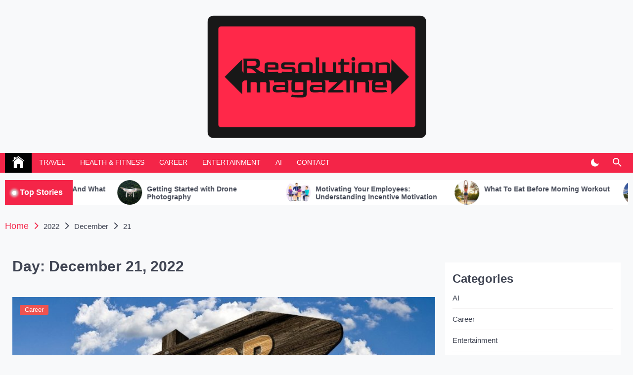

--- FILE ---
content_type: text/html; charset=UTF-8
request_url: https://resolution-magazine.co.uk/2022/12/21/
body_size: 7215
content:
<!DOCTYPE html><html lang="en-US"><head><meta charset="UTF-8"><meta name="viewport" content="width=device-width, initial-scale=1"><link rel="profile" href="https://gmpg.org/xfn/11"><meta name='robots' content='noindex, follow' /><link media="all" href="https://resolution-magazine.co.uk/wp-content/cache/autoptimize/css/autoptimize_67e2a0cf6bba7f0f2933e45f786d8761.css" rel="stylesheet"><title>December 21, 2022 - Resolution Magazine</title><meta property="og:locale" content="en_US" /><meta property="og:type" content="website" /><meta property="og:title" content="December 21, 2022 - Resolution Magazine" /><meta property="og:url" content="https://resolution-magazine.co.uk/2022/12/21/" /><meta property="og:site_name" content="Resolution Magazine" /><meta name="twitter:card" content="summary_large_image" /><link rel='dns-prefetch' href='//gc.zgo.at' /><link rel="alternate" type="application/rss+xml" title="Resolution Magazine &raquo; Feed" href="https://resolution-magazine.co.uk/feed/" /><link rel="alternate" type="application/rss+xml" title="Resolution Magazine &raquo; Comments Feed" href="https://resolution-magazine.co.uk/comments/feed/" /> <script src="https://resolution-magazine.co.uk/wp-includes/js/jquery/jquery.min.js" id="jquery-core-js"></script> <meta name="google-site-verification" content="yd5vQWqgU0RK7azypBLcsqg8dDUJgjE6t98SwCeg0H4" /> <script type="application/ld+json" class="saswp-schema-markup-output">[{"@context":"https:\/\/schema.org\/","@graph":[{"@context":"https:\/\/schema.org\/","@type":"SiteNavigationElement","@id":"https:\/\/resolution-magazine.co.uk#Primary - Split","name":"Travel","url":"https:\/\/resolution-magazine.co.uk\/category\/travel\/"},{"@context":"https:\/\/schema.org\/","@type":"SiteNavigationElement","@id":"https:\/\/resolution-magazine.co.uk#Primary - Split","name":"Health &amp; Fitness","url":"https:\/\/resolution-magazine.co.uk\/category\/health-fitness\/"},{"@context":"https:\/\/schema.org\/","@type":"SiteNavigationElement","@id":"https:\/\/resolution-magazine.co.uk#Primary - Split","name":"Career","url":"https:\/\/resolution-magazine.co.uk\/category\/career\/"},{"@context":"https:\/\/schema.org\/","@type":"SiteNavigationElement","@id":"https:\/\/resolution-magazine.co.uk#Primary - Split","name":"Entertainment","url":"https:\/\/resolution-magazine.co.uk\/category\/entertainment\/"},{"@context":"https:\/\/schema.org\/","@type":"SiteNavigationElement","@id":"https:\/\/resolution-magazine.co.uk#Primary - Split","name":"AI","url":"https:\/\/resolution-magazine.co.uk\/category\/ai\/"},{"@context":"https:\/\/schema.org\/","@type":"SiteNavigationElement","@id":"https:\/\/resolution-magazine.co.uk#Primary - Split","name":"Contact us","url":"https:\/\/resolution-magazine.co.uk\/contact\/"}]},

{"@context":"https:\/\/schema.org\/","@type":"BreadcrumbList","@id":"https:\/\/resolution-magazine.co.uk#breadcrumb","itemListElement":[{"@type":"ListItem","position":1,"item":{"@id":"https:\/\/resolution-magazine.co.uk","name":"Resolution Magazine"}}]}]</script> <link rel="icon" href="https://resolution-magazine.co.uk/wp-content/uploads/2021/09/cropped-Resolution-icon-32x32.png" sizes="32x32" /><link rel="icon" href="https://resolution-magazine.co.uk/wp-content/uploads/2021/09/cropped-Resolution-icon-192x192.png" sizes="192x192" /><link rel="apple-touch-icon" href="https://resolution-magazine.co.uk/wp-content/uploads/2021/09/cropped-Resolution-icon-180x180.png" /><meta name="msapplication-TileImage" content="https://resolution-magazine.co.uk/wp-content/uploads/2021/09/cropped-Resolution-icon-270x270.png" /></head><body class="archive date wp-custom-logo wp-theme-telegram wp-child-theme-telegram-child booster-extension hfeed right-sidebar"><div id="page" class="site"> <a class="skip-link screen-reader-text" href="#skip-link-to-content">Skip to content</a><div class="twp-topbar-section"><div class="twp-container-fluid twp-no-gap"><div class="twp-d-flex"><div class="twp-tag-section"></div><div class="twp-social-menu-section"></div></div></div></div><header id="masthead" class="site-header"><div class="site-branding  "><div class="twp-header-image " ></div><div class="twp-container"><div class="twp-center"><div class="twp-logo-section"> <a href="https://resolution-magazine.co.uk/" class="custom-logo-link" rel="home"><img width="446" height="250" src="https://resolution-magazine.co.uk/wp-content/uploads/2021/09/Resolution-logo-black-1.png" class="custom-logo" alt="resolution magazine logo" decoding="async" fetchpriority="high" srcset="https://resolution-magazine.co.uk/wp-content/uploads/2021/09/Resolution-logo-black-1.png 446w, https://resolution-magazine.co.uk/wp-content/uploads/2021/09/Resolution-logo-black-1-300x168.png 300w" sizes="(max-width: 446px) 100vw, 446px" /></a><p class="site-title"><a href="https://resolution-magazine.co.uk/" rel="home">Resolution Magazine</a></p><p class="site-description">Exciting Stories from the UK and the World</p></div></div></div></div><div class="sticky-nav-menu" id="sticky-nav-menu" style="height:1px;"></div><div class="twp-navbar-section" id="twp-navigation-bar"><div class="twp-container"><div class="twp-d-flex twp-wrapper"><nav id="site-navigation" class="main-navigation twp-site-navigation desktop"><div class="menu-primary-split-container"><ul id="primary-menu" class="twp-nav-menu"><li class="brand-home"><a title="Home" href="https://resolution-magazine.co.uk"><span class='ion ion-ios-home'></span></a></li><li id="menu-item-1205" class="menu-item menu-item-type-taxonomy menu-item-object-category menu-item-1205"><a href="https://resolution-magazine.co.uk/category/travel/">Travel</a></li><li id="menu-item-1204" class="menu-item menu-item-type-taxonomy menu-item-object-category menu-item-1204"><a href="https://resolution-magazine.co.uk/category/health-fitness/">Health &amp; Fitness</a></li><li id="menu-item-1203" class="menu-item menu-item-type-taxonomy menu-item-object-category menu-item-1203"><a href="https://resolution-magazine.co.uk/category/career/">Career</a></li><li id="menu-item-683" class="menu-item menu-item-type-taxonomy menu-item-object-category menu-item-683"><a href="https://resolution-magazine.co.uk/category/entertainment/">Entertainment</a></li><li id="menu-item-1228" class="menu-item menu-item-type-taxonomy menu-item-object-category menu-item-1228"><a href="https://resolution-magazine.co.uk/category/ai/">AI</a></li><li id="menu-item-1201" class="menu-item menu-item-type-post_type menu-item-object-page menu-item-1201"><a href="https://resolution-magazine.co.uk/contact/">Contact</a></li></ul></div><div class="twp-menu-icon-section"> <button id="nav-menu-icon"> <span class="twp-menu-icon-with-box"> <span class="twp-line twp-line-1"></span> <span class="twp-line twp-line-2"></span> <span class="twp-line twp-line-3"></span> </span> </button></div></nav><div class="twp-site-feature"><div class="twp-dark-mode"> <button id="color-mode"> <i class="ion ion-md-moon"></i> <span class="twp-tooltip dark-mode-caption">Dark Mode </span> <span class="twp-tooltip light-mode-caption">Light Mode </span> </button></div><div class="twp-search-section"> <a href="javascript:void(0)" class="skip-link-search-start"></a> <button id="search"> <i class="ion ion-md-search"></i> <span class="twp-tooltip"> Search </span> </button></div></div></div></div><div class="twp-nav-search-content" id="search-content"><div class="twp-wrapper twp-d-flex"> <a href="javascript:void(0)" class="skip-link-search-start-1"></a> <a href="javascript:void(0)" class="skip-link-search-start-2"></a><form role="search" method="get" class="search-form" action="https://resolution-magazine.co.uk/"> <label> <span class="screen-reader-text">Search for:</span> <input type="search" class="search-field" placeholder="Search &hellip;" value="" name="s" /> </label> <input type="submit" class="search-submit" value="Search" /></form><div class="twp-close"> <button id="search-close"><i class="ion ion-md-close"></i></button></div></div></div> <a href="javascript:void(0)" class="skip-link-search-end"></a></div></header><div class="twp-breaking-news-section"><div class="twp-container"><div class="twp-wrapper clearfix"><div class="twp-title-section"><h2 class="twp-section-title">Top Stories</h2></div><div class="twp-breaking-news-slider" data-slick='{"rtl": false}'><div class="twp-breaking-post"><div class="lazyload twp-image-section bg-image" data-bg="https://resolution-magazine.co.uk/wp-content/uploads/2021/09/Getting-Started-with-Drone-Photography-150x150.jpg" style="background-image:url(data:image/svg+xml,%3Csvg%20xmlns=%22http://www.w3.org/2000/svg%22%20viewBox=%220%200%20500%20300%22%3E%3C/svg%3E)"> <a href="https://resolution-magazine.co.uk/getting-started-with-drone-photography/"></a></div><div class="twp-desc"><h3 class="twp-post-title twp-post-title-xs"><a href="https://resolution-magazine.co.uk/getting-started-with-drone-photography/">Getting Started with Drone Photography</a></h3></div></div><div class="twp-breaking-post"><div class="lazyload twp-image-section bg-image" data-bg="https://resolution-magazine.co.uk/wp-content/uploads/2022/10/motivating-your-employees-understanding-incentive-motivation-150x150.jpg" style="background-image:url(data:image/svg+xml,%3Csvg%20xmlns=%22http://www.w3.org/2000/svg%22%20viewBox=%220%200%20500%20300%22%3E%3C/svg%3E)"> <a href="https://resolution-magazine.co.uk/motivating-your-employees-understanding-incentive-motivation/"></a></div><div class="twp-desc"><h3 class="twp-post-title twp-post-title-xs"><a href="https://resolution-magazine.co.uk/motivating-your-employees-understanding-incentive-motivation/">Motivating Your Employees: Understanding Incentive Motivation</a></h3></div></div><div class="twp-breaking-post"><div class="lazyload twp-image-section bg-image" data-bg="https://resolution-magazine.co.uk/wp-content/uploads/2022/10/morning-workout-150x150.jpg" style="background-image:url(data:image/svg+xml,%3Csvg%20xmlns=%22http://www.w3.org/2000/svg%22%20viewBox=%220%200%20500%20300%22%3E%3C/svg%3E)"> <a href="https://resolution-magazine.co.uk/what-to-eat-before-morning-workout/"></a></div><div class="twp-desc"><h3 class="twp-post-title twp-post-title-xs"><a href="https://resolution-magazine.co.uk/what-to-eat-before-morning-workout/">What To Eat Before Morning Workout</a></h3></div></div><div class="twp-breaking-post"><div class="lazyload twp-image-section bg-image" data-bg="https://resolution-magazine.co.uk/wp-content/uploads/2022/10/the-best-places-to-visit-in-greece-a-travellers-guide-150x150.jpg" style="background-image:url(data:image/svg+xml,%3Csvg%20xmlns=%22http://www.w3.org/2000/svg%22%20viewBox=%220%200%20500%20300%22%3E%3C/svg%3E)"> <a href="https://resolution-magazine.co.uk/the-best-places-to-visit-in-greece-a-travellers-guide/"></a></div><div class="twp-desc"><h3 class="twp-post-title twp-post-title-xs"><a href="https://resolution-magazine.co.uk/the-best-places-to-visit-in-greece-a-travellers-guide/">The Best Places to Visit in Greece: A Traveller&#8217;s Guide</a></h3></div></div><div class="twp-breaking-post"><div class="lazyload twp-image-section bg-image" data-bg="https://resolution-magazine.co.uk/wp-content/uploads/2022/10/a-step-by-step-guide-for-how-to-use-project-milestones-to-stay-on-track-with-goals-150x150.jpg" style="background-image:url(data:image/svg+xml,%3Csvg%20xmlns=%22http://www.w3.org/2000/svg%22%20viewBox=%220%200%20500%20300%22%3E%3C/svg%3E)"> <a href="https://resolution-magazine.co.uk/a-step-by-step-guide-for-how-to-use-project-milestones-to-stay-on-track-with-goals/"></a></div><div class="twp-desc"><h3 class="twp-post-title twp-post-title-xs"><a href="https://resolution-magazine.co.uk/a-step-by-step-guide-for-how-to-use-project-milestones-to-stay-on-track-with-goals/">A Step-by-Step Guide For How To Use Project Milestones To Stay On Track With Goals</a></h3></div></div><div class="twp-breaking-post"><div class="lazyload twp-image-section bg-image" data-bg="https://resolution-magazine.co.uk/wp-content/uploads/2022/10/the-five-components-of-competence-motivation-150x150.jpg" style="background-image:url(data:image/svg+xml,%3Csvg%20xmlns=%22http://www.w3.org/2000/svg%22%20viewBox=%220%200%20500%20300%22%3E%3C/svg%3E)"> <a href="https://resolution-magazine.co.uk/the-five-components-of-competence-motivation/"></a></div><div class="twp-desc"><h3 class="twp-post-title twp-post-title-xs"><a href="https://resolution-magazine.co.uk/the-five-components-of-competence-motivation/">The Five Components of Competence Motivation</a></h3></div></div><div class="twp-breaking-post"><div class="lazyload twp-image-section bg-image" data-bg="https://resolution-magazine.co.uk/wp-content/uploads/2022/10/my-healthy-meal-plan-after-a-workout-what-to-eat-when-you-need-to-recover-150x150.jpg" style="background-image:url(data:image/svg+xml,%3Csvg%20xmlns=%22http://www.w3.org/2000/svg%22%20viewBox=%220%200%20500%20300%22%3E%3C/svg%3E)"> <a href="https://resolution-magazine.co.uk/my-healthy-meal-plan-after-a-workout-what-to-eat-when-you-need-to-recover/"></a></div><div class="twp-desc"><h3 class="twp-post-title twp-post-title-xs"><a href="https://resolution-magazine.co.uk/my-healthy-meal-plan-after-a-workout-what-to-eat-when-you-need-to-recover/">My Healthy Meal Plan After a Workout: What to Eat When You Need to Recover</a></h3></div></div><div class="twp-breaking-post"><div class="lazyload twp-image-section bg-image" data-bg="https://resolution-magazine.co.uk/wp-content/uploads/2021/09/Frostpunk-2_-The-fight-for-survival-in-the-cold-continues-150x150.jpg" style="background-image:url(data:image/svg+xml,%3Csvg%20xmlns=%22http://www.w3.org/2000/svg%22%20viewBox=%220%200%20500%20300%22%3E%3C/svg%3E)"> <a href="https://resolution-magazine.co.uk/frostpunk-2-the-fight-for-survival-in-the-cold-continues/"></a></div><div class="twp-desc"><h3 class="twp-post-title twp-post-title-xs"><a href="https://resolution-magazine.co.uk/frostpunk-2-the-fight-for-survival-in-the-cold-continues/">Frostpunk 2 &#8211; The fight for survival in the cold continues</a></h3></div></div><div class="twp-breaking-post"><div class="lazyload twp-image-section bg-image" data-bg="https://resolution-magazine.co.uk/wp-content/uploads/2021/09/Fujifilm-GFX-50S-II-with-sensor-shift-image-stabilizer-150x150.jpg" style="background-image:url(data:image/svg+xml,%3Csvg%20xmlns=%22http://www.w3.org/2000/svg%22%20viewBox=%220%200%20500%20300%22%3E%3C/svg%3E)"> <a href="https://resolution-magazine.co.uk/fujifilm-gfx-50s-ii-with-sensor-shift-image-stabilizer/"></a></div><div class="twp-desc"><h3 class="twp-post-title twp-post-title-xs"><a href="https://resolution-magazine.co.uk/fujifilm-gfx-50s-ii-with-sensor-shift-image-stabilizer/">Fujifilm GFX 50S II with sensor shift image stabilizer</a></h3></div></div><div class="twp-breaking-post"><div class="lazyload twp-image-section bg-image" data-bg="https://resolution-magazine.co.uk/wp-content/uploads/2022/10/bored-at-work-heres-why-and-what-to-do-150x150.jpg" style="background-image:url(data:image/svg+xml,%3Csvg%20xmlns=%22http://www.w3.org/2000/svg%22%20viewBox=%220%200%20500%20300%22%3E%3C/svg%3E)"> <a href="https://resolution-magazine.co.uk/bored-at-work-heres-why-and-what-to-do/"></a></div><div class="twp-desc"><h3 class="twp-post-title twp-post-title-xs"><a href="https://resolution-magazine.co.uk/bored-at-work-heres-why-and-what-to-do/">Bored at Work? Here’s Why And What To Do</a></h3></div></div></div></div></div></div><div class="twp-body-overlay" id="body-overlay"></div><div class="twp-scroll-top" id="scroll-top"><i class="ion ion-ios-arrow-round-up"></i></div><div class="twp-mobile-menu-section" id="mobile-menu"> <a href="javascript:void(0)" class="skip-link-menu-start"></a><div class="twp-close"><button  id="mobile-menu-close"><i class="ion ion-md-close"></i></button></div><div class="menu-caontainer-mobile"></div> <a href="javascript:void(0)" class="skip-link-menu-end"></a></div> <a href="javascript:void(0)" class="skip-link-menu-end"></a><div class="twp-breadcrumbs"><div class="twp-container"><div aria-label="Breadcrumbs" class="breadcrumb-trail breadcrumbs" ><ul class="trail-items"  ><meta name="numberOfItems" content="4" /><meta name="itemListOrder" content="Ascending" /><li    class="trail-item trail-begin"><a href="https://resolution-magazine.co.uk/" rel="home" ><span >Home</span></a><meta  content="1" /></li><li    class="trail-item"><a href="https://resolution-magazine.co.uk/2022/" ><span >2022</span></a><meta  content="2" /></li><li    class="trail-item"><a href="https://resolution-magazine.co.uk/2022/12/" ><span >December</span></a><meta  content="3" /></li><li    class="trail-item trail-end"><a href="https://resolution-magazine.co.uk/2022/12/21/" ><span >21</span></a><meta  content="4" /></li></ul></div></div></div><div id="skip-link-to-content"><div class="site-content"><main id="primary" class="site-main"><header class="page-header"><h1 class="page-title">Day: <span>December 21, 2022</span></h1></header><div class="twp-archive-layout-4 twp-archive-post-list"><article id="post-1134" class="twp-archive-post post-1134 post type-post status-publish format-standard has-post-thumbnail hentry category-career"><div class="twp-image-section twp-image-with-content twp-image-hover-effect twp-image-zoom-in-effect"> <a href="https://resolution-magazine.co.uk/how-to-quit-your-unfulfilling-job-and-lead-your-dream-career/"></a><div class="lazyload twp-image bg-image" data-bg="https://resolution-magazine.co.uk/wp-content/uploads/2022/10/dream-job-ga3502fbce_1280-768x512.jpeg" style="background-image:url(data:image/svg+xml,%3Csvg%20xmlns=%22http://www.w3.org/2000/svg%22%20viewBox=%220%200%20500%20300%22%3E%3C/svg%3E)"></div><div class="twp-post-format-wrapper twp-d-flex"><div class="twp-post-format twp-post-format-with-bg"></div><div class="twp-post-read-time"><div class="twp-read-time"> <i class="booster-icon twp-clock"></i> <span>Read Time:</span>4 Minute, 18 Second</div></div></div><div class="twp-category twp-category-with-bg"><ul class="post-categories"><li><a href="https://resolution-magazine.co.uk/category/career/" rel="category tag">Career</a></li></ul></div></div><div class="twp-content-wrapper"><header class="entry-header"><div class="twp-meta-tag entry-meta twp-d-flex"><div class="entry-meta-item entry-meta-date">On <a href="https://resolution-magazine.co.uk/2022/12/21/" rel="bookmark">3 years Ago</a></div><div class="entry-meta-item entry-meta-author"><a class="url fn n" href="https://resolution-magazine.co.uk/author/dylan-maverick/">Dylan Maverick</a></div></div><h2 class="entry-title"><a href="https://resolution-magazine.co.uk/how-to-quit-your-unfulfilling-job-and-lead-your-dream-career/" rel="bookmark">How to Quit Your Unfulfilling Job and Lead Your Dream Career</a></h2><div class="entry-meta d-none"></div></header><div class="entry-content"><div> <span class="entry-meta-icon views-icon"> </span> <span class="post-view-count"> </span></div><p>Photo by geralt on Pixabay Thinking of giving up your job? There’s a growing number of professionals who feel the same. A recent survey found that 45% of respondents plan to quit their current job within the next two years. Not all bosses are bad, but some jobs can be [&hellip;]</p><div class="twp-btn-section"><div class="twp-read-more"> <a href="https://resolution-magazine.co.uk/how-to-quit-your-unfulfilling-job-and-lead-your-dream-career/" class="twp-read-more-btn">Read More</a></div><div class="twp-social-share-section twp-social-share-with-hover-effect twp-icon-left-align"><div class=" twp-social-share-layout-2  booster-clear"> <a class="twp-toggle-share" href="javascript:void(0)"><span>Share</span><svg class="booster-svg" aria-hidden="true" role="img" focusable="false" viewBox="0 0 24 24" xmlns="http://www.w3.org/2000/svg" width="24" height="24"><path fill="currentColor" d="M5 7c2.761 0 5 2.239 5 5s-2.239 5-5 5-5-2.239-5-5 2.239-5 5-5zm11.122 12.065c-.073.301-.122.611-.122.935 0 2.209 1.791 4 4 4s4-1.791 4-4-1.791-4-4-4c-1.165 0-2.204.506-2.935 1.301l-5.488-2.927c-.23.636-.549 1.229-.943 1.764l5.488 2.927zm7.878-15.065c0-2.209-1.791-4-4-4s-4 1.791-4 4c0 .324.049.634.122.935l-5.488 2.927c.395.535.713 1.127.943 1.764l5.488-2.927c.731.795 1.77 1.301 2.935 1.301 2.209 0 4-1.791 4-4z" /></svg></a><div class="twp-share-container"><div class="twp-social-icons twp-social-facebook"> <a class="twp-icon-holder" rel="nofollow"  onclick="twp_be_popup_new_window( event,'https://www.facebook.com/sharer/sharer.php?u=http://resolution-magazine.co.uk/how-to-quit-your-unfulfilling-job-and-lead-your-dream-career/'); "  href="https://www.facebook.com/sharer/sharer.php?u=http://resolution-magazine.co.uk/how-to-quit-your-unfulfilling-job-and-lead-your-dream-career/" > <svg class="booster-svg" aria-hidden="true" role="img" focusable="false" viewBox="0 0 24 24" xmlns="http://www.w3.org/2000/svg" width="24" height="24"><path fill="currentColor" d="M22.675 0h-21.35c-.732 0-1.325.593-1.325 1.325v21.351c0 .731.593 1.324 1.325 1.324h11.495v-9.294h-3.128v-3.622h3.128v-2.671c0-3.1 1.893-4.788 4.659-4.788 1.325 0 2.463.099 2.795.143v3.24l-1.918.001c-1.504 0-1.795.715-1.795 1.763v2.313h3.587l-.467 3.622h-3.12v9.293h6.116c.73 0 1.323-.593 1.323-1.325v-21.35c0-.732-.593-1.325-1.325-1.325z" /></svg> </a></div><div class="twp-social-icons twp-social-twitter"> <a class="twp-icon-holder" rel="nofollow"  onclick="twp_be_popup_new_window( event,'https://twitter.com/intent/tweet?text=How%20to%20Quit%20Your%20Unfulfilling%20Job%20and%20Lead%20Your%20Dream%20Career&#038;url=http://resolution-magazine.co.uk/how-to-quit-your-unfulfilling-job-and-lead-your-dream-career/'); "  href="https://twitter.com/intent/tweet?text=How%20to%20Quit%20Your%20Unfulfilling%20Job%20and%20Lead%20Your%20Dream%20Career&#038;url=http://resolution-magazine.co.uk/how-to-quit-your-unfulfilling-job-and-lead-your-dream-career/" > <svg class="booster-svg" aria-hidden="true" role="img" focusable="false" viewBox="0 0 24 24" xmlns="http://www.w3.org/2000/svg" width="24" height="24"><path fill="currentColor" d="M18.244 2.25h3.308l-7.227 8.26 8.502 11.24H16.17l-5.214-6.817L4.99 21.75H1.68l7.73-8.835L1.254 2.25H8.08l4.713 6.231zm-1.161 17.52h1.833L7.084 4.126H5.117z"></path></svg> </a></div><div class="twp-social-icons twp-social-pinterest"> <a class="twp-icon-holder" rel="nofollow" href="javascript:twp_be_pinterest()"> <svg class="booster-svg" aria-hidden="true" role="img" focusable="false" viewBox="0 0 24 24" xmlns="http://www.w3.org/2000/svg" width="24" height="24"><path fill="currentColor" d="M12.289,2C6.617,2,3.606,5.648,3.606,9.622c0,1.846,1.025,4.146,2.666,4.878c0.25,0.111,0.381,0.063,0.439-0.169 c0.044-0.175,0.267-1.029,0.365-1.428c0.032-0.128,0.017-0.237-0.091-0.362C6.445,11.911,6.01,10.75,6.01,9.668 c0-2.777,2.194-5.464,5.933-5.464c3.23,0,5.49,2.108,5.49,5.122c0,3.407-1.794,5.768-4.13,5.768c-1.291,0-2.257-1.021-1.948-2.277 c0.372-1.495,1.089-3.112,1.089-4.191c0-0.967-0.542-1.775-1.663-1.775c-1.319,0-2.379,1.309-2.379,3.059 c0,1.115,0.394,1.869,0.394,1.869s-1.302,5.279-1.54,6.261c-0.405,1.666,0.053,4.368,0.094,4.604 c0.021,0.126,0.167,0.169,0.25,0.063c0.129-0.165,1.699-2.419,2.142-4.051c0.158-0.59,0.817-2.995,0.817-2.995 c0.43,0.784,1.681,1.446,3.013,1.446c3.963,0,6.822-3.494,6.822-7.833C20.394,5.112,16.849,2,12.289,2"></path></svg> </a></div><div class="twp-social-icons twp-social-linkedin"> <a class="twp-icon-holder" rel="nofollow"  onclick="twp_be_popup_new_window( event,'http://www.linkedin.com/shareArticle?mini=true&#038;title=How%20to%20Quit%20Your%20Unfulfilling%20Job%20and%20Lead%20Your%20Dream%20Career&#038;url=http://resolution-magazine.co.uk/how-to-quit-your-unfulfilling-job-and-lead-your-dream-career/'); "  href="http://www.linkedin.com/shareArticle?mini=true&#038;title=How%20to%20Quit%20Your%20Unfulfilling%20Job%20and%20Lead%20Your%20Dream%20Career&#038;url=http://resolution-magazine.co.uk/how-to-quit-your-unfulfilling-job-and-lead-your-dream-career/" > <svg class="booster-svg" aria-hidden="true" role="img" focusable="false" viewBox="0 0 24 24" xmlns="http://www.w3.org/2000/svg" width="24" height="24"><path fill="currentColor" d="M19.7,3H4.3C3.582,3,3,3.582,3,4.3v15.4C3,20.418,3.582,21,4.3,21h15.4c0.718,0,1.3-0.582,1.3-1.3V4.3 C21,3.582,20.418,3,19.7,3z M8.339,18.338H5.667v-8.59h2.672V18.338z M7.004,8.574c-0.857,0-1.549-0.694-1.549-1.548 c0-0.855,0.691-1.548,1.549-1.548c0.854,0,1.547,0.694,1.547,1.548C8.551,7.881,7.858,8.574,7.004,8.574z M18.339,18.338h-2.669 v-4.177c0-0.996-0.017-2.278-1.387-2.278c-1.389,0-1.601,1.086-1.601,2.206v4.249h-2.667v-8.59h2.559v1.174h0.037 c0.356-0.675,1.227-1.387,2.526-1.387c2.703,0,3.203,1.779,3.203,4.092V18.338z"></path></svg> </a></div></div></div></div></div></div></div></article><div class="twp-pagination twp-pagination-numeric"></div></div></main><aside id="secondary" class="widget-area"><section id="categories-3" class="widget widget_categories"><h2 class="widget-title">Categories</h2><ul><li class="cat-item cat-item-135"><a href="https://resolution-magazine.co.uk/category/ai/">AI</a></li><li class="cat-item cat-item-128"><a href="https://resolution-magazine.co.uk/category/career/">Career</a></li><li class="cat-item cat-item-118"><a href="https://resolution-magazine.co.uk/category/entertainment/">Entertainment</a></li><li class="cat-item cat-item-120"><a href="https://resolution-magazine.co.uk/category/gadgets/">Gadgets</a></li><li class="cat-item cat-item-127"><a href="https://resolution-magazine.co.uk/category/health-fitness/">Health &amp; Fitness</a></li><li class="cat-item cat-item-124"><a href="https://resolution-magazine.co.uk/category/lifestyle/">Lifestyle</a></li><li class="cat-item cat-item-129"><a href="https://resolution-magazine.co.uk/category/motivation/">Motivation</a></li><li class="cat-item cat-item-122"><a href="https://resolution-magazine.co.uk/category/news/">News</a></li><li class="cat-item cat-item-121"><a href="https://resolution-magazine.co.uk/category/photography/">Photography</a></li><li class="cat-item cat-item-119"><a href="https://resolution-magazine.co.uk/category/tech/">Tech</a></li><li class="cat-item cat-item-126"><a href="https://resolution-magazine.co.uk/category/travel/">Travel</a></li><li class="cat-item cat-item-1"><a href="https://resolution-magazine.co.uk/category/uncategorized/">Uncategorized</a></li></ul></section></aside></div></div><footer id="colophon" class="site-footer twp-site-footer"><div class="twp-container"><div class="twp-footer-widget"><div class="twp-row"><div class="twp-col twp-col-lg-3"><div id="text-8" class="widget widget_text"><div class="textwidget"><p>⫸ <a href="https://resolution-magazine.co.uk/about/">About</a> ⫸ <a href="https://resolution-magazine.co.uk/contact/">Contact</a> ⫸ <a href="https://resolution-magazine.co.uk/authors/">Authors</a></p></div></div></div><div class="twp-col twp-col-lg-6"><div id="text-10" class="widget widget_text"><div class="textwidget"></div></div></div><div class="twp-col twp-col-lg-3"><div id="text-9" class="widget widget_text"><div class="textwidget"><p>⫸ <a href="https://resolution-magazine.co.uk/terms-and-conditions/">Terms and Conditions</a> ⫸<a href="https://resolution-magazine.co.uk/privacy-policy/"> Privacy Policy</a></p></div></div></div></div></div><div class="twp-copyright-section"><div class="twp-row"><div class="twp-col"><div class="site-info  "> Resolution-Magazine - All rights reserved</div></div></div></div></div></footer></div> <script type="speculationrules">{"prefetch":[{"source":"document","where":{"and":[{"href_matches":"\/*"},{"not":{"href_matches":["\/wp-*.php","\/wp-admin\/*","\/wp-content\/uploads\/*","\/wp-content\/*","\/wp-content\/plugins\/*","\/wp-content\/themes\/telegram-child\/*","\/wp-content\/themes\/telegram\/*","\/*\\?(.+)"]}},{"not":{"selector_matches":"a[rel~=\"nofollow\"]"}},{"not":{"selector_matches":".no-prefetch, .no-prefetch a"}}]},"eagerness":"conservative"}]}</script> <script>function load_gtm() {


  jQuery.fn.isInViewport = function() {
      var elementTop = jQuery(this).offset().top;
      var elementBottom = elementTop + jQuery(this).outerHeight();
      var viewportTop = jQuery(window).scrollTop();
      var viewportBottom = viewportTop + jQuery(window).height();
      return elementBottom > viewportTop && elementTop < viewportBottom;
  };
  var recLoaded = false;
  jQuery(window).on('resize scroll', function() {
      if ( jQuery( "#commentform" ).length ) {
          if (jQuery('#commentform').isInViewport() && !recLoaded) {
              var grecaptcha = document.createElement( 'script' );
              grecaptcha.setAttribute( 'src', 'https://www.google.com/recaptcha/api.js' );
              document.body.appendChild( grecaptcha );
              recLoaded = true;
              //console.log('rec');
          }
      }
  });




}


//window.addEventListener ?  window.addEventListener('load',load_gtm,false) : window.attachEvent && window.attachEvent('onload',load_gtm);</script><noscript><style>.lazyload{display:none;}</style></noscript><script data-noptimize="1">window.lazySizesConfig=window.lazySizesConfig||{};window.lazySizesConfig.loadMode=1;</script><script async data-noptimize="1" src='https://resolution-magazine.co.uk/wp-content/plugins/autoptimize/classes/external/js/lazysizes.min.js'></script><script data-goatcounter="https://resolution-magazine.goatcounter.com/count" src="https://gc.zgo.at/count.js" id="goat-js" async data-wp-strategy="async"></script> <script id="betterlinks-app-js-extra">var betterLinksApp = {"betterlinks_nonce":"799659220f","ajaxurl":"https:\/\/resolution-magazine.co.uk\/wp-admin\/admin-ajax.php","site_url":"https:\/\/resolution-magazine.co.uk"};</script> <script id="q2w3_fixed_widget-js-extra">var q2w3_sidebar_options = [{"sidebar":"sidebar-1","margin_top":10,"margin_bottom":0,"stop_id":"footer","screen_max_width":0,"screen_max_height":0,"width_inherit":false,"refresh_interval":1500,"window_load_hook":false,"disable_mo_api":false,"widgets":["categories-3"]}];</script> <script id="booster-extension-frontend-script-js-extra">var booster_extension_frontend_script = {"ajax_url":"https:\/\/resolution-magazine.co.uk\/wp-admin\/admin-ajax.php","ajax_nonce":"3fcb06e31e"};</script> <script defer src="https://resolution-magazine.co.uk/wp-content/cache/autoptimize/js/autoptimize_4396ecb8c3cfbb7e3568e715776592ce.js"></script><script defer src="https://static.cloudflareinsights.com/beacon.min.js/vcd15cbe7772f49c399c6a5babf22c1241717689176015" integrity="sha512-ZpsOmlRQV6y907TI0dKBHq9Md29nnaEIPlkf84rnaERnq6zvWvPUqr2ft8M1aS28oN72PdrCzSjY4U6VaAw1EQ==" data-cf-beacon='{"version":"2024.11.0","token":"53b09910e9294ccea2867e758a1ed050","r":1,"server_timing":{"name":{"cfCacheStatus":true,"cfEdge":true,"cfExtPri":true,"cfL4":true,"cfOrigin":true,"cfSpeedBrain":true},"location_startswith":null}}' crossorigin="anonymous"></script>
</body></html>

--- FILE ---
content_type: text/css
request_url: https://resolution-magazine.co.uk/wp-content/cache/autoptimize/css/autoptimize_67e2a0cf6bba7f0f2933e45f786d8761.css
body_size: 35276
content:
img:is([sizes="auto" i],[sizes^="auto," i]){contain-intrinsic-size:3000px 1500px}
/*! This file is auto-generated */
.wp-block-button__link{color:#fff;background-color:#32373c;border-radius:9999px;box-shadow:none;text-decoration:none;padding:calc(.667em + 2px) calc(1.333em + 2px);font-size:1.125em}.wp-block-file__button{background:#32373c;color:#fff;text-decoration:none}
:root{--wp--preset--aspect-ratio--square:1;--wp--preset--aspect-ratio--4-3:4/3;--wp--preset--aspect-ratio--3-4:3/4;--wp--preset--aspect-ratio--3-2:3/2;--wp--preset--aspect-ratio--2-3:2/3;--wp--preset--aspect-ratio--16-9:16/9;--wp--preset--aspect-ratio--9-16:9/16;--wp--preset--color--black:#000;--wp--preset--color--cyan-bluish-gray:#abb8c3;--wp--preset--color--white:#fff;--wp--preset--color--pale-pink:#f78da7;--wp--preset--color--vivid-red:#cf2e2e;--wp--preset--color--luminous-vivid-orange:#ff6900;--wp--preset--color--luminous-vivid-amber:#fcb900;--wp--preset--color--light-green-cyan:#7bdcb5;--wp--preset--color--vivid-green-cyan:#00d084;--wp--preset--color--pale-cyan-blue:#8ed1fc;--wp--preset--color--vivid-cyan-blue:#0693e3;--wp--preset--color--vivid-purple:#9b51e0;--wp--preset--gradient--vivid-cyan-blue-to-vivid-purple:linear-gradient(135deg,rgba(6,147,227,1) 0%,#9b51e0 100%);--wp--preset--gradient--light-green-cyan-to-vivid-green-cyan:linear-gradient(135deg,#7adcb4 0%,#00d082 100%);--wp--preset--gradient--luminous-vivid-amber-to-luminous-vivid-orange:linear-gradient(135deg,rgba(252,185,0,1) 0%,rgba(255,105,0,1) 100%);--wp--preset--gradient--luminous-vivid-orange-to-vivid-red:linear-gradient(135deg,rgba(255,105,0,1) 0%,#cf2e2e 100%);--wp--preset--gradient--very-light-gray-to-cyan-bluish-gray:linear-gradient(135deg,#eee 0%,#a9b8c3 100%);--wp--preset--gradient--cool-to-warm-spectrum:linear-gradient(135deg,#4aeadc 0%,#9778d1 20%,#cf2aba 40%,#ee2c82 60%,#fb6962 80%,#fef84c 100%);--wp--preset--gradient--blush-light-purple:linear-gradient(135deg,#ffceec 0%,#9896f0 100%);--wp--preset--gradient--blush-bordeaux:linear-gradient(135deg,#fecda5 0%,#fe2d2d 50%,#6b003e 100%);--wp--preset--gradient--luminous-dusk:linear-gradient(135deg,#ffcb70 0%,#c751c0 50%,#4158d0 100%);--wp--preset--gradient--pale-ocean:linear-gradient(135deg,#fff5cb 0%,#b6e3d4 50%,#33a7b5 100%);--wp--preset--gradient--electric-grass:linear-gradient(135deg,#caf880 0%,#71ce7e 100%);--wp--preset--gradient--midnight:linear-gradient(135deg,#020381 0%,#2874fc 100%);--wp--preset--font-size--small:13px;--wp--preset--font-size--medium:20px;--wp--preset--font-size--large:36px;--wp--preset--font-size--x-large:42px;--wp--preset--spacing--20:.44rem;--wp--preset--spacing--30:.67rem;--wp--preset--spacing--40:1rem;--wp--preset--spacing--50:1.5rem;--wp--preset--spacing--60:2.25rem;--wp--preset--spacing--70:3.38rem;--wp--preset--spacing--80:5.06rem;--wp--preset--shadow--natural:6px 6px 9px rgba(0,0,0,.2);--wp--preset--shadow--deep:12px 12px 50px rgba(0,0,0,.4);--wp--preset--shadow--sharp:6px 6px 0px rgba(0,0,0,.2);--wp--preset--shadow--outlined:6px 6px 0px -3px rgba(255,255,255,1),6px 6px rgba(0,0,0,1);--wp--preset--shadow--crisp:6px 6px 0px rgba(0,0,0,1)}:where(.is-layout-flex){gap:.5em}:where(.is-layout-grid){gap:.5em}body .is-layout-flex{display:flex}.is-layout-flex{flex-wrap:wrap;align-items:center}.is-layout-flex>:is(*,div){margin:0}body .is-layout-grid{display:grid}.is-layout-grid>:is(*,div){margin:0}:where(.wp-block-columns.is-layout-flex){gap:2em}:where(.wp-block-columns.is-layout-grid){gap:2em}:where(.wp-block-post-template.is-layout-flex){gap:1.25em}:where(.wp-block-post-template.is-layout-grid){gap:1.25em}.has-black-color{color:var(--wp--preset--color--black) !important}.has-cyan-bluish-gray-color{color:var(--wp--preset--color--cyan-bluish-gray) !important}.has-white-color{color:var(--wp--preset--color--white) !important}.has-pale-pink-color{color:var(--wp--preset--color--pale-pink) !important}.has-vivid-red-color{color:var(--wp--preset--color--vivid-red) !important}.has-luminous-vivid-orange-color{color:var(--wp--preset--color--luminous-vivid-orange) !important}.has-luminous-vivid-amber-color{color:var(--wp--preset--color--luminous-vivid-amber) !important}.has-light-green-cyan-color{color:var(--wp--preset--color--light-green-cyan) !important}.has-vivid-green-cyan-color{color:var(--wp--preset--color--vivid-green-cyan) !important}.has-pale-cyan-blue-color{color:var(--wp--preset--color--pale-cyan-blue) !important}.has-vivid-cyan-blue-color{color:var(--wp--preset--color--vivid-cyan-blue) !important}.has-vivid-purple-color{color:var(--wp--preset--color--vivid-purple) !important}.has-black-background-color{background-color:var(--wp--preset--color--black) !important}.has-cyan-bluish-gray-background-color{background-color:var(--wp--preset--color--cyan-bluish-gray) !important}.has-white-background-color{background-color:var(--wp--preset--color--white) !important}.has-pale-pink-background-color{background-color:var(--wp--preset--color--pale-pink) !important}.has-vivid-red-background-color{background-color:var(--wp--preset--color--vivid-red) !important}.has-luminous-vivid-orange-background-color{background-color:var(--wp--preset--color--luminous-vivid-orange) !important}.has-luminous-vivid-amber-background-color{background-color:var(--wp--preset--color--luminous-vivid-amber) !important}.has-light-green-cyan-background-color{background-color:var(--wp--preset--color--light-green-cyan) !important}.has-vivid-green-cyan-background-color{background-color:var(--wp--preset--color--vivid-green-cyan) !important}.has-pale-cyan-blue-background-color{background-color:var(--wp--preset--color--pale-cyan-blue) !important}.has-vivid-cyan-blue-background-color{background-color:var(--wp--preset--color--vivid-cyan-blue) !important}.has-vivid-purple-background-color{background-color:var(--wp--preset--color--vivid-purple) !important}.has-black-border-color{border-color:var(--wp--preset--color--black) !important}.has-cyan-bluish-gray-border-color{border-color:var(--wp--preset--color--cyan-bluish-gray) !important}.has-white-border-color{border-color:var(--wp--preset--color--white) !important}.has-pale-pink-border-color{border-color:var(--wp--preset--color--pale-pink) !important}.has-vivid-red-border-color{border-color:var(--wp--preset--color--vivid-red) !important}.has-luminous-vivid-orange-border-color{border-color:var(--wp--preset--color--luminous-vivid-orange) !important}.has-luminous-vivid-amber-border-color{border-color:var(--wp--preset--color--luminous-vivid-amber) !important}.has-light-green-cyan-border-color{border-color:var(--wp--preset--color--light-green-cyan) !important}.has-vivid-green-cyan-border-color{border-color:var(--wp--preset--color--vivid-green-cyan) !important}.has-pale-cyan-blue-border-color{border-color:var(--wp--preset--color--pale-cyan-blue) !important}.has-vivid-cyan-blue-border-color{border-color:var(--wp--preset--color--vivid-cyan-blue) !important}.has-vivid-purple-border-color{border-color:var(--wp--preset--color--vivid-purple) !important}.has-vivid-cyan-blue-to-vivid-purple-gradient-background{background:var(--wp--preset--gradient--vivid-cyan-blue-to-vivid-purple) !important}.has-light-green-cyan-to-vivid-green-cyan-gradient-background{background:var(--wp--preset--gradient--light-green-cyan-to-vivid-green-cyan) !important}.has-luminous-vivid-amber-to-luminous-vivid-orange-gradient-background{background:var(--wp--preset--gradient--luminous-vivid-amber-to-luminous-vivid-orange) !important}.has-luminous-vivid-orange-to-vivid-red-gradient-background{background:var(--wp--preset--gradient--luminous-vivid-orange-to-vivid-red) !important}.has-very-light-gray-to-cyan-bluish-gray-gradient-background{background:var(--wp--preset--gradient--very-light-gray-to-cyan-bluish-gray) !important}.has-cool-to-warm-spectrum-gradient-background{background:var(--wp--preset--gradient--cool-to-warm-spectrum) !important}.has-blush-light-purple-gradient-background{background:var(--wp--preset--gradient--blush-light-purple) !important}.has-blush-bordeaux-gradient-background{background:var(--wp--preset--gradient--blush-bordeaux) !important}.has-luminous-dusk-gradient-background{background:var(--wp--preset--gradient--luminous-dusk) !important}.has-pale-ocean-gradient-background{background:var(--wp--preset--gradient--pale-ocean) !important}.has-electric-grass-gradient-background{background:var(--wp--preset--gradient--electric-grass) !important}.has-midnight-gradient-background{background:var(--wp--preset--gradient--midnight) !important}.has-small-font-size{font-size:var(--wp--preset--font-size--small) !important}.has-medium-font-size{font-size:var(--wp--preset--font-size--medium) !important}.has-large-font-size{font-size:var(--wp--preset--font-size--large) !important}.has-x-large-font-size{font-size:var(--wp--preset--font-size--x-large) !important}:where(.wp-block-post-template.is-layout-flex){gap:1.25em}:where(.wp-block-post-template.is-layout-grid){gap:1.25em}:where(.wp-block-columns.is-layout-flex){gap:2em}:where(.wp-block-columns.is-layout-grid){gap:2em}:root :where(.wp-block-pullquote){font-size:1.5em;line-height:1.6}
@charset "UTF-8";
/*!
Theme Name: Telegram 
Theme URI: https://www.themeinwp.com/theme/telegram
Author: ThemeInWP
Author URI: https://www.themeinwp.com
Description: Telegram is a creative, clean, responsive, and multi-layout highly organized WordPress magazine or news theme which is made to be used by online magazines, newspapers, editors, journalists, publishing units, bloggers, informative sites, educational websites, content writers, digital news media and other similar websites. Optimized as well as cross browser compatible theme with attractive and eye catching layout in any browser and different variations of devices screen size. The Telegram is compatible with many popular WordPress plugins and is also translation & RTL (right to left language) ready. Built with Awesome Features using both Customizer as well as Widget API we bring out different sections with multiple uses. We also just give you a demo site click via our own demo importer plugin. Demo : https://demo.themeinwp.com/telegram
Requires at least: 5.3
Tested up to: 6.5
Requires PHP: 5.6
Version: 1.1.10
License: GNU General Public License v2 or later
License URI: http://www.gnu.org/licenses/gpl-2.0.html
Text Domain: telegram
Tags: blog, news, photography, grid-layout, one-column, two-columns, three-columns, four-columns, left-sidebar, right-sidebar, custom-background, custom-header, custom-logo, custom-menu, featured-images, featured-image-header, rtl-language-support, flexible-header, post-formats, translation-ready, theme-options, threaded-comments, footer-widgets
*/
/*! normalize.css v8.0.1 | MIT License | github.com/necolas/normalize.css */
html{line-height:1.15;-webkit-text-size-adjust:100%}body{margin:0}main{display:block}h1{font-size:2em;margin:.67em 0}hr{box-sizing:content-box;height:0;overflow:visible}pre{font-family:monospace,monospace;font-size:1em}a{background-color:transparent}abbr[title]{border-bottom:none;text-decoration:underline;text-decoration:underline dotted}b,strong{font-weight:bolder}code,kbd,samp{font-family:monospace,monospace;font-size:1em}small{font-size:80%}sub,sup{font-size:75%;line-height:0;position:relative;vertical-align:baseline}sub{bottom:-.25em}sup{top:-.5em}img{border-style:none}button,input,optgroup,select,textarea{font-family:inherit;font-size:100%;line-height:1.15;margin:0}button,input{overflow:visible}button,select{text-transform:none}button,[type=button],[type=reset],[type=submit]{-webkit-appearance:none}button::-moz-focus-inner,[type=button]::-moz-focus-inner,[type=reset]::-moz-focus-inner,[type=submit]::-moz-focus-inner{border-style:none;padding:0}button:-moz-focusring,[type=button]:-moz-focusring,[type=reset]:-moz-focusring,[type=submit]:-moz-focusring{outline:1px dotted ButtonText}fieldset{padding:.35em .75em .625em}legend{box-sizing:border-box;color:inherit;display:table;max-width:100%;padding:0;white-space:normal}progress{vertical-align:baseline}textarea{overflow:auto}[type=checkbox],[type=radio]{box-sizing:border-box;padding:0}[type=number]::-webkit-inner-spin-button,[type=number]::-webkit-outer-spin-button{height:auto}[type=search]{-webkit-appearance:textfield;outline-offset:-2px}[type=search]::-webkit-search-decoration{-webkit-appearance:none}::-webkit-file-upload-button{-webkit-appearance:none;font:inherit}details{display:block}summary{display:list-item}template{display:none}[hidden]{display:none}*,*:before,*:after{box-sizing:inherit}html{box-sizing:border-box}body,button,input,select,optgroup,textarea{color:#404040;font-family:-apple-system,BlinkMacSystemFont,"Segoe UI",Roboto,Oxygen-Sans,Ubuntu,Cantarell,"Helvetica Neue",sans-serif;font-size:1rem;line-height:1.5}h1,h2,h3,h4,h5,h6{clear:both}p{margin-bottom:1.5em}dfn,cite,em,i{font-style:italic}blockquote{margin:0 1.5em}address{margin:0 0 1.5em}pre{background:#eee;font-family:"Courier 10 Pitch",courier,monospace;line-height:1.6;margin-bottom:1.6em;max-width:100%;overflow:auto;padding:1.6em}code,kbd,tt,var{font-family:monaco,consolas,"Andale Mono","DejaVu Sans Mono",monospace}abbr,acronym{border-bottom:1px dotted #666;cursor:help}mark,ins{background:#fff9c0;text-decoration:none}big{font-size:125%}body{background:#fff}hr{background-color:#ccc;border:0;height:1px;margin-bottom:1.5em}ul,ol{margin:0 0 1.5em 3em}ul{list-style:disc}ol{list-style:decimal}li>ul,li>ol{margin-bottom:0;margin-left:1.5em}dt{font-weight:700}dd{margin:0 1.5em 1.5em}embed,iframe,object{max-width:100%}img{height:auto;max-width:100%}figure{margin:1em 0}table{margin:0 0 1.5em;width:100%}a{color:#4169e1}a:visited{color:purple}a:hover,a:focus,a:active{color:#191970}a:focus{outline:thin dotted}a:hover,a:active{outline:0}button,input[type=button],input[type=reset],input[type=submit]{border:1px solid;border-color:#ccc #ccc #bbb;border-radius:3px;background:#e6e6e6;color:rgba(0,0,0,.8);line-height:1;padding:.6em 1em .4em}button:hover,input[type=button]:hover,input[type=reset]:hover,input[type=submit]:hover{border-color:#ccc #bbb #aaa}button:active,button:focus,input[type=button]:active,input[type=button]:focus,input[type=reset]:active,input[type=reset]:focus,input[type=submit]:active,input[type=submit]:focus{border-color:#aaa #bbb #bbb}input[type=text],input[type=email],input[type=url],input[type=password],input[type=search],input[type=number],input[type=tel],input[type=range],input[type=date],input[type=month],input[type=week],input[type=time],input[type=datetime],input[type=datetime-local],input[type=color],textarea{color:#666;border:1px solid #ccc;border-radius:3px;padding:3px}input[type=text]:focus,input[type=email]:focus,input[type=url]:focus,input[type=password]:focus,input[type=search]:focus,input[type=number]:focus,input[type=tel]:focus,input[type=range]:focus,input[type=date]:focus,input[type=month]:focus,input[type=week]:focus,input[type=time]:focus,input[type=datetime]:focus,input[type=datetime-local]:focus,input[type=color]:focus,textarea:focus{color:#111}select{border:1px solid #ccc}textarea{width:100%}.site-main .comment-navigation,.site-main .posts-navigation,.site-main .post-navigation{margin:0 0 1.5em}.comment-navigation .nav-links,.posts-navigation .nav-links,.post-navigation .nav-links{display:flex}.comment-navigation .nav-previous,.posts-navigation .nav-previous,.post-navigation .nav-previous{flex:1 0 50%}.comment-navigation .nav-next,.posts-navigation .nav-next,.post-navigation .nav-next{text-align:end;flex:1 0 50%}.sticky{display:block}.post,.page{margin:0 0 1.5em}.updated:not(.published){display:none}.page-content,.entry-content,.entry-summary{margin:1.5em 0 0}.page-links{clear:both;margin:0 0 1.5em}.comment-content a{word-wrap:break-word}.bypostauthor{display:block}.widget{margin:0 0 1.5em}.widget select{max-width:100%}.page-content .wp-smiley,.entry-content .wp-smiley,.comment-content .wp-smiley{border:none;margin-bottom:0;margin-top:0;padding:0}.custom-logo-link{display:inline-block}.wp-caption{margin-bottom:1.5em;max-width:100%}.wp-caption img[class*=wp-image-]{display:block;margin-left:auto;margin-right:auto}.wp-caption .wp-caption-text{margin:.8075em 0}.wp-caption-text{text-align:center}.gallery{margin-bottom:1.5em;display:grid;grid-gap:1.5em}.gallery-item{display:inline-block;text-align:center;width:100%}.gallery-columns-2{grid-template-columns:repeat(2,1fr)}.gallery-columns-3{grid-template-columns:repeat(3,1fr)}.gallery-columns-4{grid-template-columns:repeat(4,1fr)}.gallery-columns-5{grid-template-columns:repeat(5,1fr)}.gallery-columns-6{grid-template-columns:repeat(6,1fr)}.gallery-columns-7{grid-template-columns:repeat(7,1fr)}.gallery-columns-8{grid-template-columns:repeat(8,1fr)}.gallery-columns-9{grid-template-columns:repeat(9,1fr)}.gallery-caption{display:block}.infinite-scroll .posts-navigation,.infinite-scroll.neverending .site-footer{display:none}.infinity-end.neverending .site-footer{display:block}.screen-reader-text{border:0;clip:rect(1px,1px,1px,1px);clip-path:inset(50%);height:1px;margin:-1px;overflow:hidden;padding:0;position:absolute !important;width:1px;word-wrap:normal !important}.screen-reader-text:focus{background-color:#f1f1f1;border-radius:3px;box-shadow:0 0 2px 2px rgba(0,0,0,.6);clip:auto !important;clip-path:none;color:#21759b;display:block;font-size:.875rem;font-weight:700;height:auto;left:5px;line-height:normal;padding:15px 23px 14px;text-decoration:none;top:5px;width:auto;z-index:100000}#primary[tabindex="-1"]:focus{outline:0}.alignleft{float:left;margin-right:1.5em;margin-bottom:1.5em}.alignright{float:right;margin-left:1.5em;margin-bottom:1.5em}.aligncenter{clear:both;display:block;margin-left:auto;margin-right:auto;margin-bottom:1.5em}@-webkit-keyframes spin{100%{transform:rotate(360deg)}}@-moz-keyframes spin{100%{transform:rotate(360deg)}}@keyframes spin{100%{transform:rotate(360deg)}}@-webkit-keyframes hover{100%{left:125%}}@-moz-keyframes hover{100%{left:125%}}@keyframes hover{100%{left:125%}}@-webkit-keyframes scale-in{0%{transform:scale(0);-webkit-transform:scale(0);-moz-transform:scale(0);opacity:1}100%{transform:scale(1);-webkit-transform:scale(1);-moz-transform:scale(1);opacity:1}}@-moz-keyframes scale-in{0%{transform:scale(0);-webkit-transform:scale(0);-moz-transform:scale(0);opacity:1}100%{transform:scale(1);-webkit-transform:scale(1);-moz-transform:scale(1);opacity:1}}@keyframes scale-in{0%{transform:scale(0);-webkit-transform:scale(0);-moz-transform:scale(0);opacity:1}100%{transform:scale(1);-webkit-transform:scale(1);-moz-transform:scale(1);opacity:1}}@-webkit-keyframes scale-out{0%{transform:scale(1);-webkit-transform:scale(1);-moz-transform:scale(1);opacity:1}50%{transform:scale(.5);-webkit-transform:scale(.5);-moz-transform:scale(.5);opacity:1}100%{transform:scale(0);-webkit-transform:scale(0);-moz-transform:scale(0);opacity:1}}@-moz-keyframes scale-out{0%{transform:scale(1);-webkit-transform:scale(1);-moz-transform:scale(1);opacity:1}50%{transform:scale(.5);-webkit-transform:scale(.5);-moz-transform:scale(.5);opacity:1}100%{transform:scale(0);-webkit-transform:scale(0);-moz-transform:scale(0);opacity:1}}@keyframes scale-out{0%{transform:scale(1);-webkit-transform:scale(1);-moz-transform:scale(1);opacity:1}50%{transform:scale(.5);-webkit-transform:scale(.5);-moz-transform:scale(.5);opacity:1}100%{transform:scale(0);-webkit-transform:scale(0);-moz-transform:scale(0);opacity:1}}.posts-navigation a:before,.posts-navigation a:after,.twp-single-post .entry-footer .edit-link:before,.widget figure a:before,.twp-single-post figure a:before,.twp-single-post .entry-content blockquote.wp-block-quote:before,.twp-single-post .entry-content blockquote.wp-block-quote:after,.twp-single-post .entry-content .wp-block-pullquote blockquote:before,.twp-single-post .entry-content .wp-block-pullquote blockquote:after,.comments-area .comment-list li .comment-content p:before,.comments-area .comment-list li .comment-meta .comment-metadata time:before,.comments-area .comment-list li .comment-meta .comment-metadata .comment-edit-link:before,.desktop .down-arrow>a:after,.desktop .right-arrow>a:after,.twp-social-icon-with-text li a:before,ul.twp-social li a:before,.widget .gallery .slick-arrow:before,.wp-block-gallery .slick-arrow:before,.twp-slick-arrow .slick-arrow:before,.twp-breadcrumbs li a:after{display:inline-block;font-family:"Ionicons";font-style:normal;font-weight:400;font-variant:normal;-webkit-font-smoothing:antialiased}.twp-mobile-menu-section ul,.widget ul,.twp-single-post .entry-content .wp-block-gallery,.comments-area .comment-list,.desktop ul,.desktop ul.twp-nav-menu,.desktop div.twp-nav-menu ul,.twp-social-icon-with-text,ul.twp-social,.twp-footer-menu,.twp-category ul{margin:0;padding:0;list-style:none}.twp-single-post .entry-content .wp-block-image:before,.twp-breaking-post:before,.mc4wp-form .mc4wp-form-fields p:before,.search-form:before,.twp-single-post .entry-content .wp-block-image:after,.twp-breaking-post:after,.mc4wp-form .mc4wp-form-fields p:after,.search-form:after{clear:both;content:"";display:block}.twp-overlay{transform:perspective(1px) translateZ(0);-webkit-transform:perspective(1px) translateZ(0);-moz-transform:perspective(1px) translateZ(0)}img{max-width:100%;height:auto;vertical-align:middle}.bg-image{background-position:center;background-repeat:no-repeat;background-size:cover;background-color:#efecec}.dark-mode .bg-image{background-color:#282828}.twp-center{text-align:center}.d-none{display:none !important}.twp-primary-bg{background-color:#f42548;color:#fff}.twp-section-border{border-top-width:1px;border-top-style:solid;border-color:rgba(234,239,242,.63)}.twp-tooltip{display:inline-block;width:90px;height:25px;line-height:25px;text-align:center;font-size:14px;background-color:#eaeff2;color:#f42548;border-radius:3px;transition:all .3s linear;-webkit-transition:all .3s linear;-moz-transition:all .3s linear}.twp-tooltip:after{content:"";width:0;height:0;border-style:solid;border-top-width:10px;border-top-style:solid;border-left-width:8px;border-left-style:solid;border-right-width:8px;border-right-style:solid;border-color:transparent;border-top-color:#eaeff2;display:inline-block;position:absolute;top:100%;right:15px}.twp-container-fluid{max-width:100%;padding-left:10px;padding-right:10px}.twp-container-fluid.twp-no-gap{padding-left:0;padding-right:0}.twp-container{max-width:100%;padding-left:10px;padding-right:10px}@media (min-width:1050px){.twp-container{max-width:1450px;margin:auto}}.twp-container.twp-no-gap{padding-left:0;padding-right:0}.site-content,.twp-site-content-wrapper{display:flex;flex-wrap:wrap;padding-top:30px}@media (min-width:1050px){.site-content,.twp-site-content-wrapper{max-width:1350px;margin:auto}}.site-content{padding:30px 15px 60px}.single-post .site-content{display:block;max-width:100%;margin:0;padding-top:15px;padding-left:0;padding-right:0}.single-post .twp-site-content-wrapper{padding-left:15px;padding-right:15px}#primary,#secondary{flex:0 0 100%;max-width:100%}@media (min-width:1050px){#primary,#secondary{padding-left:10px;padding-right:10px}}@media (min-width:1050px){#primary{flex:0 0 70%;max-width:70%}}@media (min-width:1050px){#secondary{flex:0 0 30%;max-width:30%}}@media (min-width:576px){.widget-area .theiaStickySidebar{display:flex;flex-wrap:wrap}}@media (min-width:576px){.widget-area .widget{flex:0 0 calc(50% - 15px);max-width:calc(50% - 15px);margin-left:7.5px;margin-right:7.5px}}@media (min-width:1050px){.widget-area .widget{flex:0 0 100%;max-width:100%;margin-left:0;margin-right:0}}.no-sidebar #primary{flex:0 0 100%;max-width:100%}.no-sidebar #secondary{display:none}.right-sidebar #primary{order:1}.right-sidebar #secondary{order:2}.left-sidebar #primary{order:2}.left-sidebar #secondary{order:1}.twp-row,.twp-d-flex{display:flex;flex-wrap:wrap}.twp-row{margin-left:-10px;margin-right:-10px}.twp-col{padding-left:10px;padding-right:10px;flex:0 0 100%;max-width:100%}.twp-col.twp-no-gap{padding-left:0;padding-right:0}.twp-col-half{flex:0 0 50%;max-width:50%}@media (min-width:576px){.twp-col-xs-6{flex:0 0 50%;max-width:50%}}@media (min-width:768px){.twp-col-sm-6{flex:0 0 50%;max-width:50%}}@media (min-width:992px){.twp-col-md-4{flex:0 0 33.33%;max-width:33.33%}}@media (min-width:992px){.twp-col-md-6{flex:0 0 50%;max-width:50%}}@media (min-width:992px){.twp-col-md-8{flex:0 0 66.67%;max-width:66.67%}}@media (min-width:1050px){.twp-col-lg-3{flex:0 0 25%;max-width:25%}}@media (min-width:1050px){.twp-col-lg-4{flex:0 0 33.33%;max-width:33.33%}}@media (min-width:1050px){.twp-col-lg-5{flex:0 0 41.66%;max-width:41.66%}}@media (min-width:1050px){.twp-col-lg-6{flex:0 0 50%;max-width:50%}}@media (min-width:1050px){.twp-col-lg-7{flex:0 0 58.33%;max-width:58.33%}}@media (min-width:1050px){.twp-col-lg-8{flex:0 0 66.67%;max-width:66.67%}}@media (min-width:1050px){.twp-col-lg-9{flex:0 0 75%;max-width:75%}}body{color:#404553;font-family:"Roboto";font-size:15px;font-weight:400;background-color:#f8f9fa}body button{font-family:inherit;transition:all .3s linear;-webkit-transition:all .3s linear;-moz-transition:all .3s linear}a{text-decoration:none;color:#404553;transition:all .3s linear;-webkit-transition:all .3s linear;-moz-transition:all .3s linear}a:visited{color:#404553}a:hover,a:focus-within{color:#f42548}p a{color:#f42548}p a:hover{color:#404553}.site-title{font-size:35px;font-weight:800}.twp-section-title{font-size:30px}.twp-post-title{overflow:hidden;text-overflow:ellipsis;display:-webkit-box;box-orient:vertical;-moz-box-orient:vertical;-webkit-box-orient:vertical;line-clamp:2;-webkit-line-clamp:2;-moz-line-clamp:2;font-size:18px}.widget-title,.twp-post-title-lg{font-size:24px}.twp-post-title-xs{font-size:16px}body{margin:0}body.page{margin:0}body input,body textarea{outline:none}body button{outline:none}.twp-archive-post p,.twp-archive-post .entry-title{margin:0;padding-top:10px}.twp-archive-post .entry-title{font-size:20px}.twp-archive-post .entry-title a{overflow:hidden;text-overflow:ellipsis;display:-webkit-box;box-orient:vertical;-moz-box-orient:vertical;-webkit-box-orient:vertical;line-clamp:2;-webkit-line-clamp:2;-moz-line-clamp:2}.twp-archive-post .entry-content{margin:0;overflow:hidden}.twp-archive-post .twp-image-section{margin-top:10px}.twp-archive-post p{overflow:hidden;text-overflow:ellipsis;display:-webkit-box;box-orient:vertical;-moz-box-orient:vertical;-webkit-box-orient:vertical;line-clamp:3;-webkit-line-clamp:3;-moz-line-clamp:3;font-size:16px;opacity:.63}.twp-archive-post .twp-category li{margin-top:10px}.twp-archive-post .entry-meta{padding-top:10px;font-weight:500}.twp-archive-post .twp-read-more-btn{display:inline-block;font-size:14px;height:30px;line-height:30px;padding:0 15px;background-color:#f42548;color:#fff;border-radius:5px;letter-spacing:1px;text-transform:capitalize}.twp-archive-post .twp-read-more-btn:hover{opacity:.63;color:#fff}.twp-archive-post .twp-btn-section{text-align:center}@media (min-width:1050px){.twp-archive-post .twp-btn-section{display:flex;flex-wrap:wrap;align-items:center;justify-content:space-between}}.twp-archive-post .twp-btn-section .twp-read-more,.twp-archive-post .twp-btn-section .twp-social-share-section{margin-top:15px;min-height:40px}@media (min-width:1050px){.twp-archive-post .twp-btn-section .twp-social-share-section{flex-grow:1}}.twp-archive-post .twp-btn-section .twp-social-share-layout-2 .twp-social-icons{padding-left:1px;padding-right:1px}.twp-archive-post .twp-btn-section .twp-toggle-share{position:relative;top:-3px}.twp-archive-post .twp-social-share-section .twp-social-share-layout-2{justify-content:center;align-items:center}@media (min-width:1050px){.twp-archive-post .twp-social-share-section .twp-social-share-layout-2{justify-content:flex-end}}@media (min-width:992px){.twp-archive-layout-1 .twp-archive-post,.twp-archive-layout-2 .twp-archive-post{box-shadow:0 0 4px 4px rgba(234,239,242,.63);padding:5px 15px 15px;border-radius:5px}}.twp-archive-layout-1 .twp-archive-post .twp-image-section,.twp-archive-layout-2 .twp-archive-post .twp-image-section{padding-bottom:40px}.twp-archive-layout-1 .twp-archive-post .twp-content-wrapper,.twp-archive-layout-2 .twp-archive-post .twp-content-wrapper{margin:0;background-color:#fff;width:calc(100% - 30px);margin-left:auto;margin-right:auto;position:relative;z-index:1;margin-top:-30px;padding:5px 15px 15px}.twp-archive-layout-1 .twp-archive-post .twp-image-section{height:300px}.twp-archive-layout-2 .twp-archive-post .twp-image-section{height:400px}.twp-archive-layout-3 .twp-archive-post{background-color:rgba(234,239,242,.63)}@media (min-width:576px){.twp-archive-layout-3 .twp-archive-post{width:calc(100% - 200px);padding:5px 20px 15px}}@media (min-width:992px){.twp-archive-layout-3 .twp-archive-post{width:calc(100% - 300px)}}@media (min-width:1050px){.twp-archive-layout-3 .twp-archive-post{width:600px}}.twp-archive-layout-3 .twp-archive-post .twp-image-section{height:350px}@media (min-width:576px){.twp-archive-layout-3 .twp-archive-post .twp-image-section{width:calc(100% + 200px)}}.twp-archive-layout-3 .twp-archive-post .entry-content{margin:0}.twp-archive-layout-4 .twp-archive-post:first-child .twp-image-section{height:350px}.twp-archive-layout-4 .twp-archive-post .entry-header,.twp-archive-layout-4 .twp-archive-post .entry-content{margin:auto;width:calc(100% - 30px)}@media (min-width:576px){.twp-archive-layout-4 .twp-archive-post .entry-header,.twp-archive-layout-4 .twp-archive-post .entry-content{width:80%}}.twp-archive-layout-4 .twp-archive-post .twp-image-section{padding-bottom:15px;height:300px}.twp-archive-layout-4 .twp-archive-post .entry-header{position:relative}.twp-archive-layout-4 .twp-archive-post .entry-header .entry-title{padding-top:25px}.twp-archive-layout-4 .twp-archive-post .entry-header .entry-meta{position:absolute;left:0;top:-26px;width:100%;justify-content:center}.twp-archive-layout-4 .twp-archive-post .entry-header .entry-meta .entry-meta-item{background-color:#fff;color:#f42548;height:30px;line-height:30px;padding:0 15px;display:inline-block;font-size:14px;transition:all .3s linear;-webkit-transition:all .3s linear;-moz-transition:all .3s linear;cursor:pointer}.twp-archive-layout-4 .twp-archive-post .entry-header .entry-meta .entry-meta-item:hover{background-color:#f42548;color:#fff}.twp-archive-layout-4 .twp-archive-post .entry-header .entry-meta a,.twp-archive-layout-4 .twp-archive-post .entry-header .entry-meta .twp-icon{color:inherit}.twp-archive-layout-4 .twp-archive-post .entry-header .entry-meta .entry-meta-author{display:none}.twp-social-share-section .twp-social-share-layout-2{display:flex;flex-wrap:wrap}.twp-social-share-section .twp-share-container{display:flex;align-items:center}.twp-social-share-section .twp-toggle-share{display:inline-block;width:40px;text-align:center;height:40px;line-height:40px}.twp-social-share-section .twp-toggle-share i{display:inline-block;margin-top:9px}.twp-social-share-section .twp-toggle-share span{display:none}.twp-social-share-with-hover-effect .twp-social-share-layout-2{position:relative;transition:all .5s ease;-webkit-transition:all .5s ease;-moz-transition:all .5s ease}.twp-social-share-with-hover-effect .twp-social-share-layout-2:hover .twp-share-container{overflow:initial;opacity:1;left:5px}.twp-social-share-with-hover-effect.twp-icon-left-align .twp-social-share-layout-2:hover .twp-share-container{right:0;z-index:3}@media (min-width:1050px){.twp-social-share-with-hover-effect.twp-icon-left-align .twp-social-share-layout-2 .twp-share-container{right:-150px;left:auto}}@media (min-width:1050px){.twp-social-share-with-hover-effect .twp-share-container{overflow:hidden;transition:all 1s ease;-webkit-transition:all 1s ease;-moz-transition:all 1s ease;position:absolute;z-index:1;left:30px;opacity:0;top:0}}.twp-post-read-time .twp-read-time{display:inline-block;background-color:rgba(1,1,1,.63);color:#fff;height:30px;line-height:30px;padding:0 10px;border-radius:5px;position:relative}.twp-post-read-time i{display:none}.twp-breadcrumbs ul{list-style:none;margin:15px 0 0;display:flex;flex-wrap:wrap;padding:5px 0 15px;align-items:center}.twp-breadcrumbs li{font-weight:500;margin-top:10px}.twp-breadcrumbs li a{padding-right:20px;padding-left:10px;position:relative}.twp-breadcrumbs li a:after{content:"";display:inline-block;font-size:20px;position:absolute;top:50%;transform:translateY(-50%);-webkit-transform:translateY(-50%);-moz-transform:translateY(-50%);right:0}.twp-breadcrumbs li.trail-begin{font-size:18px}.twp-breadcrumbs li.trail-begin a{color:#f42548;padding-left:0}.twp-breadcrumbs li.trail-begin a:hover{color:#404553}.twp-breadcrumbs li.trail-end{padding-left:0}.twp-breadcrumbs li.trail-end a{padding-right:0}.twp-breadcrumbs li.trail-end a:after{content:none}.twp-category{font-size:14px}.twp-category ul{display:flex;flex-wrap:wrap}.twp-category a{display:inline-block;padding-left:7.5px;padding-right:7.5px}.twp-category-with-bg ul{margin-left:-5px;margin-right:-5px}.twp-category-with-bg a{height:20px;line-height:20px;padding:0 10px;font-size:13px;background-color:#010101;color:#fff;position:relative;border-top-left-radius:3px;border-bottom-right-radius:3px}.twp-category-with-bg li{margin-left:5px;margin-right:5px}.twp-category-with-bg li:nth-child(1) a,.twp-category-with-bg li:nth-child(2) a,.twp-category-with-bg li:nth-child(3) a,.twp-category-with-bg li:nth-child(4) a,.twp-category-with-bg li:nth-child(5) a,.twp-category-with-bg li:nth-child(6) a,.twp-category-with-bg li:nth-child(7) a,.twp-category-with-bg li:nth-child(8) a,.twp-category-with-bg li:nth-child(9) a,.twp-category-with-bg li:nth-child(10) a,.twp-category-with-bg li:nth-child(11) a,.twp-category-with-bg li:nth-child(12) a,.twp-category-with-bg li:nth-child(13) a,.twp-category-with-bg li:nth-child(14) a,.twp-category-with-bg li:nth-child(15) a,.twp-category-with-bg li:nth-child(16) a{color:#fff}.twp-category-with-bg li:nth-child(1) a:active,.twp-category-with-bg li:nth-child(1) a:hover,.twp-category-with-bg li:nth-child(1) a:focus-within,.twp-category-with-bg li:nth-child(2) a:active,.twp-category-with-bg li:nth-child(2) a:hover,.twp-category-with-bg li:nth-child(2) a:focus-within,.twp-category-with-bg li:nth-child(3) a:active,.twp-category-with-bg li:nth-child(3) a:hover,.twp-category-with-bg li:nth-child(3) a:focus-within,.twp-category-with-bg li:nth-child(4) a:active,.twp-category-with-bg li:nth-child(4) a:hover,.twp-category-with-bg li:nth-child(4) a:focus-within,.twp-category-with-bg li:nth-child(5) a:active,.twp-category-with-bg li:nth-child(5) a:hover,.twp-category-with-bg li:nth-child(5) a:focus-within,.twp-category-with-bg li:nth-child(6) a:active,.twp-category-with-bg li:nth-child(6) a:hover,.twp-category-with-bg li:nth-child(6) a:focus-within,.twp-category-with-bg li:nth-child(7) a:active,.twp-category-with-bg li:nth-child(7) a:hover,.twp-category-with-bg li:nth-child(7) a:focus-within,.twp-category-with-bg li:nth-child(8) a:active,.twp-category-with-bg li:nth-child(8) a:hover,.twp-category-with-bg li:nth-child(8) a:focus-within,.twp-category-with-bg li:nth-child(9) a:active,.twp-category-with-bg li:nth-child(9) a:hover,.twp-category-with-bg li:nth-child(9) a:focus-within,.twp-category-with-bg li:nth-child(10) a:active,.twp-category-with-bg li:nth-child(10) a:hover,.twp-category-with-bg li:nth-child(10) a:focus-within,.twp-category-with-bg li:nth-child(11) a:active,.twp-category-with-bg li:nth-child(11) a:hover,.twp-category-with-bg li:nth-child(11) a:focus-within,.twp-category-with-bg li:nth-child(12) a:active,.twp-category-with-bg li:nth-child(12) a:hover,.twp-category-with-bg li:nth-child(12) a:focus-within,.twp-category-with-bg li:nth-child(13) a:active,.twp-category-with-bg li:nth-child(13) a:hover,.twp-category-with-bg li:nth-child(13) a:focus-within,.twp-category-with-bg li:nth-child(14) a:active,.twp-category-with-bg li:nth-child(14) a:hover,.twp-category-with-bg li:nth-child(14) a:focus-within,.twp-category-with-bg li:nth-child(15) a:active,.twp-category-with-bg li:nth-child(15) a:hover,.twp-category-with-bg li:nth-child(15) a:focus-within,.twp-category-with-bg li:nth-child(16) a:active,.twp-category-with-bg li:nth-child(16) a:hover,.twp-category-with-bg li:nth-child(16) a:focus-within{color:#fff}.twp-category-with-bg li:nth-child(1) a,.twp-category-with-bg li:nth-child(9) a{background-color:#ef5350}.twp-category-with-bg li:nth-child(1) a:hover,.twp-category-with-bg li:nth-child(1) a:focus-within,.twp-category-with-bg li:nth-child(9) a:hover,.twp-category-with-bg li:nth-child(9) a:focus-within{background-color:#42a5f5}.twp-category-with-bg li:nth-child(2) a,.twp-category-with-bg li:nth-child(10) a{background-color:#ab47bc}.twp-category-with-bg li:nth-child(2) a:hover,.twp-category-with-bg li:nth-child(2) a:focus-within,.twp-category-with-bg li:nth-child(10) a:hover,.twp-category-with-bg li:nth-child(10) a:focus-within{background-color:#673ab7}.twp-category-with-bg li:nth-child(3) a,.twp-category-with-bg li:nth-child(11) a{background-color:#42a5f5}.twp-category-with-bg li:nth-child(3) a:hover,.twp-category-with-bg li:nth-child(3) a:focus-within,.twp-category-with-bg li:nth-child(11) a:hover,.twp-category-with-bg li:nth-child(11) a:focus-within{background-color:#ef5350}.twp-category-with-bg li:nth-child(4) a,.twp-category-with-bg li:nth-child(12) a{background-color:#4caf50}.twp-category-with-bg li:nth-child(4) a:hover,.twp-category-with-bg li:nth-child(4) a:focus-within,.twp-category-with-bg li:nth-child(12) a:hover,.twp-category-with-bg li:nth-child(12) a:focus-within{background-color:#1b5e20}.twp-category-with-bg li:nth-child(5) a,.twp-category-with-bg li:nth-child(13) a{background-color:#f42548}.twp-category-with-bg li:nth-child(5) a:hover,.twp-category-with-bg li:nth-child(5) a:focus-within,.twp-category-with-bg li:nth-child(13) a:hover,.twp-category-with-bg li:nth-child(13) a:focus-within{background-color:#010101}.twp-category-with-bg li:nth-child(6) a,.twp-category-with-bg li:nth-child(14) a{background-color:#673ab7}.twp-category-with-bg li:nth-child(6) a:hover,.twp-category-with-bg li:nth-child(6) a:focus-within,.twp-category-with-bg li:nth-child(14) a:hover,.twp-category-with-bg li:nth-child(14) a:focus-within{background-color:#ab47bc}.twp-category-with-bg li:nth-child(7) a{background-color:#010101}.twp-category-with-bg li:nth-child(7) a:hover,.twp-category-with-bg li:nth-child(7) a:focus-within{background-color:#f42548}.twp-category-with-bg li:nth-child(8) a,.twp-category-with-bg li:nth-child(16) a{background-color:#1b5e20}.twp-category-with-bg li:nth-child(8) a:hover,.twp-category-with-bg li:nth-child(8) a:focus-within,.twp-category-with-bg li:nth-child(16) a:hover,.twp-category-with-bg li:nth-child(16) a:focus-within{background-color:#4caf50}.twp-category-with-multi-color{font-weight:500}.twp-category-with-multi-color li:nth-child(1) a,.twp-category-with-multi-color li:nth-child(9) a{color:#ef5350}.twp-category-with-multi-color li:nth-child(1) a:hover,.twp-category-with-multi-color li:nth-child(1) a:focus-within,.twp-category-with-multi-color li:nth-child(9) a:hover,.twp-category-with-multi-color li:nth-child(9) a:focus-within{color:#42a5f5}.twp-category-with-multi-color li:nth-child(2) a,.twp-category-with-multi-color li:nth-child(10) a{color:#ab47bc}.twp-category-with-multi-color li:nth-child(2) a:hover,.twp-category-with-multi-color li:nth-child(2) a:focus-within,.twp-category-with-multi-color li:nth-child(10) a:hover,.twp-category-with-multi-color li:nth-child(10) a:focus-within{color:#673ab7}.twp-category-with-multi-color li:nth-child(3) a,.twp-category-with-multi-color li:nth-child(11) a{color:#42a5f5}.twp-category-with-multi-color li:nth-child(3) a:hover,.twp-category-with-multi-color li:nth-child(3) a:focus-within,.twp-category-with-multi-color li:nth-child(11) a:hover,.twp-category-with-multi-color li:nth-child(11) a:focus-within{color:#ef5350}.twp-category-with-multi-color li:nth-child(4) a,.twp-category-with-multi-color li:nth-child(12) a{color:#4caf50}.twp-category-with-multi-color li:nth-child(4) a:hover,.twp-category-with-multi-color li:nth-child(4) a:focus-within,.twp-category-with-multi-color li:nth-child(12) a:hover,.twp-category-with-multi-color li:nth-child(12) a:focus-within{color:#1b5e20}.twp-category-with-multi-color li:nth-child(5) a,.twp-category-with-multi-color li:nth-child(13) a{color:#f42548}.twp-category-with-multi-color li:nth-child(5) a:hover,.twp-category-with-multi-color li:nth-child(5) a:focus-within,.twp-category-with-multi-color li:nth-child(13) a:hover,.twp-category-with-multi-color li:nth-child(13) a:focus-within{color:#010101}.twp-category-with-multi-color li:nth-child(6) a,.twp-category-with-multi-color li:nth-child(14) a{color:#673ab7}.twp-category-with-multi-color li:nth-child(6) a:hover,.twp-category-with-multi-color li:nth-child(6) a:focus-within,.twp-category-with-multi-color li:nth-child(14) a:hover,.twp-category-with-multi-color li:nth-child(14) a:focus-within{color:#ab47bc}.twp-category-with-multi-color li:nth-child(7) a{color:#010101}.twp-category-with-multi-color li:nth-child(7) a:hover,.twp-category-with-multi-color li:nth-child(7) a:focus-within{color:#f42548}.twp-category-with-multi-color li:nth-child(8) a,.twp-category-with-multi-color li:nth-child(16) a{color:#1b5e20}.twp-category-with-multi-color li:nth-child(8) a:hover,.twp-category-with-multi-color li:nth-child(8) a:focus-within,.twp-category-with-multi-color li:nth-child(16) a:hover,.twp-category-with-multi-color li:nth-child(16) a:focus-within{color:#4caf50}.entry-footer .cat-links a{height:20px;line-height:20px;padding:0 10px;font-size:13px;position:relative;border-top-left-radius:3px;border-bottom-right-radius:3px}.entry-footer .cat-links a:nth-child(1),.entry-footer .cat-links a:nth-child(2),.entry-footer .cat-links a:nth-child(3),.entry-footer .cat-links a:nth-child(4),.entry-footer .cat-links a:nth-child(5),.entry-footer .cat-links a:nth-child(6),.entry-footer .cat-links a:nth-child(7),.entry-footer .cat-links a:nth-child(8),.entry-footer .cat-links a:nth-child(9),.entry-footer .cat-links a:nth-child(10),.entry-footer .cat-links a:nth-child(11),.entry-footer .cat-links a:nth-child(12),.entry-footer .cat-links a:nth-child(13),.entry-footer .cat-links a:nth-child(14),.entry-footer .cat-links a:nth-child(15),.entry-footer .cat-links a:nth-child(16){color:#fff}.entry-footer .cat-links a:nth-child(1):active,.entry-footer .cat-links a:nth-child(1):hover,.entry-footer .cat-links a:nth-child(1):focus-within,.entry-footer .cat-links a:nth-child(2):active,.entry-footer .cat-links a:nth-child(2):hover,.entry-footer .cat-links a:nth-child(2):focus-within,.entry-footer .cat-links a:nth-child(3):active,.entry-footer .cat-links a:nth-child(3):hover,.entry-footer .cat-links a:nth-child(3):focus-within,.entry-footer .cat-links a:nth-child(4):active,.entry-footer .cat-links a:nth-child(4):hover,.entry-footer .cat-links a:nth-child(4):focus-within,.entry-footer .cat-links a:nth-child(5):active,.entry-footer .cat-links a:nth-child(5):hover,.entry-footer .cat-links a:nth-child(5):focus-within,.entry-footer .cat-links a:nth-child(6):active,.entry-footer .cat-links a:nth-child(6):hover,.entry-footer .cat-links a:nth-child(6):focus-within,.entry-footer .cat-links a:nth-child(7):active,.entry-footer .cat-links a:nth-child(7):hover,.entry-footer .cat-links a:nth-child(7):focus-within,.entry-footer .cat-links a:nth-child(8):active,.entry-footer .cat-links a:nth-child(8):hover,.entry-footer .cat-links a:nth-child(8):focus-within,.entry-footer .cat-links a:nth-child(9):active,.entry-footer .cat-links a:nth-child(9):hover,.entry-footer .cat-links a:nth-child(9):focus-within,.entry-footer .cat-links a:nth-child(10):active,.entry-footer .cat-links a:nth-child(10):hover,.entry-footer .cat-links a:nth-child(10):focus-within,.entry-footer .cat-links a:nth-child(11):active,.entry-footer .cat-links a:nth-child(11):hover,.entry-footer .cat-links a:nth-child(11):focus-within,.entry-footer .cat-links a:nth-child(12):active,.entry-footer .cat-links a:nth-child(12):hover,.entry-footer .cat-links a:nth-child(12):focus-within,.entry-footer .cat-links a:nth-child(13):active,.entry-footer .cat-links a:nth-child(13):hover,.entry-footer .cat-links a:nth-child(13):focus-within,.entry-footer .cat-links a:nth-child(14):active,.entry-footer .cat-links a:nth-child(14):hover,.entry-footer .cat-links a:nth-child(14):focus-within,.entry-footer .cat-links a:nth-child(15):active,.entry-footer .cat-links a:nth-child(15):hover,.entry-footer .cat-links a:nth-child(15):focus-within,.entry-footer .cat-links a:nth-child(16):active,.entry-footer .cat-links a:nth-child(16):hover,.entry-footer .cat-links a:nth-child(16):focus-within{color:#fff}.entry-footer .cat-links a:nth-child(1),.entry-footer .cat-links a:nth-child(9){background-color:#ef5350}.entry-footer .cat-links a:nth-child(1):hover,.entry-footer .cat-links a:nth-child(1):focus-within,.entry-footer .cat-links a:nth-child(9):hover,.entry-footer .cat-links a:nth-child(9):focus-within{background-color:#42a5f5}.entry-footer .cat-links a:nth-child(2),.entry-footer .cat-links a:nth-child(10){background-color:#ab47bc}.entry-footer .cat-links a:nth-child(2):hover,.entry-footer .cat-links a:nth-child(2):focus-within,.entry-footer .cat-links a:nth-child(10):hover,.entry-footer .cat-links a:nth-child(10):focus-within{background-color:#673ab7}.entry-footer .cat-links a:nth-child(3),.entry-footer .cat-links a:nth-child(11){background-color:#42a5f5}.entry-footer .cat-links a:nth-child(3):hover,.entry-footer .cat-links a:nth-child(3):focus-within,.entry-footer .cat-links a:nth-child(11):hover,.entry-footer .cat-links a:nth-child(11):focus-within{background-color:#ef5350}.entry-footer .cat-links a:nth-child(4),.entry-footer .cat-links a:nth-child(12){background-color:#4caf50}.entry-footer .cat-links a:nth-child(4):hover,.entry-footer .cat-links a:nth-child(4):focus-within,.entry-footer .cat-links a:nth-child(12):hover,.entry-footer .cat-links a:nth-child(12):focus-within{background-color:#1b5e20}.entry-footer .cat-links a:nth-child(5),.entry-footer .cat-links a:nth-child(13){background-color:#f42548}.entry-footer .cat-links a:nth-child(5):hover,.entry-footer .cat-links a:nth-child(5):focus-within,.entry-footer .cat-links a:nth-child(13):hover,.entry-footer .cat-links a:nth-child(13):focus-within{background-color:#010101}.entry-footer .cat-links a:nth-child(6),.entry-footer .cat-links a:nth-child(14){background-color:#673ab7}.entry-footer .cat-links a:nth-child(6):hover,.entry-footer .cat-links a:nth-child(6):focus-within,.entry-footer .cat-links a:nth-child(14):hover,.entry-footer .cat-links a:nth-child(14):focus-within{background-color:#ab47bc}.entry-footer .cat-links a:nth-child(7){background-color:#010101}.entry-footer .cat-links a:nth-child(7):hover,.entry-footer .cat-links a:nth-child(7):focus-within{background-color:#f42548}.entry-footer .cat-links a:nth-child(8),.entry-footer .cat-links a:nth-child(16){background-color:#1b5e20}.entry-footer .cat-links a:nth-child(8):hover,.entry-footer .cat-links a:nth-child(8):focus-within,.entry-footer .cat-links a:nth-child(16):hover,.entry-footer .cat-links a:nth-child(16):focus-within{background-color:#4caf50}.twp-footer-menu{display:flex;flex-wrap:wrap}.twp-footer-menu li{position:relative}.twp-footer-menu li a{padding:0 10px}.twp-footer-menu li:after{content:"/";display:inline-block}.twp-footer-menu li:last-child:after{content:none}.mc4wp-form input[type=email],.mc4wp-form input[type=search],.search-form input[type=email],.search-form input[type=search]{width:100%;height:45px;float:left;border-radius:0;padding:0 15px;border-color:#d7d1d1;outline:none}.mc4wp-form input[type=submit],.search-form input[type=submit]{float:left;height:45px;font-size:1rem;border-radius:0;border:0;cursor:pointer;font-weight:500;padding:0;transition:all .3s linear;-webkit-transition:all .3s linear;-moz-transition:all .3s linear;background-color:#f42548;color:#fff}.mc4wp-form input[type=submit]:hover,.mc4wp-form input[type=submit]:focus-within,.search-form input[type=submit]:hover,.search-form input[type=submit]:focus-within{background-color:#010101;color:#fff}.search-form label{width:calc(100% - 90px);float:left}.search-form input[type=submit]{width:90px}.mc4wp-form input[type=email]{width:calc(100% - 100px)}.mc4wp-form input[type=submit]{width:100px}.mc4wp-form input[type=checkbox]{display:inline-block;margin-right:10px;top:2px}.twp-menu-icon{display:block;width:40px;cursor:pointer}.twp-menu-icon .twp-menu-icon:hover .twp-line{width:40px;transform:rotate(180deg);left:initial}.twp-menu-icon span{display:block;position:relative}.twp-menu-icon .twp-line{height:3px;border-radius:5px;background-color:#fff;margin-top:4px;margin-left:auto;margin-right:auto;transition:all .3s linear;-webkit-transition:all .3s linear;-moz-transition:all .3s linear;transform:rotate(160deg)}.twp-menu-icon .twp-line-1,.twp-menu-icon .twp-line-3{width:24px}.twp-menu-icon .twp-line-1{left:-2px}.twp-menu-icon .twp-line-2{width:35px}.twp-menu-icon .twp-line-3{left:4px}button:hover .twp-menu-icon .twp-line,button:focus-within .twp-menu-icon .twp-line{width:40px;transform:rotate(180deg);left:initial}.twp-menu-icon-with-box{display:block;width:35px;margin:auto}.twp-menu-icon-with-box .twp-line{display:block;position:relative;height:4px;background-color:#fff;margin-bottom:5px;width:100%;transition:all .3s linear;-webkit-transition:all .3s linear;-moz-transition:all .3s linear}.twp-menu-icon-with-box .twp-line:before{content:"";display:block;width:3px;height:4px;background-color:#f42548;position:absolute;top:0;transition:all .3s linear;-webkit-transition:all .3s linear;-moz-transition:all .3s linear}.twp-menu-icon-with-box .twp-line-1:before{left:4px}.twp-menu-icon-with-box .twp-line-2:before{left:50%;transform:translateX(-50%);-webkit-transform:translateX(-50%);-moz-transform:translateX(-50%)}.twp-menu-icon-with-box .twp-line-3:before{right:4px}button:hover .twp-menu-icon-with-box .twp-line-1:before,button:focus-within .twp-menu-icon-with-box .twp-line-1:before{left:initial;right:4px}button:hover .twp-menu-icon-with-box .twp-line-3:before,button:focus-within .twp-menu-icon-with-box .twp-line-3:before{left:4px;right:initial}.twp-post-format-with-bg span{background-color:#f42548;color:#fff;height:40px;width:40px;line-height:40px;font-size:20px;display:inline-block;text-align:center;border-radius:100%}.twp-post-format-with-bg.twp-post-format-sm span{height:25px;width:25px;line-height:25px;font-size:14px}.twp-post-format-with-bg.twp-post-format-white-bg span{background-color:#fff;color:#f42548}.twp-close button{border:0;padding:0;font-size:30px;cursor:pointer;background-color:transparent}.twp-close button:hover,.twp-close button:focus-within{color:#f42548}.twp-image-70{height:70px}.twp-image-80{height:80px}.twp-image-150{height:150px}.twp-image-200{height:200px}.twp-image-250{height:250px}.twp-image-350{height:350px}.twp-image-380{height:380px}.twp-image-420{height:420px}.twp-image-550{height:550px}.twp-image-section{position:relative}.twp-image-section:hover p{opacity:1}.twp-image-section>a{position:absolute;width:100%;height:100%;left:0;top:0;z-index:1}.twp-image-section.twp-image-with-content{display:flex;flex-wrap:wrap;justify-content:flex-end;flex-direction:column;padding:10px 15px 15px}.twp-image-section.twp-overlay:before{z-index:1}.twp-image-section .twp-image{position:absolute;width:100%;height:100%;left:0;top:0}.twp-image-section .twp-desc,.twp-image-section .twp-category,.twp-image-section .twp-post-format-wrapper{z-index:2}.twp-image-section .twp-post-format-wrapper{align-items:center;margin-left:-5px;margin-right:-5px;transition:all .3s linear;-webkit-transition:all .3s linear;-moz-transition:all .3s linear}.twp-image-section .twp-post-format-wrapper .twp-post-format,.twp-image-section .twp-post-format-wrapper .twp-post-read-time{margin:0 5px}.twp-image-section .twp-category{position:absolute;top:5px;left:15px;margin-right:15px}.twp-image-section p{opacity:.63}.twp-image-hover-effect{overflow:hidden}.twp-image-hover-effect:after{position:absolute;top:0;left:-75%;z-index:2;display:block;content:"";width:50%;height:100%;background:linear-gradient(left,rgba(255,255,255,0) 0%,rgba(234,239,242,.63) 100%);background:-webkit-linear-gradient(left,rgba(255,255,255,0) 0%,rgba(234,239,242,.63) 100%);background:-moz-linear-gradient(left,rgba(255,255,255,0) 0%,rgba(234,239,242,.63) 100%);transform:skewX(-25deg);-webkit-transform:skewX(-25deg);-moz-transform:skewX(-25deg)}.twp-image-hover-effect:hover:after{-webkit-animation:hover 1s;-o-animation:hover 1s;-moz-animation:hover 1s;animation:hover 1s}.twp-image-hover-effect:hover.twp-overlay:before{content:none}.twp-image-zoom-in-effect{overflow:hidden}.twp-image-zoom-in-effect .twp-image{transition:transform .3s linear;-webkit-transition:transform .3s linear;-moz-transition:transform .3s linear;backface-visibility:hidden;-webkit-backface-visibility:hidden;-moz-backface-visibility:hidden;overflow:hidden}.twp-image-zoom-in-effect:hover .twp-image{transform:scale(1.1,1.1);-webkit-transform:scale(1.1,1.1);-moz-transform:scale(1.1,1.1)}.twp-image-zoom-in-effect:hover.twp-overlay:before{content:none}.twp-meta-tag{font-size:14px;font-weight:500;line-height:1;align-items:center}.twp-meta-tag span{display:inline-block}.twp-meta-tag .twp-icon{font-size:20px}.twp-meta-tag .twp-icon,.twp-meta-tag .twp-caption{padding:0 5px}.twp-meta-tag .entry-meta-date .twp-icon{position:relative;top:2px}.twp-meta-tag.twp-meta-tag-lg{font-size:16px;margin-left:-15px;margin-right:-15px}.twp-meta-tag.twp-meta-tag-lg .twp-icon{font-size:25px}.twp-meta-tag.twp-meta-tag-lg .entry-meta-item{padding-right:15px;padding-left:15px}.twp-newsletter-section{display:flex;flex-wrap:wrap;flex-direction:column;justify-content:center}.twp-newsletter-section .twp-wrapper{margin:auto;width:calc(100% - 30px)}@media (min-width:576px){.twp-newsletter-section .twp-wrapper{width:calc(90% - 30px)}}@media (min-width:992px){.twp-newsletter-section .twp-wrapper{width:800px}}.twp-newsletter-section .twp-newsletter-post{background-color:#010101;color:#fff}.twp-newsletter-section h2,.twp-newsletter-section p{margin:0;padding-top:10px}.twp-newsletter-section .twp-image-section,.twp-newsletter-section .twp-desc{flex:0 0 100%;max-width:100%}@media (min-width:768px){.twp-newsletter-section .twp-image-section,.twp-newsletter-section .twp-desc{flex:0 0 50%;max-width:50%}}.twp-newsletter-section .twp-image-section{min-height:400px;max-height:500px;display:none}@media (min-width:768px){.twp-newsletter-section .twp-image-section{display:block}}.twp-newsletter-section .twp-desc{display:flex;flex-wrap:wrap;flex-direction:column;justify-content:center;padding:10px 30px 15px;position:relative;min-height:300px}@media (min-width:768px){.twp-newsletter-section .twp-desc{min-height:auto}}.twp-newsletter-section .twp-desc .twp-close{position:absolute;left:0;top:15px;width:100%;padding:0 30px;text-align:end}.twp-newsletter-section .twp-desc .twp-close button{background-color:transparent;color:#fff}.twp-newsletter-section .twp-desc .twp-close button:hover,.twp-newsletter-section .twp-desc .twp-close button:focus-within{color:#f42548}.twp-overlay{position:relative;z-index:1}.twp-overlay:before{position:absolute;content:"";display:block;left:0;right:0;top:0;bottom:0;background:linear-gradient(to top,rgba(16,18,19,.62) 0%,rgba(123,123,123,.16) 50%);background:-webkit-linear-gradient(to top,rgba(16,18,19,.62) 0%,rgba(123,123,123,.16) 50%);background:-moz-linear-gradient(to top,rgba(16,18,19,.62) 0%,rgba(123,123,123,.16) 50%);z-index:-1;transition:all .3s linear;-webkit-transition:all .3s linear;-moz-transition:all .3s linear}.twp-body-overlay{transition:all 1s linear;-webkit-transition:all 1s linear;-moz-transition:all 1s linear}.twp-body-overlay.show{position:fixed;top:0;left:0;width:100%;height:100vh;z-index:3;background-color:rgba(1,1,1,.63)}#preloader{position:fixed;top:0;left:0;right:0;bottom:0;z-index:9999;background-color:#010101}#status{width:50px;height:50px;border-radius:50%;box-shadow:0px 0px 0px 1px rgba(0,0,0,0),2px 1px 0px #fff;position:absolute;top:50%;left:50%;margin-top:-25px;margin-left:-25px;-webkit-animation:spin .9s linear infinite;-o-animation:spin .9s linear infinite;-moz-animation:spin .9s linear infinite;animation:spin .9s linear infinite}.twp-post p,.twp-post .entry-title,.twp-post .twp-post-title{margin:0;padding-top:10px}.twp-post .entry-title{line-height:1.2}.twp-post .twp-meta-tag .entry-meta-item,.twp-post .twp-meta-tag .twp-social-share-section{margin-top:10px}.twp-meta-tag{gap:10px}.entry-meta-author:before,.entry-meta-date:before{display:inline-block;font-family:"Ionicons";speak:none;font-style:normal;font-weight:400;font-variant:normal;text-transform:none;text-rendering:auto;line-height:1;-webkit-font-smoothing:antialiased;-moz-osx-font-smoothing:grayscale;font-size:20px;margin-right:10px}.entry-meta-author:before{content:"\f345"}.entry-meta-date:before{content:"\f2ab"}.twp-post .twp-category li{margin-top:10px}.twp-breaking-post{padding:0 7.5px;height:50px;overflow:hidden}.twp-breaking-post .twp-image-section{float:left;width:50px;background-color:#d7d1d1;height:50px;border-radius:100%}.twp-breaking-post .twp-desc{padding-left:10px;float:left;width:calc(100% - 50px)}.twp-breaking-post .twp-desc .twp-post-title{margin:0;padding-top:10px;line-height:1.2;font-size:14px}.twp-breaking-post .twp-desc a{overflow:hidden;text-overflow:ellipsis;display:-webkit-box;box-orient:vertical;-moz-box-orient:vertical;-webkit-box-orient:vertical;line-clamp:2;-webkit-line-clamp:2;-moz-line-clamp:2}.twp-post-style-1{display:flex;flex-wrap:wrap}.twp-post-style-1 .twp-image-section{flex:0 0 100px;max-width:100px}.twp-post-style-1 .twp-image-section .twp-post-format-wrapper{position:absolute;bottom:5px;left:5px;z-index:1}.twp-post-style-1 .twp-desc{flex:0 0 calc(100% - 100px);max-width:calc(100% - 100px);padding:0 10px}.twp-post-style-1 .twp-post-title{padding-top:5px}.twp-post-style-1 .twp-meta-tag .entry-meta-item{margin-top:3px}.twp-post-style-1 .twp-meta-wrapper{align-items:center;margin-left:-7.5px;margin-right:-7.5px}.twp-post-style-1 .twp-meta-wrapper .twp-category li{margin-top:5px}.twp-post-style-1 .twp-meta-wrapper .entry-meta-item{margin-top:5px;padding-left:7.5px;padding-right:7.5px}.twp-post-style-2{color:#fff}.twp-post-style-2 a{color:#fff}.twp-post-style-2 a:hover{color:#f42548}.twp-post-style-2:hover .twp-post-format-wrapper{opacity:0}.twp-post-style-3{display:flex;flex-wrap:wrap;position:relative}.twp-post-style-3 .twp-image-section{flex:0 0 70px;max-width:70px;height:70px;border-radius:100%;overflow:hidden}.twp-post-style-3 .twp-desc{flex:0 0 calc(100% - 70px);max-width:calc(100% - 70px);padding:0 30px 0 10px}.twp-post-style-3 .twp-post-count{position:absolute;right:10px;top:50%;transform:translateY(-50%);-webkit-transform:translateY(-50%);-moz-transform:translateY(-50%);font-size:30px;opacity:.63}.twp-post-style-4 .twp-desc{padding:5px 10px 10px}.twp-post-style-4.twp-post-with-box-shadow{padding:10px 10px 15px;box-shadow:0 0 4px 4px rgba(234,239,242,.63)}.twp-post-style-4.twp-post-with-border{padding:15px 10px 15px;border-width:1px;border-style:solid;border-color:rgba(234,239,242,.63)}.twp-post-style-5{display:flex;flex-wrap:wrap}.twp-post-style-5 .twp-desc,.twp-post-style-5 .twp-image-section{flex:0 0 100%;max-width:100%}@media (min-width:992px){.twp-post-style-5 .twp-desc,.twp-post-style-5 .twp-image-section{flex:0 0 50%;max-width:50%}}.twp-post-style-5 .twp-image-section .twp-post-format-wrapper{padding:15px}.twp-post-style-5 .twp-desc{padding:15px 30px;background-color:#eaeff2;display:flex;flex-wrap:wrap;flex-direction:column;justify-content:center}@media (min-width:1050px){.twp-post-style-5 .twp-desc .twp-wrapper{width:90%;margin-left:auto;margin-right:auto}}.twp-post-style-5 .twp-meta-tag .entry-meta-item{margin-top:10px}.twp-post-style-5 .twp-social-share-section{padding-top:10px}.twp-post-style-5 .twp-social-share-section .twp-social-share-layout-2{align-items:center}.twp-post-style-5 .twp-social-share-section .twp-social-icons{padding-left:5px;padding-right:5px}.twp-post-style-5 .twp-social-share-section .twp-toggle-share i{margin-top:15px}.twp-scroll-top{position:fixed;bottom:-70px;right:60px;z-index:2;width:40px;height:40px;line-height:40px;font-size:20px;text-align:center;border-radius:100%;background-color:#010101;color:#fff;cursor:pointer;transition:all .3s linear;-webkit-transition:all .3s linear;-moz-transition:all .3s linear}.twp-scroll-top.show{bottom:60px}.twp-scroll-top:hover{background-color:#f42548;color:#fff}.slick-arrow{cursor:pointer}.twp-arrow{display:inline-block;height:30px;width:30px;line-height:30px;background-color:#eaeff2;color:#010101;text-align:center;transition:all .3s linear;-webkit-transition:all .3s linear;-moz-transition:all .3s linear}.twp-arrow:last-child{background-color:#d7d1d1}.twp-arrow:hover{background-color:#f42548;color:#fff}.widget .gallery .slick-arrow,.wp-block-gallery .slick-arrow,.twp-slick-arrow .slick-arrow{font-size:0;border-width:1px;border-style:solid;border-color:#f42548;background-color:#f42548;color:#fff;width:40px;height:40px;text-align:center;line-height:38px;padding:0;outline:none;transition:all .3s linear;-webkit-transition:all .3s linear;-moz-transition:all .3s linear}@media (min-width:1050px){.widget .gallery .slick-arrow,.wp-block-gallery .slick-arrow,.twp-slick-arrow .slick-arrow{opacity:0}}.widget .gallery .slick-arrow:hover,.widget .gallery .slick-arrow:focus-within,.wp-block-gallery .slick-arrow:hover,.wp-block-gallery .slick-arrow:focus-within,.twp-slick-arrow .slick-arrow:hover,.twp-slick-arrow .slick-arrow:focus-within{border-radius:100%}.widget .gallery .slick-arrow:before,.wp-block-gallery .slick-arrow:before,.twp-slick-arrow .slick-arrow:before{display:block;width:100%;height:100%;font-size:20px}.widget .gallery .slick-prev:before,.wp-block-gallery .slick-prev:before,.twp-slick-arrow .slick-prev:before{content:""}.widget .gallery .slick-next:before,.wp-block-gallery .slick-next:before,.twp-slick-arrow .slick-next:before{content:""}.widget .gallery .slick-arrow,.wp-block-gallery .slick-arrow{opacity:1}.wp-block-gallery:hover .slick-arrow,.twp-banner-slider:hover .slick-arrow,.widget .gallery:hover .slick-arrow,.twp-single-post-slider:hover .slick-arrow,.twp-carousel-section:hover .slick-arrow{opacity:1}.wp-block-gallery .slick-arrow,.twp-banner-slider .slick-arrow,.widget .gallery .slick-arrow,.twp-single-post-slider .slick-arrow,.twp-carousel-section .slick-arrow{position:absolute;top:50%;transform:translateY(-50%);-webkit-transform:translateY(-50%);-moz-transform:translateY(-50%);z-index:1}.wp-block-gallery .slick-prev,.twp-banner-slider .slick-prev,.widget .gallery .slick-prev,.twp-single-post-slider .slick-prev,.twp-carousel-section .slick-prev{left:7.5px}.wp-block-gallery .slick-next,.twp-banner-slider .slick-next,.widget .gallery .slick-next,.twp-single-post-slider .slick-next,.twp-carousel-section .slick-next{right:7.5px}.twp-slick-dots .slick-dots{padding:0;list-style:none;display:flex;flex-wrap:wrap;position:absolute;right:15px;top:15px}.twp-slick-dots .slick-dots li{padding-left:2.5px;padding-right:2.5px}.twp-slick-dots .slick-dots .slick-active button{background-color:#f42548;border-color:#f42548}.twp-slick-dots .slick-dots button{background-color:#fff;font-size:0;border-color:#fff;height:12px;width:12px;border-radius:100%}.twp-slick-dots .slick-dots button:hover{background-color:#d7d1d1;border-color:#d7d1d1}ul.twp-social{display:flex;flex-wrap:wrap}ul.twp-social li span{font-size:0;display:none}ul.twp-social li a{display:inline-block;text-decoration:none;font-size:22px;width:40px;height:40px;line-height:40px;text-align:center}ul.twp-social li a:before{display:block}ul.twp-social li a[href*="t.me"]:before{content:""}ul.twp-social li a[href*=twitter]:before,.twp-social-icon-with-text li a[href*=twitter]:before{content:"";display:inline-block;vertical-align:middle;-webkit-mask:url("data:image/svg+xml,%3Csvg viewBox='0 0 24 24' version='1.1' xmlns='http://www.w3.org/2000/svg'%3E%3Cpath d='M18.244 2.25h3.308l-7.227 8.26 8.502 11.24H16.17l-5.214-6.817L4.99 21.75H1.68l7.73-8.835L1.254 2.25H8.08l4.713 6.231zm-1.161 17.52h1.833L7.084 4.126H5.117z'%3E%3C/path%3E%3C/svg%3E") no-repeat;mask:url("data:image/svg+xml,%3Csvg viewBox='0 0 24 24' version='1.1' xmlns='http://www.w3.org/2000/svg'%3E%3Cpath d='M18.244 2.25h3.308l-7.227 8.26 8.502 11.24H16.17l-5.214-6.817L4.99 21.75H1.68l7.73-8.835L1.254 2.25H8.08l4.713 6.231zm-1.161 17.52h1.833L7.084 4.126H5.117z'%3E%3C/path%3E%3C/svg%3E") no-repeat;-webkit-mask-size:20px;mask-size:20px;-webkit-mask-position:center;mask-position:center;background-color:currentColor}ul.twp-social li a[href*=twitter]:before{height:20px;width:20px}ul.twp-social li a:hover[href*=twitter],ul.twp-social li a:focus-within[href*=twitter]{color:#fff;background-color:#0178cd;border-color:#0178cd}ul.twp-social li a:hover[href*=twitter]:before,ul.twp-social li a:focus-within[href*=twitter]:before{color:#fff}ul.twp-social li a:hover[href*="t.me"],ul.twp-social li a:focus-within[href*="t.me"]{background-color:#005580;border-color:#005580;color:#fff}ul.twp-social li a:hover[href*="t.me"]:before,ul.twp-social li a:focus-within[href*="t.me"]:before{color:#fff}ul.twp-social li a[href*=facebook]:before{content:""}ul.twp-social li a:hover[href*=facebook],ul.twp-social li a:focus-within[href*=facebook]{color:#fff;background-color:#263962;border-color:#263962}ul.twp-social li a:hover[href*=facebook]:before,ul.twp-social li a:focus-within[href*=facebook]:before{color:#fff}ul.twp-social li a:hover[href*="t.me"],ul.twp-social li a:focus-within[href*="t.me"]{background-color:#005580;border-color:#005580;color:#fff}ul.twp-social li a:hover[href*="t.me"]:before,ul.twp-social li a:focus-within[href*="t.me"]:before{color:#fff}ul.twp-social li a[href*=dribbble]:before{content:""}ul.twp-social li a:hover[href*=dribbble],ul.twp-social li a:focus-within[href*=dribbble]{color:#fff;background-color:#d11960;border-color:#d11960}ul.twp-social li a:hover[href*=dribbble]:before,ul.twp-social li a:focus-within[href*=dribbble]:before{color:#fff}ul.twp-social li a:hover[href*="t.me"],ul.twp-social li a:focus-within[href*="t.me"]{background-color:#005580;border-color:#005580;color:#fff}ul.twp-social li a:hover[href*="t.me"]:before,ul.twp-social li a:focus-within[href*="t.me"]:before{color:#fff}ul.twp-social li a[href*=linkedin]:before{content:""}ul.twp-social li a:hover[href*=linkedin],ul.twp-social li a:focus-within[href*=linkedin]{color:#fff;background-color:#014569;border-color:#014569}ul.twp-social li a:hover[href*=linkedin]:before,ul.twp-social li a:focus-within[href*=linkedin]:before{color:#fff}ul.twp-social li a:hover[href*="t.me"],ul.twp-social li a:focus-within[href*="t.me"]{background-color:#005580;border-color:#005580;color:#fff}ul.twp-social li a:hover[href*="t.me"]:before,ul.twp-social li a:focus-within[href*="t.me"]:before{color:#fff}ul.twp-social li a[href*=instagram]:before{content:""}ul.twp-social li a:hover[href*=instagram],ul.twp-social li a:focus-within[href*=instagram]{color:#fff;background-color:#ac194b;border-color:#ac194b}ul.twp-social li a:hover[href*=instagram]:before,ul.twp-social li a:focus-within[href*=instagram]:before{color:#fff}ul.twp-social li a:hover[href*="t.me"],ul.twp-social li a:focus-within[href*="t.me"]{background-color:#005580;border-color:#005580;color:#fff}ul.twp-social li a:hover[href*="t.me"]:before,ul.twp-social li a:focus-within[href*="t.me"]:before{color:#fff}ul.twp-social li a[href*=youtube]:before{content:""}ul.twp-social li a:hover[href*=youtube],ul.twp-social li a:focus-within[href*=youtube]{color:#fff;background-color:#b30000;border-color:#b30000}ul.twp-social li a:hover[href*=youtube]:before,ul.twp-social li a:focus-within[href*=youtube]:before{color:#fff}ul.twp-social li a:hover[href*="t.me"],ul.twp-social li a:focus-within[href*="t.me"]{background-color:#005580;border-color:#005580;color:#fff}ul.twp-social li a:hover[href*="t.me"]:before,ul.twp-social li a:focus-within[href*="t.me"]:before{color:#fff}ul.twp-social li a[href*=vimeo]:before{content:""}ul.twp-social li a:hover[href*=vimeo],ul.twp-social li a:focus-within[href*=vimeo]{color:#fff;background-color:#0f83a8;border-color:#0f83a8}ul.twp-social li a:hover[href*=vimeo]:before,ul.twp-social li a:focus-within[href*=vimeo]:before{color:#fff}ul.twp-social li a:hover[href*="t.me"],ul.twp-social li a:focus-within[href*="t.me"]{background-color:#005580;border-color:#005580;color:#fff}ul.twp-social li a:hover[href*="t.me"]:before,ul.twp-social li a:focus-within[href*="t.me"]:before{color:#fff}ul.twp-social li a[href*=wordpress]:before{content:""}ul.twp-social li a:hover[href*=wordpress],ul.twp-social li a:focus-within[href*=wordpress]{color:#fff;background-color:#00405e;border-color:#00405e}ul.twp-social li a:hover[href*=wordpress]:before,ul.twp-social li a:focus-within[href*=wordpress]:before{color:#fff}ul.twp-social li a:hover[href*="t.me"],ul.twp-social li a:focus-within[href*="t.me"]{background-color:#005580;border-color:#005580;color:#fff}ul.twp-social li a:hover[href*="t.me"]:before,ul.twp-social li a:focus-within[href*="t.me"]:before{color:#fff}ul.twp-social li a[href*=pinterest]:before{content:""}ul.twp-social li a:hover[href*=pinterest],ul.twp-social li a:focus-within[href*=pinterest]{color:#fff;background-color:#730411;border-color:#730411}ul.twp-social li a:hover[href*=pinterest]:before,ul.twp-social li a:focus-within[href*=pinterest]:before{color:#fff}ul.twp-social li a:hover[href*="t.me"],ul.twp-social li a:focus-within[href*="t.me"]{background-color:#005580;border-color:#005580;color:#fff}ul.twp-social li a:hover[href*="t.me"]:before,ul.twp-social li a:focus-within[href*="t.me"]:before{color:#fff}ul.twp-social li a[href*=tumblr]:before{content:""}ul.twp-social li a:hover[href*=tumblr],ul.twp-social li a:focus-within[href*=tumblr]{color:#fff;background-color:#23323f;border-color:#23323f}ul.twp-social li a:hover[href*=tumblr]:before,ul.twp-social li a:focus-within[href*=tumblr]:before{color:#fff}ul.twp-social li a:hover[href*="t.me"],ul.twp-social li a:focus-within[href*="t.me"]{background-color:#005580;border-color:#005580;color:#fff}ul.twp-social li a:hover[href*="t.me"]:before,ul.twp-social li a:focus-within[href*="t.me"]:before{color:#fff}ul.twp-social li a[href*=whatsapp]:before{content:""}ul.twp-social li a:hover[href*=whatsapp],ul.twp-social li a:focus-within[href*=whatsapp]{color:#fff;background-color:#009a4f;border-color:#009a4f}ul.twp-social li a:hover[href*=whatsapp]:before,ul.twp-social li a:focus-within[href*=whatsapp]:before{color:#fff}ul.twp-social li a:hover[href*="t.me"],ul.twp-social li a:focus-within[href*="t.me"]{background-color:#005580;border-color:#005580;color:#fff}ul.twp-social li a:hover[href*="t.me"]:before,ul.twp-social li a:focus-within[href*="t.me"]:before{color:#fff}ul.twp-social li a[href*=reddit]:before{content:""}ul.twp-social li a:hover[href*=reddit],ul.twp-social li a:focus-within[href*=reddit]{color:#fff;background-color:#b33000;border-color:#b33000}ul.twp-social li a:hover[href*=reddit]:before,ul.twp-social li a:focus-within[href*=reddit]:before{color:#fff}ul.twp-social li a:hover[href*="t.me"],ul.twp-social li a:focus-within[href*="t.me"]{background-color:#005580;border-color:#005580;color:#fff}ul.twp-social li a:hover[href*="t.me"]:before,ul.twp-social li a:focus-within[href*="t.me"]:before{color:#fff}ul.twp-social li a[href*=vk]:before{content:""}ul.twp-social li a:hover[href*=vk],ul.twp-social li a:focus-within[href*=vk]{color:#fff;background-color:#335173;border-color:#335173}ul.twp-social li a:hover[href*=vk]:before,ul.twp-social li a:focus-within[href*=vk]:before{color:#fff}ul.twp-social li a:hover[href*="t.me"],ul.twp-social li a:focus-within[href*="t.me"]{background-color:#005580;border-color:#005580;color:#fff}ul.twp-social li a:hover[href*="t.me"]:before,ul.twp-social li a:focus-within[href*="t.me"]:before{color:#fff}ul.twp-social li a[href*=mailto]:before{content:""}ul.twp-social li a:hover[href*=mailto],ul.twp-social li a:focus-within[href*=mailto]{color:#fff;background-color:#bf2114;border-color:#bf2114}ul.twp-social li a:hover[href*=mailto]:before,ul.twp-social li a:focus-within[href*=mailto]:before{color:#fff}ul.twp-social li a:hover[href*="t.me"],ul.twp-social li a:focus-within[href*="t.me"]{background-color:#005580;border-color:#005580;color:#fff}ul.twp-social li a:hover[href*="t.me"]:before,ul.twp-social li a:focus-within[href*="t.me"]:before{color:#fff}ul.twp-social li a[href*=telegram]:before{content:""}ul.twp-social li a:hover[href*=telegram],ul.twp-social li a:focus-within[href*=telegram]{color:#fff;background-color:#005580;border-color:#005580}ul.twp-social li a:hover[href*=telegram]:before,ul.twp-social li a:focus-within[href*=telegram]:before{color:#fff}ul.twp-social li a:hover[href*="t.me"],ul.twp-social li a:focus-within[href*="t.me"]{background-color:#005580;border-color:#005580;color:#fff}ul.twp-social li a:hover[href*="t.me"]:before,ul.twp-social li a:focus-within[href*="t.me"]:before{color:#fff}ul.twp-social-with-bg li a{border-width:2px;border-style:solid;line-height:36px}ul.twp-social-with-bg li a[href*=twitter]{background-color:#1ca0fe;border-color:#1ca0fe;color:#fff}ul.twp-social-with-bg li a[href*=twitter]:before{color:#fff}ul.twp-social-with-bg li a[href*="t.me"]{background-color:#08c;border-color:#08c;color:#fff}ul.twp-social-with-bg li a[href*="t.me"]:before{color:#fff}ul.twp-social-with-bg li a[href*=facebook]{background-color:#3b5999;border-color:#3b5999;color:#fff}ul.twp-social-with-bg li a[href*=facebook]:before{color:#fff}ul.twp-social-with-bg li a[href*="t.me"]{background-color:#08c;border-color:#08c;color:#fff}ul.twp-social-with-bg li a[href*="t.me"]:before{color:#fff}ul.twp-social-with-bg li a[href*=dribbble]{background-color:#ea4c89;border-color:#ea4c89;color:#fff}ul.twp-social-with-bg li a[href*=dribbble]:before{color:#fff}ul.twp-social-with-bg li a[href*="t.me"]{background-color:#08c;border-color:#08c;color:#fff}ul.twp-social-with-bg li a[href*="t.me"]:before{color:#fff}ul.twp-social-with-bg li a[href*=linkedin]{background-color:#0177b5;border-color:#0177b5;color:#fff}ul.twp-social-with-bg li a[href*=linkedin]:before{color:#fff}ul.twp-social-with-bg li a[href*="t.me"]{background-color:#08c;border-color:#08c;color:#fff}ul.twp-social-with-bg li a[href*="t.me"]:before{color:#fff}ul.twp-social-with-bg li a[href*=instagram]{background-color:#e1306c;border-color:#e1306c;color:#fff}ul.twp-social-with-bg li a[href*=instagram]:before{color:#fff}ul.twp-social-with-bg li a[href*="t.me"]{background-color:#08c;border-color:#08c;color:#fff}ul.twp-social-with-bg li a[href*="t.me"]:before{color:#fff}ul.twp-social-with-bg li a[href*=youtube]{background-color:red;border-color:red;color:#fff}ul.twp-social-with-bg li a[href*=youtube]:before{color:#fff}ul.twp-social-with-bg li a[href*="t.me"]{background-color:#08c;border-color:#08c;color:#fff}ul.twp-social-with-bg li a[href*="t.me"]:before{color:#fff}ul.twp-social-with-bg li a[href*=vimeo]{background-color:#1ab7ea;border-color:#1ab7ea;color:#fff}ul.twp-social-with-bg li a[href*=vimeo]:before{color:#fff}ul.twp-social-with-bg li a[href*="t.me"]{background-color:#08c;border-color:#08c;color:#fff}ul.twp-social-with-bg li a[href*="t.me"]:before{color:#fff}ul.twp-social-with-bg li a[href*=wordpress]{background-color:#0074aa;border-color:#0074aa;color:#fff}ul.twp-social-with-bg li a[href*=wordpress]:before{color:#fff}ul.twp-social-with-bg li a[href*="t.me"]{background-color:#08c;border-color:#08c;color:#fff}ul.twp-social-with-bg li a[href*="t.me"]:before{color:#fff}ul.twp-social-with-bg li a[href*=pinterest]{background-color:#bd071c;border-color:#bd071c;color:#fff}ul.twp-social-with-bg li a[href*=pinterest]:before{color:#fff}ul.twp-social-with-bg li a[href*="t.me"]{background-color:#08c;border-color:#08c;color:#fff}ul.twp-social-with-bg li a[href*="t.me"]:before{color:#fff}ul.twp-social-with-bg li a[href*=tumblr]{background-color:#3e5a70;border-color:#3e5a70;color:#fff}ul.twp-social-with-bg li a[href*=tumblr]:before{color:#fff}ul.twp-social-with-bg li a[href*="t.me"]{background-color:#08c;border-color:#08c;color:#fff}ul.twp-social-with-bg li a[href*="t.me"]:before{color:#fff}ul.twp-social-with-bg li a[href*=whatsapp]{background-color:#00e676;border-color:#00e676;color:#fff}ul.twp-social-with-bg li a[href*=whatsapp]:before{color:#fff}ul.twp-social-with-bg li a[href*="t.me"]{background-color:#08c;border-color:#08c;color:#fff}ul.twp-social-with-bg li a[href*="t.me"]:before{color:#fff}ul.twp-social-with-bg li a[href*=reddit]{background-color:#ff4500;border-color:#ff4500;color:#fff}ul.twp-social-with-bg li a[href*=reddit]:before{color:#fff}ul.twp-social-with-bg li a[href*="t.me"]{background-color:#08c;border-color:#08c;color:#fff}ul.twp-social-with-bg li a[href*="t.me"]:before{color:#fff}ul.twp-social-with-bg li a[href*=vk]{background-color:#4a76a8;border-color:#4a76a8;color:#fff}ul.twp-social-with-bg li a[href*=vk]:before{color:#fff}ul.twp-social-with-bg li a[href*="t.me"]{background-color:#08c;border-color:#08c;color:#fff}ul.twp-social-with-bg li a[href*="t.me"]:before{color:#fff}ul.twp-social-with-bg li a[href*=mailto]{background-color:#ea4335;border-color:#ea4335;color:#fff}ul.twp-social-with-bg li a[href*=mailto]:before{color:#fff}ul.twp-social-with-bg li a[href*="t.me"]{background-color:#08c;border-color:#08c;color:#fff}ul.twp-social-with-bg li a[href*="t.me"]:before{color:#fff}ul.twp-social-with-bg li a[href*=telegram]{background-color:#08c;border-color:#08c;color:#fff}ul.twp-social-with-bg li a[href*=telegram]:before{color:#fff}ul.twp-social-with-bg li a[href*="t.me"]{background-color:#08c;border-color:#08c;color:#fff}ul.twp-social-with-bg li a[href*="t.me"]:before{color:#fff}ul.twp-social-rounded a{border-radius:100%}ul.twp-social-with-border li a{border-width:2px;border-style:solid;line-height:36px}ul.twp-social-with-border li a[href*=twitter]{border-color:#1ca0fe;color:#1ca0fe}ul.twp-social-with-border li a[href*=twitter]:before{color:#1ca0fe}ul.twp-social-with-border li a[href*="t.me"]{color:#08c;border-color:#08c}ul.twp-social-with-border li a[href*="t.me"]:before{color:#08c}ul.twp-social-with-border li a[href*=facebook]{border-color:#3b5999;color:#3b5999}ul.twp-social-with-border li a[href*=facebook]:before{color:#3b5999}ul.twp-social-with-border li a[href*="t.me"]{color:#08c;border-color:#08c}ul.twp-social-with-border li a[href*="t.me"]:before{color:#08c}ul.twp-social-with-border li a[href*=dribbble]{border-color:#ea4c89;color:#ea4c89}ul.twp-social-with-border li a[href*=dribbble]:before{color:#ea4c89}ul.twp-social-with-border li a[href*="t.me"]{color:#08c;border-color:#08c}ul.twp-social-with-border li a[href*="t.me"]:before{color:#08c}ul.twp-social-with-border li a[href*=linkedin]{border-color:#0177b5;color:#0177b5}ul.twp-social-with-border li a[href*=linkedin]:before{color:#0177b5}ul.twp-social-with-border li a[href*="t.me"]{color:#08c;border-color:#08c}ul.twp-social-with-border li a[href*="t.me"]:before{color:#08c}ul.twp-social-with-border li a[href*=instagram]{border-color:#e1306c;color:#e1306c}ul.twp-social-with-border li a[href*=instagram]:before{color:#e1306c}ul.twp-social-with-border li a[href*="t.me"]{color:#08c;border-color:#08c}ul.twp-social-with-border li a[href*="t.me"]:before{color:#08c}ul.twp-social-with-border li a[href*=youtube]{border-color:red;color:red}ul.twp-social-with-border li a[href*=youtube]:before{color:red}ul.twp-social-with-border li a[href*="t.me"]{color:#08c;border-color:#08c}ul.twp-social-with-border li a[href*="t.me"]:before{color:#08c}ul.twp-social-with-border li a[href*=vimeo]{border-color:#1ab7ea;color:#1ab7ea}ul.twp-social-with-border li a[href*=vimeo]:before{color:#1ab7ea}ul.twp-social-with-border li a[href*="t.me"]{color:#08c;border-color:#08c}ul.twp-social-with-border li a[href*="t.me"]:before{color:#08c}ul.twp-social-with-border li a[href*=wordpress]{border-color:#0074aa;color:#0074aa}ul.twp-social-with-border li a[href*=wordpress]:before{color:#0074aa}ul.twp-social-with-border li a[href*="t.me"]{color:#08c;border-color:#08c}ul.twp-social-with-border li a[href*="t.me"]:before{color:#08c}ul.twp-social-with-border li a[href*=pinterest]{border-color:#bd071c;color:#bd071c}ul.twp-social-with-border li a[href*=pinterest]:before{color:#bd071c}ul.twp-social-with-border li a[href*="t.me"]{color:#08c;border-color:#08c}ul.twp-social-with-border li a[href*="t.me"]:before{color:#08c}ul.twp-social-with-border li a[href*=tumblr]{border-color:#3e5a70;color:#3e5a70}ul.twp-social-with-border li a[href*=tumblr]:before{color:#3e5a70}ul.twp-social-with-border li a[href*="t.me"]{color:#08c;border-color:#08c}ul.twp-social-with-border li a[href*="t.me"]:before{color:#08c}ul.twp-social-with-border li a[href*=whatsapp]{border-color:#00e676;color:#00e676}ul.twp-social-with-border li a[href*=whatsapp]:before{color:#00e676}ul.twp-social-with-border li a[href*="t.me"]{color:#08c;border-color:#08c}ul.twp-social-with-border li a[href*="t.me"]:before{color:#08c}ul.twp-social-with-border li a[href*=reddit]{border-color:#ff4500;color:#ff4500}ul.twp-social-with-border li a[href*=reddit]:before{color:#ff4500}ul.twp-social-with-border li a[href*="t.me"]{color:#08c;border-color:#08c}ul.twp-social-with-border li a[href*="t.me"]:before{color:#08c}ul.twp-social-with-border li a[href*=vk]{border-color:#4a76a8;color:#4a76a8}ul.twp-social-with-border li a[href*=vk]:before{color:#4a76a8}ul.twp-social-with-border li a[href*="t.me"]{color:#08c;border-color:#08c}ul.twp-social-with-border li a[href*="t.me"]:before{color:#08c}ul.twp-social-with-border li a[href*=mailto]{border-color:#ea4335;color:#ea4335}ul.twp-social-with-border li a[href*=mailto]:before{color:#ea4335}ul.twp-social-with-border li a[href*="t.me"]{color:#08c;border-color:#08c}ul.twp-social-with-border li a[href*="t.me"]:before{color:#08c}ul.twp-social-with-border li a[href*=telegram]{border-color:#08c;color:#08c}ul.twp-social-with-border li a[href*=telegram]:before{color:#08c}ul.twp-social-with-border li a[href*="t.me"]{color:#08c;border-color:#08c}ul.twp-social-with-border li a[href*="t.me"]:before{color:#08c}.twp-social-share-section .twp-share-container a{border-radius:100%;display:inline-block;text-decoration:none;font-size:16px;width:40px;height:40px;text-align:center;border:2px;border-style:solid;line-height:1;vertical-align:middle;padding:8px}.twp-social-share-section .twp-share-container a[href*=twitter]{background-color:#1ca0fe;border-color:#1ca0fe;color:#fff}.twp-social-share-section .twp-share-container a[href*=twitter]:before{color:#fff}.twp-social-share-section .twp-share-container a:hover[href*=twitter],.twp-social-share-section .twp-share-container a:focus-within[href*=twitter]{background-color:#0178cd;border-color:#0178cd}.twp-social-share-section .twp-share-container a[href*=facebook]{background-color:#3b5999;border-color:#3b5999;color:#fff}.twp-social-share-section .twp-share-container a[href*=facebook]:before{color:#fff}.twp-social-share-section .twp-share-container a:hover[href*=facebook],.twp-social-share-section .twp-share-container a:focus-within[href*=facebook]{background-color:#263962;border-color:#263962}.twp-social-share-section .twp-share-container a[href*=dribbble]{background-color:#ea4c89;border-color:#ea4c89;color:#fff}.twp-social-share-section .twp-share-container a[href*=dribbble]:before{color:#fff}.twp-social-share-section .twp-share-container a:hover[href*=dribbble],.twp-social-share-section .twp-share-container a:focus-within[href*=dribbble]{background-color:#d11960;border-color:#d11960}.twp-social-share-section .twp-share-container a[href*=linkedin]{background-color:#0177b5;border-color:#0177b5;color:#fff}.twp-social-share-section .twp-share-container a[href*=linkedin]:before{color:#fff}.twp-social-share-section .twp-share-container a:hover[href*=linkedin],.twp-social-share-section .twp-share-container a:focus-within[href*=linkedin]{background-color:#014569;border-color:#014569}.twp-social-share-section .twp-share-container a[href*=instagram]{background-color:#e1306c;border-color:#e1306c;color:#fff}.twp-social-share-section .twp-share-container a[href*=instagram]:before{color:#fff}.twp-social-share-section .twp-share-container a:hover[href*=instagram],.twp-social-share-section .twp-share-container a:focus-within[href*=instagram]{background-color:#ac194b;border-color:#ac194b}.twp-social-share-section .twp-share-container a[href*=youtube]{background-color:red;border-color:red;color:#fff}.twp-social-share-section .twp-share-container a[href*=youtube]:before{color:#fff}.twp-social-share-section .twp-share-container a:hover[href*=youtube],.twp-social-share-section .twp-share-container a:focus-within[href*=youtube]{background-color:#b30000;border-color:#b30000}.twp-social-share-section .twp-share-container a[href*=vimeo]{background-color:#1ab7ea;border-color:#1ab7ea;color:#fff}.twp-social-share-section .twp-share-container a[href*=vimeo]:before{color:#fff}.twp-social-share-section .twp-share-container a:hover[href*=vimeo],.twp-social-share-section .twp-share-container a:focus-within[href*=vimeo]{background-color:#0f83a8;border-color:#0f83a8}.twp-social-share-section .twp-share-container a[href*=wordpress]{background-color:#0074aa;border-color:#0074aa;color:#fff}.twp-social-share-section .twp-share-container a[href*=wordpress]:before{color:#fff}.twp-social-share-section .twp-share-container a:hover[href*=wordpress],.twp-social-share-section .twp-share-container a:focus-within[href*=wordpress]{background-color:#00405e;border-color:#00405e}.twp-social-share-section .twp-share-container a[href*=pinterest]{background-color:#bd071c;border-color:#bd071c;color:#fff}.twp-social-share-section .twp-share-container a[href*=pinterest]:before{color:#fff}.twp-social-share-section .twp-share-container a:hover[href*=pinterest],.twp-social-share-section .twp-share-container a:focus-within[href*=pinterest]{background-color:#730411;border-color:#730411}.twp-social-share-section .twp-share-container a[href*=tumblr]{background-color:#3e5a70;border-color:#3e5a70;color:#fff}.twp-social-share-section .twp-share-container a[href*=tumblr]:before{color:#fff}.twp-social-share-section .twp-share-container a:hover[href*=tumblr],.twp-social-share-section .twp-share-container a:focus-within[href*=tumblr]{background-color:#23323f;border-color:#23323f}.twp-social-share-section .twp-share-container a[href*=whatsapp]{background-color:#00e676;border-color:#00e676;color:#fff}.twp-social-share-section .twp-share-container a[href*=whatsapp]:before{color:#fff}.twp-social-share-section .twp-share-container a:hover[href*=whatsapp],.twp-social-share-section .twp-share-container a:focus-within[href*=whatsapp]{background-color:#009a4f;border-color:#009a4f}.twp-social-share-section .twp-share-container a[href*=reddit]{background-color:#ff4500;border-color:#ff4500;color:#fff}.twp-social-share-section .twp-share-container a[href*=reddit]:before{color:#fff}.twp-social-share-section .twp-share-container a:hover[href*=reddit],.twp-social-share-section .twp-share-container a:focus-within[href*=reddit]{background-color:#b33000;border-color:#b33000}.twp-social-share-section .twp-share-container a[href*=vk]{background-color:#4a76a8;border-color:#4a76a8;color:#fff}.twp-social-share-section .twp-share-container a[href*=vk]:before{color:#fff}.twp-social-share-section .twp-share-container a:hover[href*=vk],.twp-social-share-section .twp-share-container a:focus-within[href*=vk]{background-color:#335173;border-color:#335173}.twp-social-share-section .twp-share-container a[href*=mailto]{background-color:#ea4335;border-color:#ea4335;color:#fff}.twp-social-share-section .twp-share-container a[href*=mailto]:before{color:#fff}.twp-social-share-section .twp-share-container a:hover[href*=mailto],.twp-social-share-section .twp-share-container a:focus-within[href*=mailto]{background-color:#bf2114;border-color:#bf2114}.twp-social-share-section .twp-share-container a[href*=telegram]{background-color:#08c;border-color:#08c;color:#fff}.twp-social-share-section .twp-share-container a[href*=telegram]:before{color:#fff}.twp-social-share-section .twp-share-container a:hover[href*=telegram],.twp-social-share-section .twp-share-container a:focus-within[href*=telegram]{background-color:#005580;border-color:#005580}.twp-social-share-section.twp-social-share-lg .twp-share-container a{width:40px;height:40px;font-size:18px}.twp-social-share-section.twp-social-share-rounded a{border-radius:100%}.twp-social-icon-with-text{display:flex;flex-wrap:wrap}.twp-social-icon-with-text li a{display:inline-block;width:100%;text-decoration:none;height:40px;line-height:40px;display:flex;border-radius:3px}.twp-social-icon-with-text li a span{font-size:15px;padding:0 15px}.twp-social-icon-with-text li a:before{display:inline-block;width:40px;text-align:center;border-top-left-radius:3px;border-bottom-left-radius:3px;transition:all .3s linear;-webkit-transition:all .3s linear;-moz-transition:all .3s linear}.twp-social-icon-with-text li a[href*=twitter]{color:#fff;background-color:#1ca0fe}.twp-social-icon-with-text li a[href*="t.me"]{color:#fff;background-color:#08c}.twp-social-icon-with-text li a[href*="t.me"]:before{content:"";background-color:#1ab3ff}.twp-social-icon-with-text li a:hover[href*=twitter],.twp-social-icon-with-text li a:focus-within[href*=twitter]{color:#fff}.twp-social-icon-with-text li a:hover[href*="t.me"],.twp-social-icon-with-text li a:focus-within[href*="t.me"]{color:#fff}.twp-social-icon-with-text li a:hover[href*="t.me"]:before,.twp-social-icon-with-text li a:focus-within[href*="t.me"]:before{background-color:#08c}.twp-social-icon-with-text li a[href*=facebook]{color:#fff;background-color:#3b5999}.twp-social-icon-with-text li a[href*=facebook]:before{content:"";background-color:#5f7ec1}.twp-social-icon-with-text li a[href*="t.me"]{color:#fff;background-color:#08c}.twp-social-icon-with-text li a[href*="t.me"]:before{content:"";background-color:#1ab3ff}.twp-social-icon-with-text li a:hover[href*=facebook],.twp-social-icon-with-text li a:focus-within[href*=facebook]{color:#fff}.twp-social-icon-with-text li a:hover[href*=facebook]:before,.twp-social-icon-with-text li a:focus-within[href*=facebook]:before{background-color:#3b5999}.twp-social-icon-with-text li a:hover[href*="t.me"],.twp-social-icon-with-text li a:focus-within[href*="t.me"]{color:#fff}.twp-social-icon-with-text li a:hover[href*="t.me"]:before,.twp-social-icon-with-text li a:focus-within[href*="t.me"]:before{background-color:#08c}.twp-social-icon-with-text li a[href*=dribbble]{color:#fff;background-color:#ea4c89}.twp-social-icon-with-text li a[href*=dribbble]:before{content:"";background-color:#f290b6}.twp-social-icon-with-text li a[href*="t.me"]{color:#fff;background-color:#08c}.twp-social-icon-with-text li a[href*="t.me"]:before{content:"";background-color:#1ab3ff}.twp-social-icon-with-text li a:hover[href*=dribbble],.twp-social-icon-with-text li a:focus-within[href*=dribbble]{color:#fff}.twp-social-icon-with-text li a:hover[href*=dribbble]:before,.twp-social-icon-with-text li a:focus-within[href*=dribbble]:before{background-color:#ea4c89}.twp-social-icon-with-text li a:hover[href*="t.me"],.twp-social-icon-with-text li a:focus-within[href*="t.me"]{color:#fff}.twp-social-icon-with-text li a:hover[href*="t.me"]:before,.twp-social-icon-with-text li a:focus-within[href*="t.me"]:before{background-color:#08c}.twp-social-icon-with-text li a[href*=linkedin]{color:#fff;background-color:#0177b5}.twp-social-icon-with-text li a[href*=linkedin]:before{content:"";background-color:#05a8fe}.twp-social-icon-with-text li a[href*="t.me"]{color:#fff;background-color:#08c}.twp-social-icon-with-text li a[href*="t.me"]:before{content:"";background-color:#1ab3ff}.twp-social-icon-with-text li a:hover[href*=linkedin],.twp-social-icon-with-text li a:focus-within[href*=linkedin]{color:#fff}.twp-social-icon-with-text li a:hover[href*=linkedin]:before,.twp-social-icon-with-text li a:focus-within[href*=linkedin]:before{background-color:#0177b5}.twp-social-icon-with-text li a:hover[href*="t.me"],.twp-social-icon-with-text li a:focus-within[href*="t.me"]{color:#fff}.twp-social-icon-with-text li a:hover[href*="t.me"]:before,.twp-social-icon-with-text li a:focus-within[href*="t.me"]:before{background-color:#08c}.twp-social-icon-with-text li a[href*=instagram]{color:#fff;background-color:#e1306c}.twp-social-icon-with-text li a[href*=instagram]:before{content:"";background-color:#eb739b}.twp-social-icon-with-text li a[href*="t.me"]{color:#fff;background-color:#08c}.twp-social-icon-with-text li a[href*="t.me"]:before{content:"";background-color:#1ab3ff}.twp-social-icon-with-text li a:hover[href*=instagram],.twp-social-icon-with-text li a:focus-within[href*=instagram]{color:#fff}.twp-social-icon-with-text li a:hover[href*=instagram]:before,.twp-social-icon-with-text li a:focus-within[href*=instagram]:before{background-color:#e1306c}.twp-social-icon-with-text li a:hover[href*="t.me"],.twp-social-icon-with-text li a:focus-within[href*="t.me"]{color:#fff}.twp-social-icon-with-text li a:hover[href*="t.me"]:before,.twp-social-icon-with-text li a:focus-within[href*="t.me"]:before{background-color:#08c}.twp-social-icon-with-text li a[href*=youtube]{color:#fff;background-color:red}.twp-social-icon-with-text li a[href*=youtube]:before{content:"";background-color:#ff4d4d}.twp-social-icon-with-text li a[href*="t.me"]{color:#fff;background-color:#08c}.twp-social-icon-with-text li a[href*="t.me"]:before{content:"";background-color:#1ab3ff}.twp-social-icon-with-text li a:hover[href*=youtube],.twp-social-icon-with-text li a:focus-within[href*=youtube]{color:#fff}.twp-social-icon-with-text li a:hover[href*=youtube]:before,.twp-social-icon-with-text li a:focus-within[href*=youtube]:before{background-color:red}.twp-social-icon-with-text li a:hover[href*="t.me"],.twp-social-icon-with-text li a:focus-within[href*="t.me"]{color:#fff}.twp-social-icon-with-text li a:hover[href*="t.me"]:before,.twp-social-icon-with-text li a:focus-within[href*="t.me"]:before{background-color:#08c}.twp-social-icon-with-text li a[href*=vimeo]{color:#fff;background-color:#1ab7ea}.twp-social-icon-with-text li a[href*=vimeo]:before{content:"";background-color:#60cdf0}.twp-social-icon-with-text li a[href*="t.me"]{color:#fff;background-color:#08c}.twp-social-icon-with-text li a[href*="t.me"]:before{content:"";background-color:#1ab3ff}.twp-social-icon-with-text li a:hover[href*=vimeo],.twp-social-icon-with-text li a:focus-within[href*=vimeo]{color:#fff}.twp-social-icon-with-text li a:hover[href*=vimeo]:before,.twp-social-icon-with-text li a:focus-within[href*=vimeo]:before{background-color:#1ab7ea}.twp-social-icon-with-text li a:hover[href*="t.me"],.twp-social-icon-with-text li a:focus-within[href*="t.me"]{color:#fff}.twp-social-icon-with-text li a:hover[href*="t.me"]:before,.twp-social-icon-with-text li a:focus-within[href*="t.me"]:before{background-color:#08c}.twp-social-icon-with-text li a[href*=wordpress]{color:#fff;background-color:#0074aa}.twp-social-icon-with-text li a[href*=wordpress]:before{content:"";background-color:#00a8f7}.twp-social-icon-with-text li a[href*="t.me"]{color:#fff;background-color:#08c}.twp-social-icon-with-text li a[href*="t.me"]:before{content:"";background-color:#1ab3ff}.twp-social-icon-with-text li a:hover[href*=wordpress],.twp-social-icon-with-text li a:focus-within[href*=wordpress]{color:#fff}.twp-social-icon-with-text li a:hover[href*=wordpress]:before,.twp-social-icon-with-text li a:focus-within[href*=wordpress]:before{background-color:#0074aa}.twp-social-icon-with-text li a:hover[href*="t.me"],.twp-social-icon-with-text li a:focus-within[href*="t.me"]{color:#fff}.twp-social-icon-with-text li a:hover[href*="t.me"]:before,.twp-social-icon-with-text li a:focus-within[href*="t.me"]:before{background-color:#08c}.twp-social-icon-with-text li a[href*=pinterest]{color:#fff;background-color:#bd071c}.twp-social-icon-with-text li a[href*=pinterest]:before{content:"";background-color:#f71a33}.twp-social-icon-with-text li a[href*="t.me"]{color:#fff;background-color:#08c}.twp-social-icon-with-text li a[href*="t.me"]:before{content:"";background-color:#1ab3ff}.twp-social-icon-with-text li a:hover[href*=pinterest],.twp-social-icon-with-text li a:focus-within[href*=pinterest]{color:#fff}.twp-social-icon-with-text li a:hover[href*=pinterest]:before,.twp-social-icon-with-text li a:focus-within[href*=pinterest]:before{background-color:#bd071c}.twp-social-icon-with-text li a:hover[href*="t.me"],.twp-social-icon-with-text li a:focus-within[href*="t.me"]{color:#fff}.twp-social-icon-with-text li a:hover[href*="t.me"]:before,.twp-social-icon-with-text li a:focus-within[href*="t.me"]:before{background-color:#08c}.twp-social-icon-with-text li a[href*=tumblr]{color:#fff;background-color:#3e5a70}.twp-social-icon-with-text li a[href*=tumblr]:before{content:"";background-color:#5982a1}.twp-social-icon-with-text li a[href*="t.me"]{color:#fff;background-color:#08c}.twp-social-icon-with-text li a[href*="t.me"]:before{content:"";background-color:#1ab3ff}.twp-social-icon-with-text li a:hover[href*=tumblr],.twp-social-icon-with-text li a:focus-within[href*=tumblr]{color:#fff}.twp-social-icon-with-text li a:hover[href*=tumblr]:before,.twp-social-icon-with-text li a:focus-within[href*=tumblr]:before{background-color:#3e5a70}.twp-social-icon-with-text li a:hover[href*="t.me"],.twp-social-icon-with-text li a:focus-within[href*="t.me"]{color:#fff}.twp-social-icon-with-text li a:hover[href*="t.me"]:before,.twp-social-icon-with-text li a:focus-within[href*="t.me"]:before{background-color:#08c}.twp-social-icon-with-text li a[href*=whatsapp]{color:#fff;background-color:#00e676}.twp-social-icon-with-text li a[href*=whatsapp]:before{content:"";background-color:#34ff9c}.twp-social-icon-with-text li a[href*="t.me"]{color:#fff;background-color:#08c}.twp-social-icon-with-text li a[href*="t.me"]:before{content:"";background-color:#1ab3ff}.twp-social-icon-with-text li a:hover[href*=whatsapp],.twp-social-icon-with-text li a:focus-within[href*=whatsapp]{color:#fff}.twp-social-icon-with-text li a:hover[href*=whatsapp]:before,.twp-social-icon-with-text li a:focus-within[href*=whatsapp]:before{background-color:#00e676}.twp-social-icon-with-text li a:hover[href*="t.me"],.twp-social-icon-with-text li a:focus-within[href*="t.me"]{color:#fff}.twp-social-icon-with-text li a:hover[href*="t.me"]:before,.twp-social-icon-with-text li a:focus-within[href*="t.me"]:before{background-color:#08c}.twp-social-icon-with-text li a[href*=reddit]{color:#fff;background-color:#ff4500}.twp-social-icon-with-text li a[href*=reddit]:before{content:"";background-color:#ff7d4d}.twp-social-icon-with-text li a[href*="t.me"]{color:#fff;background-color:#08c}.twp-social-icon-with-text li a[href*="t.me"]:before{content:"";background-color:#1ab3ff}.twp-social-icon-with-text li a:hover[href*=reddit],.twp-social-icon-with-text li a:focus-within[href*=reddit]{color:#fff}.twp-social-icon-with-text li a:hover[href*=reddit]:before,.twp-social-icon-with-text li a:focus-within[href*=reddit]:before{background-color:#ff4500}.twp-social-icon-with-text li a:hover[href*="t.me"],.twp-social-icon-with-text li a:focus-within[href*="t.me"]{color:#fff}.twp-social-icon-with-text li a:hover[href*="t.me"]:before,.twp-social-icon-with-text li a:focus-within[href*="t.me"]:before{background-color:#08c}.twp-social-icon-with-text li a[href*=vk]{color:#fff;background-color:#4a76a8}.twp-social-icon-with-text li a[href*=vk]:before{content:"";background-color:#7a9dc4}.twp-social-icon-with-text li a[href*="t.me"]{color:#fff;background-color:#08c}.twp-social-icon-with-text li a[href*="t.me"]:before{content:"";background-color:#1ab3ff}.twp-social-icon-with-text li a:hover[href*=vk],.twp-social-icon-with-text li a:focus-within[href*=vk]{color:#fff}.twp-social-icon-with-text li a:hover[href*=vk]:before,.twp-social-icon-with-text li a:focus-within[href*=vk]:before{background-color:#4a76a8}.twp-social-icon-with-text li a:hover[href*="t.me"],.twp-social-icon-with-text li a:focus-within[href*="t.me"]{color:#fff}.twp-social-icon-with-text li a:hover[href*="t.me"]:before,.twp-social-icon-with-text li a:focus-within[href*="t.me"]:before{background-color:#08c}.twp-social-icon-with-text li a[href*=mailto]{color:#fff;background-color:#ea4335}.twp-social-icon-with-text li a[href*=mailto]:before{content:"";background-color:#f1837a}.twp-social-icon-with-text li a[href*="t.me"]{color:#fff;background-color:#08c}.twp-social-icon-with-text li a[href*="t.me"]:before{content:"";background-color:#1ab3ff}.twp-social-icon-with-text li a:hover[href*=mailto],.twp-social-icon-with-text li a:focus-within[href*=mailto]{color:#fff}.twp-social-icon-with-text li a:hover[href*=mailto]:before,.twp-social-icon-with-text li a:focus-within[href*=mailto]:before{background-color:#ea4335}.twp-social-icon-with-text li a:hover[href*="t.me"],.twp-social-icon-with-text li a:focus-within[href*="t.me"]{color:#fff}.twp-social-icon-with-text li a:hover[href*="t.me"]:before,.twp-social-icon-with-text li a:focus-within[href*="t.me"]:before{background-color:#08c}.twp-social-icon-with-text li a[href*=telegram]{color:#fff;background-color:#08c}.twp-social-icon-with-text li a[href*=telegram]:before{content:"";background-color:#1ab3ff}.twp-social-icon-with-text li a[href*="t.me"]{color:#fff;background-color:#08c}.twp-social-icon-with-text li a[href*="t.me"]:before{content:"";background-color:#1ab3ff}.twp-social-icon-with-text li a:hover[href*=telegram],.twp-social-icon-with-text li a:focus-within[href*=telegram]{color:#fff}.twp-social-icon-with-text li a:hover[href*=telegram]:before,.twp-social-icon-with-text li a:focus-within[href*=telegram]:before{background-color:#08c}.twp-social-icon-with-text li a:hover[href*="t.me"],.twp-social-icon-with-text li a:focus-within[href*="t.me"]{color:#fff}.twp-social-icon-with-text li a:hover[href*="t.me"]:before,.twp-social-icon-with-text li a:focus-within[href*="t.me"]:before{background-color:#08c}.twp-tags-list a,.entry-footer .tags-links a{display:inline-block;position:relative;padding:0 5px;text-transform:capitalize;font-weight:500}.twp-tags-list a:before,.entry-footer .tags-links a:before{content:"#";display:inline-block;padding-right:5px;opacity:.63;color:#f42548}.twp-section-title-with-arrow{justify-content:space-between;align-items:center}.desktop ul.twp-nav-menu>li>a,.desktop div.twp-nav-menu>ul>li>a{padding:0 15px;height:40px;line-height:40px;border-bottom-width:3px;border-bottom-style:solid;border-color:#f42548}.desktop ul.twp-nav-menu>li>a:before,.desktop div.twp-nav-menu>ul>li>a:before{display:block;position:absolute;width:100%;height:10px;background-color:#c5b8b8;left:0;top:50%;transform:translateY(-50%);-webkit-transform:translateY(-50%);-moz-transform:translateY(-50%);z-index:-1}.desktop ul.twp-nav-menu>li .sub-menu,.desktop div.twp-nav-menu>ul>li .children{position:absolute;top:110%;left:0;width:220px;box-shadow:0 3px 3px rgba(0,0,0,.2);background-color:#fff;opacity:0;height:0;overflow:hidden;visibility:hidden;transition:all 1s ease;-webkit-transition:all 1s ease;-moz-transition:all 1s ease;z-index:3}.desktop ul.twp-nav-menu>li .sub-menu a,.desktop div.twp-nav-menu>ul>li .children a{display:block;padding:10px 15px;color:#404553;text-transform:capitalize}.desktop ul.twp-nav-menu>li .sub-menu a:visited,.desktop div.twp-nav-menu>ul>li .children a:visited{color:#404553}.desktop ul.twp-nav-menu>li .sub-menu a:hover,.desktop div.twp-nav-menu>ul>li .children a:hover,.desktop ul.twp-nav-menu>li .sub-menu a:focus-within,.desktop div.twp-nav-menu>ul>li .children a:focus-within{background-color:#f42548;color:#fff}.desktop ul.twp-nav-menu,.desktop div.twp-nav-menu ul{display:flex;flex-wrap:wrap}.desktop ul.twp-nav-menu a,.desktop div.twp-nav-menu ul a{text-transform:uppercase;font-size:90%}.desktop ul.twp-nav-menu>li a,.desktop div.twp-nav-menu>ul>li a{position:relative;display:block;color:#fff}.desktop ul.twp-nav-menu>li>a:hover,.desktop ul.twp-nav-menu>li>a:focus-within,.desktop div.twp-nav-menu>ul>li>a:hover,.desktop div.twp-nav-menu>ul>li>a:focus-within{background-color:#fff;color:#f42548;border-color:#010101}.desktop ul.twp-nav-menu>li>a .menu-description,.desktop div.twp-nav-menu>ul>li>a .menu-description{position:absolute;right:-15px;bottom:30px}.desktop ul.twp-nav-menu>li,.desktop div.twp-nav-menu>ul>li{position:relative}.desktop ul.twp-nav-menu>li .sub-menu li,.desktop div.twp-nav-menu>ul>li .children li{display:block;width:100%}.desktop ul.twp-nav-menu>li:hover .sub-menu,.desktop ul.twp-nav-menu>li:focus-within .sub-menu,.desktop div.twp-nav-menu>ul>li:hover .children,.desktop div.twp-nav-menu>ul>li:focus-within .children{top:100%;opacity:1;height:auto;overflow:visible;visibility:visible}.desktop ul.twp-nav-menu .sub-menu .menu-description,.desktop div.twp-nav-menu .children .menu-description{margin:0 5px;padding:2.5px 7.5px}.desktop ul.twp-nav-menu>li .sub-menu>li,.desktop div.twp-nav-menu>ul>li .children>li{position:relative}.desktop ul.twp-nav-menu>li .sub-menu>li .sub-menu,.desktop div.twp-nav-menu>ul>li .children>li .children{top:0;left:calc(100% + 30px);overflow:hidden;visibility:hidden;transition:left .2s ease 0s,opacity .2s;-moz-transition:left .2s ease 0s,opacity .2s;-webkit-transition:left .2s ease 0s,opacity .2s;-o-transition:left .2s ease 0s,opacity .2s;-ms-transition:left .2s ease 0s,opacity .2s}.desktop ul.twp-nav-menu>li .sub-menu>li:hover .sub-menu,.desktop ul.twp-nav-menu>li .sub-menu>li:focus-within .sub-menu,.desktop ul.twp-nav-menu>li .sub-menu>li:hover .sub-menu,.desktop ul.twp-nav-menu>li .sub-menu>li:focus-within .sub-menu,.desktop div.twp-nav-menu>ul>li .children>li:hover .children,.desktop div.twp-nav-menu>ul>li .children>li:focus-within .children,.desktop div.twp-nav-menu>ul>li .children>li:hover .children,.desktop div.twp-nav-menu>ul>li .children>li:focus-within .children{opacity:1;height:auto;left:100%;overflow:visible;visibility:visible}.desktop ul.twp-nav-menu>li .sub-menu>li .sub-menu>li .sub-menu,.desktop div.twp-nav-menu>ul>li .children>li .children>li .children{top:20%;left:100%;overflow:hidden;visibility:hidden;transition:all 1s ease;-webkit-transition:all 1s ease;-moz-transition:all 1s ease}.desktop ul.twp-nav-menu>li .sub-menu>li .sub-menu>li:hover .sub-menu,.desktop ul.twp-nav-menu>li .sub-menu>li .sub-menu>li:focus-within .sub-menu,.desktop div.twp-nav-menu>ul>li .children>li .children>li:hover .children,.desktop div.twp-nav-menu>ul>li .children>li .children>li:focus-within .children{opacity:1;height:auto;overflow:visible;visibility:visible;top:0}.desktop .twp-nav-menu a{font-weight:500}.desktop .twp-nav-menu li{display:none}@media (min-width:1050px){.desktop .twp-nav-menu li{display:block}}.desktop .twp-nav-menu .brand-home{display:block}.desktop .twp-nav-menu .brand-home a{background-color:#010101;color:#fff;font-size:30px;border-color:#010101}.menu-description{background-color:#eaeff2;color:#f42548;text-transform:capitalize;font-size:10px;padding:0 7.5px;height:18px;line-height:18px;border-radius:3px;font-weight:800}.desktop .twp-nav-menu li.down-arrow>a{padding-right:30px}.desktop .down-arrow>a:after,.desktop .right-arrow>a:after{display:block;position:absolute;right:10px;top:50%;transform:translateY(-50%);font-size:14px}.desktop .down-arrow>a:after{content:""}.desktop .right-arrow>a:after{content:""}.desktop .twp-nav-menu .twp-menu-description{position:absolute;top:-11px;left:50%;transform:translateX(-50%);-webkit-transform:translateX(-50%);-moz-transform:translateX(-50%)}.desktop .twp-nav-menu .twp-menu-description:before{content:"";position:absolute;display:inline-block;height:0;width:0;top:100%;left:50%;transform:translateX(-50%);-webkit-transform:translateX(-50%);-moz-transform:translateX(-50%);border-width:3px;border-style:solid;border-bottom:0;border-color:transparent;border-top-color:#f42548;z-index:1}.twp-nav-menu .twp-menu-description{padding:0 8px;height:18px;line-height:18px;transition:all .3s linear;-webkit-transition:all .3s linear;-moz-transition:all .3s linear;font-size:10px;background-color:#f42548;color:#fff;border-radius:3px}.comments-area .comment-respond .comment-form .logged-in-as a,.comments-area .comment-list li .comment-reply-link{display:inline-block;height:36px;line-height:34px;padding:0 30px;border-radius:3px;border-width:1px;border-style:solid;border-color:#f42548;color:#f42548;font-size:16px;text-decoration:none}.comments-area .comment-respond .comment-form .logged-in-as a:visited,.comments-area .comment-list li .comment-reply-link:visited{color:#f42548}.comments-area .comment-respond .comment-form .logged-in-as a:hover,.comments-area .comment-list li .comment-reply-link:hover,.comments-area .comment-respond .comment-form .logged-in-as a:focus-within,.comments-area .comment-list li .comment-reply-link:focus-within{background-color:#f42548;color:#fff}.comments-area{padding:30px;font-weight:500;margin-top:30px;background-color:#fff}.comments-area cite{font-style:normal}.comments-area .comments-title{margin:0}.comments-area textarea,.comments-area input[type=text],.comments-area input[type=email],.comments-area input[type=url]{width:100%;border-width:1px;border-style:solid;border-color:#eaeff2;padding:10px 15px}.comments-area #respond input#submit{display:inline-block;padding:0 30px;height:40px;line-height:36px;border-width:2px;border-style:solid;border-color:#f42548;background-color:#f42548;color:#fff;transition:all .3s linear;-webkit-transition:all .3s linear;-moz-transition:all .3s linear;font-size:1.1rem;font-weight:500}.comments-area #respond input#submit:visited{color:#fff}.comments-area #respond input#submit:hover,.comments-area #respond input#submit:focus-within{background-color:transparent;color:#f42548}.comments-area .comment-list li{padding-top:30px;padding-bottom:30px;border-bottom-width:1px;border-bottom-style:solid;border-color:#eaeff2}.comments-area .comment-list li .comment-reply-link{transition:all .3s linear;-webkit-transition:all .3s linear;-moz-transition:all .3s linear}.comments-area .comment-list li .comment-meta{color:#f42548}.comments-area .comment-list li .comment-meta .comment-author{display:flex;flex-wrap:wrap;align-items:center}.comments-area .comment-list li .comment-meta .comment-author cite{display:inline-block;padding:0 5px 0 15px}.comments-area .comment-list li .comment-meta .comment-metadata{padding-top:15px}.comments-area .comment-list li .comment-meta .comment-metadata a,.comments-area .comment-list li .comment-meta .comment-metadata span,.comments-area .comment-list li .comment-meta .comment-metadata time{display:inline-block;position:relative}.comments-area .comment-list li .comment-meta .comment-metadata time,.comments-area .comment-list li .comment-meta .comment-metadata .comment-edit-link{padding-left:25px;padding-right:20px}.comments-area .comment-list li .comment-meta .comment-metadata time:before,.comments-area .comment-list li .comment-meta .comment-metadata .comment-edit-link:before{position:absolute;left:5px;bottom:0;font-size:1rem}.comments-area .comment-list li .comment-meta .comment-metadata time:before{content:""}.comments-area .comment-list li .comment-meta .comment-metadata .comment-edit-link:before{content:""}.comments-area .comment-list li .comment-content p{margin-top:15px;margin-bottom:15px;padding-left:25px;position:relative}.comments-area .comment-list li .comment-content p:last-child{margin-bottom:0}.comments-area .comment-list li .comment-content p:before{content:"";position:absolute;left:0;bottom:-3px;font-size:20px}.comments-area .comment-list li .reply{padding-top:15px}.comments-area .comment-respond{padding-top:15px}.comments-area .comment-respond .comment-reply-title{font-size:1.3rem;margin-top:15px;margin-bottom:0}.comments-area .comment-respond p{margin-top:15px;margin-bottom:0}.comments-area .comment-respond .comment-form{display:flex;flex-wrap:wrap}.comments-area .comment-respond .comment-form p{flex:0 0 100%;max-width:100%}@media (min-width:768px){.comments-area .comment-respond .comment-form p{flex:0 0 50%;max-width:50%;padding-right:10px}}.comments-area .comment-respond .comment-form p.comment-notes,.comments-area .comment-respond .comment-form p.comment-form-comment,.comments-area .comment-respond .comment-form p.comment-form-cookies-consent,.comments-area .comment-respond .comment-form p.form-submit,.comments-area .comment-respond .comment-form p.logged-in-as{flex:0 0 100%;max-width:100%;padding-right:0}.comments-area .comment-respond .comment-form label{display:block;margin-bottom:15px}.comments-area .comment-respond .comment-form .comment-form-ratings{display:flex;flex-wrap:wrap;flex:0 0 100%;max-width:100%;margin-top:15px}.comments-area .comment-respond .comment-form .comment-form-ratings label{display:inline-block;margin-bottom:0;margin-right:3px}.comments-area .comment-respond .comment-form .comment-form-cookies-consent{position:relative}.comments-area .comment-respond .comment-form .comment-form-cookies-consent input{position:absolute;left:0;top:2px}.comments-area .comment-respond .comment-form .comment-form-cookies-consent label{display:inline-block;padding-left:20px;margin-bottom:0;text-align:justify}.comments-area .comment-respond .comment-form .logged-in-as a{transition:all .3s linear;-webkit-transition:all .3s linear;-moz-transition:all .3s linear;width:100%;text-align:center;margin-top:15px}@media (min-width:768px){.comments-area .comment-respond .comment-form .logged-in-as a{margin-right:10px;width:initial}}.comments-area .comment-respond .comment-form .logged-in-as a:last-child{margin-right:0}.twp-single-banner .entry-title{overflow:hidden;text-overflow:ellipsis;display:-webkit-box;box-orient:vertical;-moz-box-orient:vertical;-webkit-box-orient:vertical;line-clamp:3;-webkit-line-clamp:3;-moz-line-clamp:3}.twp-single-post{margin:0}.twp-single-post p{text-align:initial}.twp-single-post .twp-meta-tag{padding-top:15px}.twp-single-post .entry-content .entry-title,.twp-single-post .entry-content p,.twp-single-post .entry-content h2,.twp-single-post .entry-content h3,.twp-single-post .entry-content figure,.twp-single-post .entry-content figcaption,.twp-single-post .entry-content .wp-block-cover,.twp-single-post .entry-content .wp-block-button,.twp-single-post .entry-header .entry-title,.twp-single-post .entry-header p,.twp-single-post .entry-header h2,.twp-single-post .entry-header h3,.twp-single-post .entry-header figure,.twp-single-post .entry-header figcaption,.twp-single-post .entry-header .wp-block-cover,.twp-single-post .entry-header .wp-block-button{margin-bottom:0;margin-top:10px}.twp-single-post .entry-content .wp-block-gallery,.twp-single-post .entry-header .wp-block-gallery{margin-top:0}.twp-single-post .entry-content .wp-block-gallery.slick-slider,.twp-single-post .entry-header .wp-block-gallery.slick-slider{margin-top:20px}.twp-single-post .entry-header p{font-style:italic;font-size:1.1rem}.twp-single-post .post-thumbnail{margin-top:10px}.twp-single-post .post-thumbnail,.twp-single-post .wp-block-image{text-align:center;background-color:#fff;border-radius:5px;padding:15px;display:block;box-shadow:0 0 5px 5px rgba(234,239,242,.6)}.twp-single-post .entry-content{margin:0;background-color:#fff;padding:5px 15px 15px}.twp-single-post .entry-content figcaption{font-size:1rem;color:inherit}.twp-single-post .entry-content pre.wp-block-verse,.twp-single-post .entry-content pre.wp-block-preformatted{background-color:rgba(0,0,0,.63);font-size:1rem;font-family:inherit;padding:20px;margin-bottom:0;margin-top:15px;white-space:pre-line;text-align:justify;color:#fff}.twp-single-post .entry-content blockquote.wp-block-quote,.twp-single-post .entry-content .wp-block-pullquote blockquote{padding:30px;margin:15px 0 0;font-weight:500;position:relative}.twp-single-post .entry-content blockquote.wp-block-quote:before,.twp-single-post .entry-content blockquote.wp-block-quote:after,.twp-single-post .entry-content .wp-block-pullquote blockquote:before,.twp-single-post .entry-content .wp-block-pullquote blockquote:after{display:block;position:absolute;font-size:30px;color:#f42548;content:""}.twp-single-post .entry-content blockquote.wp-block-quote:before,.twp-single-post .entry-content .wp-block-pullquote blockquote:before{left:0;top:0;transform:rotate(180deg);-webkit-transform:rotate(180deg);-moz-transform:rotate(180deg)}.twp-single-post .entry-content blockquote.wp-block-quote:after,.twp-single-post .entry-content .wp-block-pullquote blockquote:after{right:0;bottom:0}.twp-single-post .entry-content blockquote.wp-block-quote p,.twp-single-post .entry-content .wp-block-pullquote blockquote p{margin:0;font-size:1rem;font-style:normal}.twp-single-post .entry-content blockquote.wp-block-quote cite,.twp-single-post .entry-content .wp-block-pullquote blockquote cite{display:block;margin-top:10px;text-align:end;color:#f42548;font-style:normal;font-size:14px;font-weight:500}.twp-single-post .entry-content .wp-block-pullquote{padding:0;margin-top:0}.twp-single-post .entry-content .blocks-gallery-grid{width:100%}.twp-single-post .entry-content ul{margin:0}.twp-single-post .entry-content ul li{padding-top:15px}.twp-single-post .entry-content .wp-block-categories{padding-top:15px;list-style:lower-roman}.twp-single-post .entry-content .wp-block-categories select{padding:7px 15px}.twp-single-post .entry-content .wp-block-categories li{padding-left:5px}.twp-single-post .entry-content .wp-block-code{background-color:rgba(1,1,1,.63);font-family:inherit;margin-bottom:0;color:#fff}.twp-single-post .entry-content code{font-family:inherit}.twp-single-post .entry-content table td{padding:10px 15px;text-align:center}.twp-single-post .entry-content .wp-block-gallery .blocks-gallery-item{margin-bottom:0}.twp-single-post .entry-content .wp-block-gallery figcaption{color:#fff}.twp-single-post .entry-content .wp-block-gallery li figure{margin-top:0}.twp-single-post .entry-content .slick-slider li{padding-top:0}.twp-single-post .entry-content hr{height:2px;background-color:#eaeff2;margin:20px 0 0}.twp-single-post .entry-content .wp-block-image{margin-bottom:0}.twp-single-post .twp-like-dislike-button,.twp-single-post .booster-author-block{margin-top:15px}.widget figure,.twp-single-post figure{text-align:center;overflow:hidden}.widget figure img,.twp-single-post figure img{transition:transform .3s linear;-webkit-transition:transform .3s linear;-moz-transition:transform .3s linear;backface-visibility:hidden;-webkit-backface-visibility:hidden;-moz-backface-visibility:hidden;overflow:hidden}.widget figure img:hover,.twp-single-post figure img:hover{transform:scale(1.1,1.1);-webkit-transform:scale(1.1,1.1);-moz-transform:scale(1.1,1.1)}.widget figure a,.twp-single-post figure a{position:relative;display:inline-block}.widget figure a:before,.twp-single-post figure a:before{content:"";display:inline-block;position:absolute;top:50%;left:50%;transform:translate(-50%,-50%);-webkit-transform:translate(-50%,-50%);-moz-transform:translate(-50%,-50%);height:40px;width:40px;line-height:40px;font-size:20px;border-radius:100%;background-color:#fff;color:#f42548;z-index:2;font-weight:800;transition:all .3s linear;-webkit-transition:all .3s linear;-moz-transition:all .3s linear;opacity:0}.widget figure a:hover:before,.twp-single-post figure a:hover:before{opacity:1}.widget figure a img,.twp-single-post figure a img{cursor:pointer}.widget figure figcaption,.twp-single-post figure figcaption{margin:0;padding-top:10px}.entry-content a:not(.more-link):not(.button):not(.twp-icon-holder):not(.twp-read-more-btn){text-decoration:underline}.entry-summary a:not(.more-link):not(.button){text-decoration:underline}.widget_text a:not(.more-link):not(.button){text-decoration:underline}.widget .widget-title{margin:0;padding-top:15px}.widget .wp-video,.widget select{margin-top:15px}.widget .search-form{padding-top:15px}.widget figure,.widget .wp-caption{margin:0 auto;padding-top:15px}.widget p img{margin-top:15px}.widget select{padding:10px 15px;font-family:inherit;width:100%}.widget ul:not(.post-categories):not(.twp-social-icon-with-text) li{border-top-width:1px;border-top-style:solid;border-color:rgba(215,209,209,.29);padding:10px 0}.widget ul:not(.post-categories):not(.twp-social-icon-with-text) li:first-child{border-top:0}.widget ul:not(.post-categories):not(.twp-social-icon-with-text) li a{display:inline-block}.widget ul:not(.post-categories):not(.twp-social-icon-with-text) li ul{margin-top:10px;border-bottom:0;font-size:.9rem}.widget ul:not(.post-categories):not(.twp-social-icon-with-text) li ul li{width:100%}.widget ul:not(.post-categories):not(.twp-social-icon-with-text) li ul li:first-child{border-top-width:1px;border-top-style:solid;border-color:rgba(215,209,209,.29)}.widget ul:not(.post-categories):not(.twp-social-icon-with-text) li ul li a{padding-left:15px;display:inline-block}.widget ul:not(.post-categories):not(.twp-social-icon-with-text) li ul li ul{list-style:dots}.widget ul:not(.post-categories):not(.twp-social-icon-with-text) li ul li li a{padding-left:45px;display:inline-block}.widget .menu{font-weight:800}.widget .menu ul{font-weight:500}.widget .menu ul ul{font-weight:400}.widget.widget_calendar table{border-spacing:0;margin:0}.widget.widget_calendar thead{background-color:rgba(234,239,242,.4);color:#010101}.widget.widget_calendar thead th{padding:10px}.widget.widget_calendar tbody{background-color:rgba(234,239,242,.63);color:#010101}.widget.widget_calendar tbody td{text-align:center;padding:10px;border-left-width:1px;border-left-style:solid;border-top-width:1px;border-top-style:solid;border-color:rgba(215,209,209,.2)}.widget.widget_calendar tbody td:last-child{border-right-width:1px;border-right-style:solid}.widget.widget_calendar tbody tr:last-child td{border-bottom-width:1px;border-bottom-style:solid}.widget.widget_calendar caption,.widget.widget_calendar tfoot{font-weight:500}.widget.widget_calendar caption{padding:15px 0}.widget.widget_calendar tfoot a{display:inline-block;padding-top:15px}.widget.widget_calendar a{color:#f42548;font-weight:500;font-size:18px}.widget.widget_calendar a:visited{color:#f42548}.widget.widget_calendar a:hover{opacity:.63}.widget.widget_calendar nav{margin-top:10px}.widget .slick-slide img{margin:auto}.widget .tagcloud a{display:inline-block;font-size:14px !important;margin:15px 5px 0;background-color:#f42548;color:#fff;padding:0 10px;line-height:1.8;text-transform:capitalize}.widget .tagcloud a:visited{color:#fff}.widget .tagcloud a:hover{opacity:.8;color:#fff}.widget-area .twp-col,.widget-area .twp-col-half,.twp-footer-widget .widget .twp-col,.twp-footer-widget .widget .twp-col-half,.twp-offcanvas-content-section .twp-col,.twp-offcanvas-content-section .twp-col-half{flex:0 0 100%;max-width:100%}.widget-area .twp-social-icon-with-text li,.twp-footer-widget .widget .twp-social-icon-with-text li,.twp-offcanvas-content-section .twp-social-icon-with-text li{flex:0 0 100%;max-width:100%}.widget-area .twp-popular-widget-section .twp-popular-post-list .twp-post,.twp-footer-widget .widget .twp-popular-widget-section .twp-popular-post-list .twp-post,.twp-offcanvas-content-section .twp-popular-widget-section .twp-popular-post-list .twp-post{flex:0 0 100%;max-width:100%}.widget-area .widget,.twp-offcanvas-content-section .widget{padding:0 15px 15px;background-color:#fff;margin-top:15px;margin-bottom:0;border:0}.twp-single-post .entry-footer{padding:15px 15px 20px;font-weight:500;border-width:1px;border-style:solid;border-color:#eaeff2;background-color:#eaeff2}.twp-single-post .entry-footer>span{padding-right:10px}.twp-single-post .entry-footer a,.twp-single-post .entry-footer span{display:inline-block}.twp-single-post .entry-footer a,.twp-single-post .entry-footer .twp-icon{margin-top:5px}.twp-single-post .entry-footer .twp-icon{margin-left:5px;margin-right:5px}.twp-single-post .entry-footer .edit-link:before,.twp-single-post .entry-footer .twp-icon{font-size:16px;height:30px;width:30px;line-height:30px;border-radius:100%;background-color:#f42548;color:#fff;text-align:center}.twp-single-post .entry-footer .cat-links a{margin-left:5px;margin-right:5px}.twp-single-post .entry-footer .edit-link{position:relative}.twp-single-post .entry-footer .edit-link:before{content:"";display:inline-block;margin:5px 5px 0}.twp-single-post .entry-footer .edit-link a{padding:0 5px}.twp-pagination .navigation{margin:0;padding-top:15px}.twp-pagination .navigation .nav-next,.twp-pagination .navigation .nav-previous{margin-top:15px}.posts-navigation .nav-links{display:flex;flex-wrap:wrap;margin-left:-7.5px;margin-right:-7.5px;align-items:center}.posts-navigation .nav-next,.posts-navigation .nav-previous{flex:0 0 50%;max-width:50%;padding-left:7.5px;padding-right:7.5px}.posts-navigation a{display:inline-block;background-color:#010101;color:#fff;padding:10px 15px;line-height:1;font-size:14px;font-weight:500;border-radius:3px}.posts-navigation a:before,.posts-navigation a:after{display:inline-block;height:15px;width:15px;line-height:15px;text-align:center;font-size:12px;background-color:#fff;color:#010101;border-radius:100%}.posts-navigation a:hover{background-color:#f42548;color:#fff;border-radius:0}.posts-navigation a:hover:before,.posts-navigation a:hover:after{background-color:#fff;color:#f42548}.posts-navigation .nav-previous a:before{margin-right:7.5px;content:""}.posts-navigation .nav-next a:after{margin-left:7.5px;content:""}.post-navigation .nav-links{display:flex;flex-wrap:wrap;justify-content:space-between}.post-navigation .nav-next,.post-navigation .nav-previous{background-color:#010101;text-align:center;transition:all .3s linear;-webkit-transition:all .3s linear;-moz-transition:all .3s linear;border-radius:5px;flex:0 0 100%;max-width:100%;padding:15px 30px}@media (min-width:576px){.post-navigation .nav-next,.post-navigation .nav-previous{flex:0 0 calc(50% - 15px);max-width:calc(50% - 15px)}}.post-navigation .nav-next a,.post-navigation .nav-previous a{color:#fff}.post-navigation .nav-next:hover,.post-navigation .nav-previous:hover{background-color:#f42548}.post-navigation .nav-next:hover a,.post-navigation .nav-previous:hover a{color:#fff}.post-navigation .nav-next:hover .twp-icon,.post-navigation .nav-previous:hover .twp-icon{background-color:#fff;color:#f42548}.post-navigation .twp-icon{display:inline-block;height:20px;width:20px;line-height:20px;text-align:center;font-size:12px;background-color:#fff;color:#010101;border-radius:100%}.post-navigation .nav-title{padding-top:10px;overflow:hidden;text-overflow:ellipsis;display:-webkit-box;box-orient:vertical;-moz-box-orient:vertical;-webkit-box-orient:vertical;line-clamp:2;-webkit-line-clamp:2;-moz-line-clamp:2}.twp-pagination-numeric{padding-top:15px}.twp-pagination-numeric .nav-links{display:flex;flex-wrap:wrap;justify-content:center}.twp-pagination-numeric .nav-links a,.twp-pagination-numeric .nav-links span{display:inline-block;padding:3px 15px;border-top-width:1px;border-top-style:solid;border-bottom-width:1px;border-bottom-style:solid;border-left-width:1px;border-left-style:solid;border-color:#eaeff2;background-color:#fff;font-weight:500;color:#010101}.twp-pagination-numeric .nav-links a:hover,.twp-pagination-numeric .nav-links span:hover{background-color:#010101;color:#fff;border-color:#010101}.twp-pagination-numeric .nav-links a.current,.twp-pagination-numeric .nav-links span.current{background-color:#f42548;color:#fff;border-color:#f42548}.twp-pagination-numeric .nav-links a:last-child{border-right-width:1px;border-right-style:solid}.twp-breaking-news-section{overflow:hidden;transition:all .3s linear;-webkit-transition:all .3s linear;-moz-transition:all .3s linear}.twp-breaking-news-section .twp-wrapper{background-color:#fff;position:relative;margin-top:15px}.twp-breaking-news-section .twp-title-section{display:none;float:left;padding:0 10px;position:relative;height:50px;line-height:50px;z-index:1;background-color:#f42548;color:#fff;padding:0 20px 0 30px}@media (min-width:768px){.twp-breaking-news-section .twp-title-section{display:initial}}.twp-breaking-news-section .twp-title-section:before{box-shadow:0 0 4px 4px #d7d1d1;-webkit-animation:ping 1.5s cubic-bezier(.55,.055,.675,.19) infinite both;-o-animation:ping 1.5s cubic-bezier(.55,.055,.675,.19) infinite both;-moz-animation:ping 1.5s cubic-bezier(.55,.055,.675,.19) infinite both;animation:ping 1.5s cubic-bezier(.55,.055,.675,.19) infinite both}.twp-breaking-news-section .twp-title-section:after,.twp-breaking-news-section .twp-title-section:before{content:"";display:block;width:8px;height:8px;position:absolute;left:15px;top:22px;background-color:#fff;border-radius:100%;z-index:1}.twp-breaking-news-section .twp-title-section .twp-section-title{padding:0;margin:0;font-size:16px}.twp-featured-post-section,.twp-carousel-section{margin-top:15px}.twp-banner-section .banner-order-1{order:1}.twp-banner-section .banner-order-2{order:3}@media (min-width:1050px){.twp-banner-section .banner-order-2{order:2}}.twp-banner-section .banner-order-3{order:2}@media (min-width:1050px){.twp-banner-section .banner-order-3{order:3}}.twp-banner-section .twp-exclusive-post-list,.twp-banner-section .twp-banner-slider-section{margin-top:15px}.twp-banner-section .twp-exclusive-post-list:hover .twp-arrow-section{opacity:1}.twp-banner-section .twp-exclusive-post-list .twp-title-section{padding-bottom:5px}.twp-banner-section .twp-exclusive-post-list .twp-section-title,.twp-banner-section .twp-exclusive-post-list .twp-arrow-section{padding-top:10px}.twp-banner-section .twp-exclusive-post-list .twp-section-title{margin:0;line-height:1}.twp-banner-section .twp-exclusive-post-list .twp-arrow-section{transition:all .3s linear;-webkit-transition:all .3s linear;-moz-transition:all .3s linear}@media (min-width:1050px){.twp-banner-section .twp-exclusive-post-list .twp-arrow-section{opacity:0}}.twp-banner-section .twp-exclusive-post-list .twp-post{margin-top:20px}.twp-banner-section .twp-banner-slider-section .twp-image-section{height:530px}.twp-banner-section .twp-banner-slider-section .twp-social-share-section{flex:0 0 100%;max-width:100%}@media (min-width:576px){.twp-banner-section .twp-banner-slider-section .twp-social-share-section{flex:none;max-width:none}}.twp-banner-section .twp-post-list-with-post-count .twp-post{margin-top:15px}.twp-banner-section .twp-post-list-with-post-count .twp-post:nth-child(odd){padding:20px 15px;background-color:#fff}.twp-featured-post-section{padding:15px 0 30px}.twp-featured-post-section.bg-image,.twp-featured-post-section.bg-image a{color:#fff}.twp-featured-post-section a:hover{color:#f42548}.twp-featured-post-section .twp-section-title{margin:0;padding-top:15px}.twp-featured-post-section .twp-post-list{margin-left:-7.5px;margin-right:-7.5px}.twp-featured-post-section .twp-post{flex:0 0 100%;max-width:100%;margin-top:15px;padding-left:7.5px;padding-right:7.5px}@media (min-width:576px){.twp-featured-post-section .twp-post{flex:0 0 50%;max-width:50%}}@media (min-width:768px){.twp-featured-post-section .twp-post{flex:0 0 33.33%;max-width:33.33%}}@media (min-width:1050px){.twp-featured-post-section .twp-post{flex:0 0 20%;max-width:20%}}.twp-featured-post-section .twp-post .twp-desc:hover,.twp-featured-post-section .twp-post .twp-desc:focus{background-color:#010101}.twp-featured-post-section .twp-post .twp-desc:hover,.twp-featured-post-section .twp-post .twp-desc:focus,.twp-featured-post-section .twp-post .twp-desc:hover a:not(:hover):not(:focus),.twp-featured-post-section .twp-post .twp-desc:focus a:not(:hover):not(:focus){color:#fff}.twp-carousel-section .twp-social-share-section{flex:0 0 100%;max-width:100%}@media (min-width:768px){.twp-carousel-section .twp-social-share-section{flex:none;max-width:none}}.twp-advertisement-post-section{padding:30px 0 45px}.twp-advertisement-post-section .twp-section-title{margin-top:15px;margin-bottom:0}.twp-advertisement-post-section .twp-post,.twp-advertisement-post-section .twp-advertisement-section{margin-top:15px}.twp-site-footer{background-color:rgba(1,1,1,.9);color:#fff;padding:15px 0}.twp-site-footer a{color:#fff}.twp-site-footer a:hover{color:#f42548}.twp-site-footer .twp-footer-widget{border-bottom-width:1px;border-bottom-style:solid;border-color:rgba(215,209,209,.29);padding-bottom:30px}.twp-site-footer .twp-footer-widget .widget{margin-top:0;margin-bottom:0}.twp-site-footer .twp-footer-widget .widget .twp-post-with-box-shadow{box-shadow:none;border-color:rgba(234,239,242,.4);border-width:1px;border-style:solid}.twp-site-footer .twp-footer-widget .custom-html-widget ul li{border:0;padding-bottom:0}.twp-site-footer .twp-footer-widget .custom-html-widget ul li a{text-decoration:none}.twp-site-footer .twp-copyright-section .twp-footer-menu{margin-top:5px;justify-content:center}@media (min-width:1050px){.twp-site-footer .twp-copyright-section .twp-footer-menu{justify-content:flex-start}}.twp-site-footer .twp-copyright-section .twp-footer-menu li{margin-top:10px}.twp-site-footer .twp-copyright-section .site-info{padding-top:15px;display:flex;flex-wrap:wrap;justify-content:center}@media (min-width:1050px){.twp-site-footer .twp-copyright-section .site-info.twp-right{justify-content:flex-end}}.twp-site-footer .twp-copyright-section .site-info a,.twp-site-footer .twp-copyright-section .site-info span,.twp-site-footer .twp-copyright-section .site-info strong{display:inline-block;padding:0 5px}.twp-site-footer .twp-copyright-section .site-info a{color:#f42548}.twp-site-footer .twp-copyright-section .site-info a:hover{color:#fff}.twp-header-ad-section{padding:20px 0}.site-branding{position:relative;padding:15px 0 30px}.site-branding.twp-header-with-image{color:#fff}.site-branding.twp-header-with-image a{color:#fff}.site-branding.twp-header-with-image a:visited{color:#fff}.site-branding.twp-header-with-image .site-title a:hover{color:#f42548}.site-branding .twp-header-image{position:absolute;width:100%;height:100%;top:0;left:0;z-index:-1;background-attachment:fixed}.site-branding .site-title,.site-branding .site-description{margin:0;padding-top:10px;line-height:1.2}.site-branding .site-description{font-size:18px}.site-branding .twp-logo-section,.site-branding .twp-advertisement-section{margin-top:15px}.site-branding .twp-logo-section img,.site-branding .twp-advertisement-section img{transition:all .3s linear;-webkit-transition:all .3s linear;-moz-transition:all .3s linear}.site-branding .twp-logo-section img:hover,.site-branding .twp-advertisement-section img:hover{transform:scale(.9);-webkit-transform:scale(.9);-moz-transform:scale(.9)}.site-branding .twp-wrapper{text-align:center}@media (min-width:992px){.site-branding .twp-wrapper{display:flex;flex-wrap:wrap;align-items:center;text-align:initial}}@media (min-width:992px){.site-branding .twp-wrapper .twp-logo-section{flex:0 0 calc(100% - 720px);max-width:calc(100% - 720px)}}@media (min-width:992px){.site-branding .twp-wrapper .twp-advertisement-section{flex:0 0 720px;max-width:720px;text-align:right}}.twp-home-page-primary-widget-area .twp-home-widget-section{padding:15px 0 45px;border-top-width:1px;border-top-style:solid;border-color:rgba(234,239,242,.9);margin:0}.twp-home-page-primary-widget-area .twp-home-widget-section .widget-title{font-size:30px}.twp-home-page-secondary-widget-area{padding-top:30px}.twp-popular-widget-section .twp-popular-post-list{margin-top:30px}@media (min-width:576px){.twp-popular-widget-section .twp-popular-post-list .twp-post-list{display:flex;flex-wrap:wrap}}@media (min-width:576px){.twp-popular-widget-section .twp-popular-post-list .twp-post{flex:0 0 50%;max-width:50%}}@media (min-width:992px){.twp-popular-widget-section .twp-popular-post-list .twp-post{flex:0 0 33.33%;max-width:33.33%}}@media (min-width:1050px){.twp-popular-widget-section .twp-popular-post-list .twp-post{flex:0 0 100%;max-width:100%}}.twp-popular-widget-section .twp-popular-post-list .twp-image-section:hover .twp-post-format{top:10px}.twp-popular-widget-section .twp-popular-post-list .twp-post-format{position:absolute;z-index:1;top:-10px;left:10px;transition:all .3s linear;-webkit-transition:all .3s linear;-moz-transition:all .3s linear}.twp-popular-widget-section .twp-popular-post-list .widget-title{padding-top:10px}.twp-popular-widget-section .twp-grid-post-section{margin-top:30px}.twp-popular-widget-section .twp-grid-post-section .widget-title{padding-top:10px;line-height:1}.twp-popular-widget-section .twp-grid-post-section .twp-post{margin-top:20px}.twp-featured-widget-section .twp-post-list,.twp-featured-widget-section .twp-feature-single-post{margin-top:30px}.twp-featured-widget-section .twp-feature-single-post{min-height:480px;max-height:600px}.twp-featured-widget-section .twp-feature-single-post .twp-image-section{height:100%}.twp-featured-widget-section .twp-post-list{background-color:rgba(234,239,242,.63);padding:5px 15px}.twp-featured-widget-section .twp-post-list .twp-post{border-top-width:1px;border-top-style:solid;border-color:rgba(215,209,209,.63);padding:10px 0}.twp-featured-widget-section .twp-post-list .twp-post:first-child{border-top:0}.twp-list-widget-section .twp-post-list{display:flex;flex-wrap:wrap}.twp-list-widget-section .twp-post{margin-top:15px;background-color:rgba(234,239,242,.63);padding:10px 0 10px 10px}.twp-social-widget-section ul{margin-left:-5px;margin-right:-5px}.twp-social-widget-section li{padding-left:5px;padding-right:5px;margin-top:10px;flex:0 0 50%;max-width:50%}@media (min-width:576px){.twp-social-widget-section li{flex:0 0 33.33%;max-width:33.33%}}@media (min-width:768px){.twp-social-widget-section li{flex:0 0 25%;max-width:25%}}@media (min-width:992px){.twp-social-widget-section li{flex:0 0 16.66%;max-width:16.66%}}.admin-bar .twp-mobile-menu-section{top:30px}.twp-mobile-menu-section{position:fixed;top:0;width:100%;left:-100%;height:100vh;background-color:#eaeff2;z-index:10;overflow-y:scroll;padding:15px;transition:all .3s linear;-webkit-transition:all .3s linear;-moz-transition:all .3s linear}@media (min-width:768px){.twp-mobile-menu-section{left:-600px;width:400px}}.twp-mobile-menu-section.open{left:0}.twp-mobile-menu-section .twp-close{text-align:right;margin-top:15px}.twp-mobile-menu-section ul.nav-menu,.twp-mobile-menu-section ul.twp-nav-menu{font-weight:500;font-size:16px}.twp-mobile-menu-section ul.nav-menu .brand-home,.twp-mobile-menu-section ul.twp-nav-menu .brand-home{display:none}.twp-mobile-menu-section ul.nav-menu .menu-description,.twp-mobile-menu-section ul.twp-nav-menu .menu-description{background-color:#f42548;color:#fff;margin:0 10px;display:inline-block;height:18px;line-height:18px;font-size:12px}.twp-mobile-menu-section ul.nav-menu li,.twp-mobile-menu-section ul.twp-nav-menu li{padding-top:10px}.twp-mobile-menu-section ul.nav-menu .children,.twp-mobile-menu-section ul.nav-menu .sub-menu,.twp-mobile-menu-section ul.twp-nav-menu .children,.twp-mobile-menu-section ul.twp-nav-menu .sub-menu{background-color:#fff;padding:0 10px 10px;margin-top:10px;margin-left:10px;font-weight:400}.twp-mobile-menu-section ul.nav-menu .children .children,.twp-mobile-menu-section ul.nav-menu .children .sub-menu,.twp-mobile-menu-section ul.nav-menu .sub-menu .children,.twp-mobile-menu-section ul.nav-menu .sub-menu .sub-menu,.twp-mobile-menu-section ul.twp-nav-menu .children .children,.twp-mobile-menu-section ul.twp-nav-menu .children .sub-menu,.twp-mobile-menu-section ul.twp-nav-menu .sub-menu .children,.twp-mobile-menu-section ul.twp-nav-menu .sub-menu .sub-menu{background-color:#eaeff2}.twp-mobile-menu-section ul.nav-menu .children .children .children,.twp-mobile-menu-section ul.nav-menu .children .children .sub-menu,.twp-mobile-menu-section ul.nav-menu .children .sub-menu .children,.twp-mobile-menu-section ul.nav-menu .children .sub-menu .sub-menu,.twp-mobile-menu-section ul.nav-menu .sub-menu .children .children,.twp-mobile-menu-section ul.nav-menu .sub-menu .children .sub-menu,.twp-mobile-menu-section ul.nav-menu .sub-menu .sub-menu .children,.twp-mobile-menu-section ul.nav-menu .sub-menu .sub-menu .sub-menu,.twp-mobile-menu-section ul.twp-nav-menu .children .children .children,.twp-mobile-menu-section ul.twp-nav-menu .children .children .sub-menu,.twp-mobile-menu-section ul.twp-nav-menu .children .sub-menu .children,.twp-mobile-menu-section ul.twp-nav-menu .children .sub-menu .sub-menu,.twp-mobile-menu-section ul.twp-nav-menu .sub-menu .children .children,.twp-mobile-menu-section ul.twp-nav-menu .sub-menu .children .sub-menu,.twp-mobile-menu-section ul.twp-nav-menu .sub-menu .sub-menu .children,.twp-mobile-menu-section ul.twp-nav-menu .sub-menu .sub-menu .sub-menu{background-color:#fff}.twp-mobile-menu-section ul.nav-menu .children .children .children .children,.twp-mobile-menu-section ul.nav-menu .children .children .children .sub-menu,.twp-mobile-menu-section ul.nav-menu .children .children .sub-menu .children,.twp-mobile-menu-section ul.nav-menu .children .children .sub-menu .sub-menu,.twp-mobile-menu-section ul.nav-menu .children .sub-menu .children .children,.twp-mobile-menu-section ul.nav-menu .children .sub-menu .children .sub-menu,.twp-mobile-menu-section ul.nav-menu .children .sub-menu .sub-menu .children,.twp-mobile-menu-section ul.nav-menu .children .sub-menu .sub-menu .sub-menu,.twp-mobile-menu-section ul.nav-menu .sub-menu .children .children .children,.twp-mobile-menu-section ul.nav-menu .sub-menu .children .children .sub-menu,.twp-mobile-menu-section ul.nav-menu .sub-menu .children .sub-menu .children,.twp-mobile-menu-section ul.nav-menu .sub-menu .children .sub-menu .sub-menu,.twp-mobile-menu-section ul.nav-menu .sub-menu .sub-menu .children .children,.twp-mobile-menu-section ul.nav-menu .sub-menu .sub-menu .children .sub-menu,.twp-mobile-menu-section ul.nav-menu .sub-menu .sub-menu .sub-menu .children,.twp-mobile-menu-section ul.nav-menu .sub-menu .sub-menu .sub-menu .sub-menu,.twp-mobile-menu-section ul.twp-nav-menu .children .children .children .children,.twp-mobile-menu-section ul.twp-nav-menu .children .children .children .sub-menu,.twp-mobile-menu-section ul.twp-nav-menu .children .children .sub-menu .children,.twp-mobile-menu-section ul.twp-nav-menu .children .children .sub-menu .sub-menu,.twp-mobile-menu-section ul.twp-nav-menu .children .sub-menu .children .children,.twp-mobile-menu-section ul.twp-nav-menu .children .sub-menu .children .sub-menu,.twp-mobile-menu-section ul.twp-nav-menu .children .sub-menu .sub-menu .children,.twp-mobile-menu-section ul.twp-nav-menu .children .sub-menu .sub-menu .sub-menu,.twp-mobile-menu-section ul.twp-nav-menu .sub-menu .children .children .children,.twp-mobile-menu-section ul.twp-nav-menu .sub-menu .children .children .sub-menu,.twp-mobile-menu-section ul.twp-nav-menu .sub-menu .children .sub-menu .children,.twp-mobile-menu-section ul.twp-nav-menu .sub-menu .children .sub-menu .sub-menu,.twp-mobile-menu-section ul.twp-nav-menu .sub-menu .sub-menu .children .children,.twp-mobile-menu-section ul.twp-nav-menu .sub-menu .sub-menu .children .sub-menu,.twp-mobile-menu-section ul.twp-nav-menu .sub-menu .sub-menu .sub-menu .children,.twp-mobile-menu-section ul.twp-nav-menu .sub-menu .sub-menu .sub-menu .sub-menu{background-color:#eaeff2}.twp-navbar-section .twp-site-feature button,.twp-navbar-section .twp-site-navigation .twp-menu-icon-section button{padding:0;border:0;background-color:transparent;cursor:pointer;border-radius:0;height:40px;line-height:40px;width:45px;text-align:center}.admin-bar .twp-navbar-section.sticky{top:30px}@media screen and (max-width:782px){.admin-bar .twp-navbar-section.sticky{top:46px}}@media screen and (max-width:600px){.admin-bar .twp-navbar-section.sticky{top:0}}.admin-bar .twp-navbar-section.sticky .menu-description{display:none}.light-mode-caption{display:none}.twp-navbar-section{background-color:#f42548;color:#fff;margin-top:-1px}.twp-navbar-section.sticky{position:fixed;top:0;left:0;width:100%;z-index:3}.twp-navbar-section.sticky .twp-site-feature button .twp-tooltip{bottom:-25px}.twp-navbar-section.sticky .twp-site-feature button .twp-tooltip:after{top:-10px;transform:rotate(180deg);-webkit-transform:rotate(180deg);-moz-transform:rotate(180deg)}.twp-navbar-section .twp-wrapper{align-items:center}.twp-navbar-section .twp-site-navigation{flex:0 0 110px;max-width:110px;display:flex;flex-wrap:wrap}@media (min-width:576px){.twp-navbar-section .twp-site-navigation{flex:0 0 calc(100% - 280px);max-width:calc(100% - 280px)}}@media (min-width:1050px){.twp-navbar-section .twp-site-navigation .twp-menu-icon-section{display:none}}.twp-navbar-section .twp-site-navigation .twp-menu-icon-section .twp-menu-icon-with-box{position:relative;top:2px}.twp-navbar-section .twp-site-feature{flex:0 0 calc(100% - 110px);max-width:calc(100% - 110px);display:flex;flex-wrap:wrap;justify-content:flex-end;align-items:center}@media (min-width:576px){.twp-navbar-section .twp-site-feature{flex:0 0 280px;max-width:280px}}.twp-navbar-section .twp-site-feature button{position:relative;color:#fff}.twp-navbar-section .twp-site-feature button:hover .twp-tooltip,.twp-navbar-section .twp-site-feature button:focus-within .twp-tooltip{opacity:1}.twp-navbar-section .twp-site-feature button .twp-tooltip{opacity:0;position:absolute;right:0;bottom:40px;z-index:1}.twp-navbar-section .twp-site-feature .twp-dark-mode button{font-size:20px}.twp-navbar-section .twp-site-feature .twp-search-section button{font-size:24px}.twp-navbar-section .twp-site-feature .twp-offcanvas-section button{top:-2px;width:50px}.twp-navbar-section .twp-site-feature .twp-nav-newsletter button{background-color:#010101;color:#fff;padding:0 5px;width:50px}@media (min-width:576px){.twp-navbar-section .twp-site-feature .twp-nav-newsletter button{width:140px}}.twp-navbar-section .twp-site-feature .twp-nav-newsletter button:hover,.twp-navbar-section .twp-site-feature .twp-nav-newsletter button:focus-within{background-color:#eaeff2;color:#f42548}.twp-navbar-section .twp-site-feature .twp-nav-newsletter button .twp-caption{display:none}@media (min-width:576px){.twp-navbar-section .twp-site-feature .twp-nav-newsletter button .twp-caption{display:inline-block}}.twp-navbar-section .twp-site-feature .twp-nav-newsletter button span{display:inline-block;padding:0 5px}.twp-navbar-section .twp-nav-search-content{background-color:#fff;padding:30px 0;display:none}.twp-navbar-section .twp-nav-search-content .twp-wrapper{margin:auto;width:600px}.twp-navbar-section .twp-nav-search-content .search-form{flex:0 0 calc(100% - 60px)}.twp-navbar-section .twp-nav-search-content .twp-close{flex:0 0 60px;max-width:60px;text-align:center}@media (max-width:767px){.twp-navbar-section .twp-nav-search-content .twp-wrapper{padding-left:15px;padding-right:15px;width:100%}}.admin-bar .twp-offcanvas-content-section{top:30px}.twp-offcanvas-content-section{position:fixed;top:0;width:100%;left:-100%;height:100vh;background-color:#eaeff2;z-index:10;overflow-y:scroll;padding:15px 15px 60px;transition:all .3s linear;-webkit-transition:all .3s linear;-moz-transition:all .3s linear}@media (min-width:768px){.twp-offcanvas-content-section{left:-600px;width:400px}}.twp-offcanvas-content-section.open{left:0}.twp-offcanvas-content-section .twp-close{text-align:right;margin-top:15px}.twp-popup-section{transform:translateZ(-1400px) translateY(-800px);-webkit-transform:translateZ(-1400px) translateY(-800px);-moz-transform:translateZ(-1400px) translateY(-800px);height:0;overflow:hidden}.twp-popup-section.open{position:fixed;height:100%;z-index:10;width:100%;top:0;left:0;-webkit-animation:scale-in .5s cubic-bezier(.25,.46,.45,.94) both;-o-animation:scale-in .5s cubic-bezier(.25,.46,.45,.94) both;-moz-animation:scale-in .5s cubic-bezier(.25,.46,.45,.94) both;animation:scale-in .5s cubic-bezier(.25,.46,.45,.94) both}.twp-popup-section.open.close{-webkit-animation:scale-out .5s cubic-bezier(.55,.085,.68,.53) both;-o-animation:scale-out .5s cubic-bezier(.55,.085,.68,.53) both;-moz-animation:scale-out .5s cubic-bezier(.55,.085,.68,.53) both;animation:scale-out .5s cubic-bezier(.55,.085,.68,.53) both}.twp-exclusive-post-list{background-color:rgba(1,1,1,.7);color:#fff;padding:5px 15px 15px}.twp-exclusive-post-list a{color:#fff}.twp-exclusive-post-list a:visited{color:#fff}.twp-exclusive-post-list a:hover{color:#f42548}.twp-exclusive-post-list .twp-post{margin-top:10px}.twp-exclusive-post-list .twp-post-title{padding-top:0}.twp-popular-post-list{background-color:#f42548;padding:5px 15px 15px;color:#fff}.twp-popular-post-list .twp-section-title{margin:0;padding-top:10px}.twp-popular-post-list .twp-post{margin-top:20px}.twp-popular-post-list .twp-post a{color:#fff}.twp-popular-post-list .twp-post a:hover{opacity:.63;color:#fff}.twp-post-with-border .twp-post{border-top-width:1px;border-top-style:dashed;border-color:rgba(215,209,209,.63);padding:15px 0}.twp-related-post-section .twp-wrapper{border-top-width:1px;border-top-style:solid;border-color:rgba(234,239,242,.9);padding:15px 0 45px}.twp-related-post-section .twp-section-title{margin:15px 0 0}.twp-related-post-section .twp-post{margin-top:20px}.twp-topbar-section{background-color:#eaeff2}.twp-topbar-section .twp-date-section,.twp-topbar-section .twp-tag-section,.twp-topbar-section .twp-social-menu-section{flex:0 0 100%;max-width:100%}.twp-topbar-section .twp-date-section{height:40px;line-height:40px;font-weight:500;background-color:#010101;color:#fff;text-align:center;order:1}@media (min-width:576px){.twp-topbar-section .twp-date-section{flex:0 0 200px;max-width:200px}}.twp-topbar-section .twp-date-section span{font-size:18px;padding-right:5px}.twp-topbar-section .twp-tag-section{font-size:14px;order:3;text-align:center;background-color:#fff}.twp-topbar-section .twp-tag-section a{color:#404553}.twp-topbar-section .twp-tag-section a:hover{color:#f42548}@media (min-width:992px){.twp-topbar-section .twp-tag-section{order:2;flex:0 0 calc(100% - 440px);max-width:calc(100% - 440px);background-color:transparent}}.twp-topbar-section .twp-tag-section .twp-icon{padding:0 10px}.twp-topbar-section .twp-tag-section .twp-icon span{display:inline-block;height:35px;width:35px;text-align:center;line-height:35px;background-color:#f42548;color:#fff;border-radius:100%;font-size:25px}.twp-topbar-section .twp-tag-section .twp-top-tag{align-items:center;padding:5px 15px;justify-content:center}@media (min-width:992px){.twp-topbar-section .twp-tag-section .twp-top-tag{justify-content:flex-start;padding:0 15px;height:40px}}.twp-topbar-section .twp-tag-section .twp-tags-title{padding:0 10px}.twp-topbar-section .twp-tag-section .twp-tags-title span{display:inline-block;background-color:#f42548;color:#fff;height:25px;line-height:25px;padding:0 10px;font-size:90%;font-weight:500;position:relative;border-top-left-radius:3px;border-bottom-left-radius:3px;border-bottom-right-radius:3px}.twp-topbar-section .twp-tag-section .twp-tags-title span:after{content:"";position:absolute;display:inline-block;right:-13px;top:0;width:0;height:0;border-top-width:11px;border-top-style:solid;border-right-width:14px;border-right-style:solid;border-color:transparent;border-top-color:#f42548}.twp-topbar-section .twp-social-menu-section{order:2}@media (min-width:576px){.twp-topbar-section .twp-social-menu-section{flex:0 0 calc(100% - 200px);max-width:calc(100% - 200px)}}@media (min-width:992px){.twp-topbar-section .twp-social-menu-section{order:3;flex:0 0 240px;max-width:240px}}.twp-topbar-section .twp-social-menu-section .twp-social{justify-content:center}@media (min-width:576px){.twp-topbar-section .twp-social-menu-section .twp-social{justify-content:flex-end}}.page-title{margin:0}.twp-archive-post-list .twp-archive-post{margin:30px 0 0}.twp-archive-post-list .twp-pagination{flex:0 0 100%;max-width:100%}.twp-archive-layout-1{margin-left:-10px;margin-right:-10px}.twp-archive-layout-1.twp-archive-post-list{display:flex;flex-wrap:wrap}.twp-archive-layout-1.twp-archive-post-list .twp-archive-post{flex:0 0 100%;max-width:100%}@media (min-width:576px){.twp-archive-layout-1.twp-archive-post-list .twp-archive-post{flex:0 0 calc(50% - 20px);max-width:calc(50% - 20px);margin-left:10px;margin-right:10px}}.twp-archive-layout-4{display:flex;flex-wrap:wrap;margin-left:-10px;margin-right:-10px}.twp-archive-layout-4 .twp-archive-post{flex:0 0 100%;max-width:100%;padding-left:10px;padding-right:10px}@media (min-width:576px){.twp-archive-layout-4 .twp-archive-post{flex:0 0 50%;max-width:50%}}.twp-archive-layout-4 .twp-archive-post:first-child{flex:0 0 100%;max-width:100%}.twp-archive-layout-4 .twp-archive-post:nth-child(2),.twp-archive-layout-4 .twp-archive-post:nth-child(3){border-top-width:1px;border-top-style:solid;border-color:rgba(34,34,34,.16);padding-top:20px}.twp-home-page-latest-post{padding:15px 0 45px}.twp-home-page-latest-post .widget-area{margin-top:25px}.twp-home-static-page{padding:30px 0 45px}.twp-home-static-page .twp-single-post{background-color:#fff;padding:5px 15px 15px;margin-top:15px}.twp-home-static-page .twp-single-post .entry-content{padding:0}.twp-home-static-page .entry-footer{margin-top:15px}.twp-404 form,.twp-404 .page-title,.no-results form,.no-results .page-title{margin-top:15px}.twp-404 .page-title,.no-results .page-title{color:#f42548}.twp-404{padding:45px 0 60px}.twp-404 .twp-wrapper{padding-left:15px;padding-right:15px;text-align:center}@media (min-width:768px){.twp-404 .twp-wrapper{max-width:600px;margin-left:auto;margin-right:auto}}.no-results{text-align:center}@media (min-width:576px){.no-results{width:80%;margin-left:auto;margin-right:auto}}@media (min-width:1050px){.no-results{width:70%;margin-left:auto;margin-right:auto}}.no-results p{margin-top:15px;margin-bottom:0;font-size:18px;opacity:.63}.no-results .page-content{margin:0}.dark-mode{background-color:rgba(0,0,0,.8);color:#fff}.dark-mode a{color:#fff}.dark-mode a:hover{color:#f42548}.dark-mode .comments-area,.dark-mode .widget-area .widget,.dark-mode .twp-topbar-section,.dark-mode .be-author-details .be-author-wrapper,.dark-mode .twp-post-style-5 .twp-desc,.dark-mode .twp-breaking-news-section .twp-wrapper,.dark-mode .twp-single-post .entry-content,.dark-mode .twp-single-post .post-thumbnail,.dark-mode .twp-single-post .wp-block-image,.dark-mode .twp-archive-layout-3 .twp-archive-post,.dark-mode .twp-archive-layout-1 .twp-archive-post .twp-content-wrapper,.dark-mode .twp-archive-layout-2 .twp-archive-post .twp-content-wrapper,.dark-mode .twp-banner-section .twp-post-list-with-post-count .twp-post:nth-child(odd),.dark-mode .twp-featured-widget-section .twp-post-list,.dark-mode .twp-list-widget-section .twp-post{background-color:rgba(1,1,1,.63)}.dark-mode .twp-single-post .entry-footer{background-color:#010101;border-color:#010101}.dark-mode .twp-single-post .post-thumbnail,.dark-mode .twp-single-post .wp-block-image,.dark-mode .twp-archive-layout-1 .twp-archive-post,.dark-mode .twp-archive-layout-2 .twp-archive-post,.dark-mode .twp-post-style-4.twp-post-with-box-shadow{box-shadow:none;border-width:1px;border-style:solid;border-color:rgba(234,239,242,.1)}.dark-mode .twp-archive-layout-4 .twp-archive-post:nth-child(2),.dark-mode .twp-archive-layout-4 .twp-archive-post:nth-child(3){border-color:rgba(234,239,242,.1)}.dark-mode .twp-tag-section a{color:#404553}@media (min-width:992px){.dark-mode .twp-tag-section a{color:#fff}}.dark-mode .light-mode-caption{display:inline-block}.dark-mode .dark-mode-caption{display:none}.dark-mode .twp-dark-mode i:before{content:""}.dark-mode .twp-offcanvas-content-section{background-color:#010101;color:#fff}.dark-mode .twp-offcanvas-content-section .twp-close button{color:#fff}.dark-mode .twp-offcanvas-content-section .widget{background-color:rgba(215,209,209,.13)}.dark-mode .twp-mobile-menu-section{background-color:#010101;color:#fff}.dark-mode .twp-mobile-menu-section .twp-close button{color:#fff}.dark-mode .twp-mobile-menu-section ul.nav-menu .children,.dark-mode .twp-mobile-menu-section ul.nav-menu .sub-menu,.dark-mode .twp-mobile-menu-section ul.twp-nav-menu .children,.dark-mode .twp-mobile-menu-section ul.twp-nav-menu .sub-menu{background-color:rgba(215,209,209,.63)}.dark-mode .twp-mobile-menu-section ul.nav-menu .children .children,.dark-mode .twp-mobile-menu-section ul.nav-menu .children .sub-menu,.dark-mode .twp-mobile-menu-section ul.nav-menu .sub-menu .children,.dark-mode .twp-mobile-menu-section ul.nav-menu .sub-menu .sub-menu,.dark-mode .twp-mobile-menu-section ul.twp-nav-menu .children .children,.dark-mode .twp-mobile-menu-section ul.twp-nav-menu .children .sub-menu,.dark-mode .twp-mobile-menu-section ul.twp-nav-menu .sub-menu .children,.dark-mode .twp-mobile-menu-section ul.twp-nav-menu .sub-menu .sub-menu{background-color:#010101}.dark-mode .twp-mobile-menu-section ul.nav-menu .children .children .children,.dark-mode .twp-mobile-menu-section ul.nav-menu .children .children .sub-menu,.dark-mode .twp-mobile-menu-section ul.nav-menu .children .sub-menu .children,.dark-mode .twp-mobile-menu-section ul.nav-menu .children .sub-menu .sub-menu,.dark-mode .twp-mobile-menu-section ul.nav-menu .sub-menu .children .children,.dark-mode .twp-mobile-menu-section ul.nav-menu .sub-menu .children .sub-menu,.dark-mode .twp-mobile-menu-section ul.nav-menu .sub-menu .sub-menu .children,.dark-mode .twp-mobile-menu-section ul.nav-menu .sub-menu .sub-menu .sub-menu,.dark-mode .twp-mobile-menu-section ul.twp-nav-menu .children .children .children,.dark-mode .twp-mobile-menu-section ul.twp-nav-menu .children .children .sub-menu,.dark-mode .twp-mobile-menu-section ul.twp-nav-menu .children .sub-menu .children,.dark-mode .twp-mobile-menu-section ul.twp-nav-menu .children .sub-menu .sub-menu,.dark-mode .twp-mobile-menu-section ul.twp-nav-menu .sub-menu .children .children,.dark-mode .twp-mobile-menu-section ul.twp-nav-menu .sub-menu .children .sub-menu,.dark-mode .twp-mobile-menu-section ul.twp-nav-menu .sub-menu .sub-menu .children,.dark-mode .twp-mobile-menu-section ul.twp-nav-menu .sub-menu .sub-menu .sub-menu{background-color:rgba(1,1,1,.63)}.dark-mode .twp-mobile-menu-section ul.nav-menu .children .children .children .children,.dark-mode .twp-mobile-menu-section ul.nav-menu .children .children .children .sub-menu,.dark-mode .twp-mobile-menu-section ul.nav-menu .children .children .sub-menu .children,.dark-mode .twp-mobile-menu-section ul.nav-menu .children .children .sub-menu .sub-menu,.dark-mode .twp-mobile-menu-section ul.nav-menu .children .sub-menu .children .children,.dark-mode .twp-mobile-menu-section ul.nav-menu .children .sub-menu .children .sub-menu,.dark-mode .twp-mobile-menu-section ul.nav-menu .children .sub-menu .sub-menu .children,.dark-mode .twp-mobile-menu-section ul.nav-menu .children .sub-menu .sub-menu .sub-menu,.dark-mode .twp-mobile-menu-section ul.nav-menu .sub-menu .children .children .children,.dark-mode .twp-mobile-menu-section ul.nav-menu .sub-menu .children .children .sub-menu,.dark-mode .twp-mobile-menu-section ul.nav-menu .sub-menu .children .sub-menu .children,.dark-mode .twp-mobile-menu-section ul.nav-menu .sub-menu .children .sub-menu .sub-menu,.dark-mode .twp-mobile-menu-section ul.nav-menu .sub-menu .sub-menu .children .children,.dark-mode .twp-mobile-menu-section ul.nav-menu .sub-menu .sub-menu .children .sub-menu,.dark-mode .twp-mobile-menu-section ul.nav-menu .sub-menu .sub-menu .sub-menu .children,.dark-mode .twp-mobile-menu-section ul.nav-menu .sub-menu .sub-menu .sub-menu .sub-menu,.dark-mode .twp-mobile-menu-section ul.twp-nav-menu .children .children .children .children,.dark-mode .twp-mobile-menu-section ul.twp-nav-menu .children .children .children .sub-menu,.dark-mode .twp-mobile-menu-section ul.twp-nav-menu .children .children .sub-menu .children,.dark-mode .twp-mobile-menu-section ul.twp-nav-menu .children .children .sub-menu .sub-menu,.dark-mode .twp-mobile-menu-section ul.twp-nav-menu .children .sub-menu .children .children,.dark-mode .twp-mobile-menu-section ul.twp-nav-menu .children .sub-menu .children .sub-menu,.dark-mode .twp-mobile-menu-section ul.twp-nav-menu .children .sub-menu .sub-menu .children,.dark-mode .twp-mobile-menu-section ul.twp-nav-menu .children .sub-menu .sub-menu .sub-menu,.dark-mode .twp-mobile-menu-section ul.twp-nav-menu .sub-menu .children .children .children,.dark-mode .twp-mobile-menu-section ul.twp-nav-menu .sub-menu .children .children .sub-menu,.dark-mode .twp-mobile-menu-section ul.twp-nav-menu .sub-menu .children .sub-menu .children,.dark-mode .twp-mobile-menu-section ul.twp-nav-menu .sub-menu .children .sub-menu .sub-menu,.dark-mode .twp-mobile-menu-section ul.twp-nav-menu .sub-menu .sub-menu .children .children,.dark-mode .twp-mobile-menu-section ul.twp-nav-menu .sub-menu .sub-menu .children .sub-menu,.dark-mode .twp-mobile-menu-section ul.twp-nav-menu .sub-menu .sub-menu .sub-menu .children,.dark-mode .twp-mobile-menu-section ul.twp-nav-menu .sub-menu .sub-menu .sub-menu .sub-menu{background-color:#010101}.dark-mode .twp-breaking-news-section .twp-title-section{background-color:#010101;color:#fff}.dark-mode .twp-home-page-primary-widget-area .twp-home-widget-section{border-color:rgba(234,239,242,.11)}a.skip-link-search-end,a.skip-link-search-start,a.skip-link-search-start-1,a.skip-link-search-start-2{display:none}body.search-reveal a.skip-link-search-end,body.search-reveal a.skip-link-search-start,body.search-reveal a.skip-link-search-start-1,body.search-reveal a.skip-link-search-start-2{display:block}a.skip-link-menu-start,a.skip-link-menu-end{display:none}.twp-mobile-menu-section.open a.skip-link-menu-start,.twp-mobile-menu-section.open a.skip-link-menu-end{display:block}
.slick-slider{position:relative;display:block;box-sizing:border-box;-webkit-user-select:none;-moz-user-select:none;-ms-user-select:none;user-select:none;-webkit-touch-callout:none;-khtml-user-select:none;-ms-touch-action:pan-y;touch-action:pan-y;-webkit-tap-highlight-color:transparent}.slick-list{position:relative;display:block;overflow:hidden;margin:0;padding:0}.slick-list:focus{outline:none}.slick-list.dragging{cursor:pointer;cursor:hand}.slick-slider .slick-track,.slick-slider .slick-list{-webkit-transform:translate3d(0,0,0);-moz-transform:translate3d(0,0,0);-ms-transform:translate3d(0,0,0);-o-transform:translate3d(0,0,0);transform:translate3d(0,0,0)}.slick-track{position:relative;top:0;left:0;display:block}.slick-track:before,.slick-track:after{display:table;content:''}.slick-track:after{clear:both}.slick-loading .slick-track{visibility:hidden}.slick-slide{display:none;float:left;height:100%;min-height:1px}[dir='rtl'] .slick-slide{float:right}.slick-slide img{display:block}.slick-slide.slick-loading img{display:none}.slick-slide.dragging img{pointer-events:none}.slick-initialized .slick-slide{display:block}.slick-loading .slick-slide{visibility:hidden}.slick-vertical .slick-slide{display:block;height:auto;border:1px solid transparent}.slick-arrow.slick-hidden{display:none}
/*!
  Ionicons, v4.5.5
  Created by Ben Sperry for the Ionic Framework, http://ionicons.com/
  https://twitter.com/benjsperry  https://twitter.com/ionicframework
  MIT License: https://github.com/driftyco/ionicons
  Android-style icons originally built by Google’s
  Material Design Icons: https://github.com/google/material-design-icons
  used under CC BY http://creativecommons.org/licenses/by/4.0/
  Modified icons to fit ionicon’s grid from original.
*/@font-face{font-family:"Ionicons";src:url(//resolution-magazine.co.uk/wp-content/themes/telegram/assets/resources/ionicons/css/../fonts/ionicons.eot?v=4.5.5);src:url(//resolution-magazine.co.uk/wp-content/themes/telegram/assets/resources/ionicons/css/../fonts/ionicons.eot?v=4.5.5#iefix) format("embedded-opentype"),url(//resolution-magazine.co.uk/wp-content/themes/telegram/assets/resources/ionicons/css/../fonts/ionicons.woff2?v=4.5.5) format("woff2"),url(//resolution-magazine.co.uk/wp-content/themes/telegram/assets/resources/ionicons/css/../fonts/ionicons.woff?v=4.5.5) format("woff"),url(//resolution-magazine.co.uk/wp-content/themes/telegram/assets/resources/ionicons/css/../fonts/ionicons.ttf?v=4.5.5) format("truetype"),url(//resolution-magazine.co.uk/wp-content/themes/telegram/assets/resources/ionicons/css/../fonts/ionicons.svg?v=4.5.5#Ionicons) format("svg");font-display: swap;font-weight:normal;font-style:normal}.ion,.ionicons,.ion-ios-add:before,.ion-ios-add-circle:before,.ion-ios-add-circle-outline:before,.ion-ios-airplane:before,.ion-ios-alarm:before,.ion-ios-albums:before,.ion-ios-alert:before,.ion-ios-american-football:before,.ion-ios-analytics:before,.ion-ios-aperture:before,.ion-ios-apps:before,.ion-ios-appstore:before,.ion-ios-archive:before,.ion-ios-arrow-back:before,.ion-ios-arrow-down:before,.ion-ios-arrow-dropdown:before,.ion-ios-arrow-dropdown-circle:before,.ion-ios-arrow-dropleft:before,.ion-ios-arrow-dropleft-circle:before,.ion-ios-arrow-dropright:before,.ion-ios-arrow-dropright-circle:before,.ion-ios-arrow-dropup:before,.ion-ios-arrow-dropup-circle:before,.ion-ios-arrow-forward:before,.ion-ios-arrow-round-back:before,.ion-ios-arrow-round-down:before,.ion-ios-arrow-round-forward:before,.ion-ios-arrow-round-up:before,.ion-ios-arrow-up:before,.ion-ios-at:before,.ion-ios-attach:before,.ion-ios-backspace:before,.ion-ios-barcode:before,.ion-ios-baseball:before,.ion-ios-basket:before,.ion-ios-basketball:before,.ion-ios-battery-charging:before,.ion-ios-battery-dead:before,.ion-ios-battery-full:before,.ion-ios-beaker:before,.ion-ios-bed:before,.ion-ios-beer:before,.ion-ios-bicycle:before,.ion-ios-bluetooth:before,.ion-ios-boat:before,.ion-ios-body:before,.ion-ios-bonfire:before,.ion-ios-book:before,.ion-ios-bookmark:before,.ion-ios-bookmarks:before,.ion-ios-bowtie:before,.ion-ios-briefcase:before,.ion-ios-browsers:before,.ion-ios-brush:before,.ion-ios-bug:before,.ion-ios-build:before,.ion-ios-bulb:before,.ion-ios-bus:before,.ion-ios-business:before,.ion-ios-cafe:before,.ion-ios-calculator:before,.ion-ios-calendar:before,.ion-ios-call:before,.ion-ios-camera:before,.ion-ios-car:before,.ion-ios-card:before,.ion-ios-cart:before,.ion-ios-cash:before,.ion-ios-cellular:before,.ion-ios-chatboxes:before,.ion-ios-chatbubbles:before,.ion-ios-checkbox:before,.ion-ios-checkbox-outline:before,.ion-ios-checkmark:before,.ion-ios-checkmark-circle:before,.ion-ios-checkmark-circle-outline:before,.ion-ios-clipboard:before,.ion-ios-clock:before,.ion-ios-close:before,.ion-ios-close-circle:before,.ion-ios-close-circle-outline:before,.ion-ios-cloud:before,.ion-ios-cloud-circle:before,.ion-ios-cloud-done:before,.ion-ios-cloud-download:before,.ion-ios-cloud-outline:before,.ion-ios-cloud-upload:before,.ion-ios-cloudy:before,.ion-ios-cloudy-night:before,.ion-ios-code:before,.ion-ios-code-download:before,.ion-ios-code-working:before,.ion-ios-cog:before,.ion-ios-color-fill:before,.ion-ios-color-filter:before,.ion-ios-color-palette:before,.ion-ios-color-wand:before,.ion-ios-compass:before,.ion-ios-construct:before,.ion-ios-contact:before,.ion-ios-contacts:before,.ion-ios-contract:before,.ion-ios-contrast:before,.ion-ios-copy:before,.ion-ios-create:before,.ion-ios-crop:before,.ion-ios-cube:before,.ion-ios-cut:before,.ion-ios-desktop:before,.ion-ios-disc:before,.ion-ios-document:before,.ion-ios-done-all:before,.ion-ios-download:before,.ion-ios-easel:before,.ion-ios-egg:before,.ion-ios-exit:before,.ion-ios-expand:before,.ion-ios-eye:before,.ion-ios-eye-off:before,.ion-ios-fastforward:before,.ion-ios-female:before,.ion-ios-filing:before,.ion-ios-film:before,.ion-ios-finger-print:before,.ion-ios-fitness:before,.ion-ios-flag:before,.ion-ios-flame:before,.ion-ios-flash:before,.ion-ios-flash-off:before,.ion-ios-flashlight:before,.ion-ios-flask:before,.ion-ios-flower:before,.ion-ios-folder:before,.ion-ios-folder-open:before,.ion-ios-football:before,.ion-ios-funnel:before,.ion-ios-gift:before,.ion-ios-git-branch:before,.ion-ios-git-commit:before,.ion-ios-git-compare:before,.ion-ios-git-merge:before,.ion-ios-git-network:before,.ion-ios-git-pull-request:before,.ion-ios-glasses:before,.ion-ios-globe:before,.ion-ios-grid:before,.ion-ios-hammer:before,.ion-ios-hand:before,.ion-ios-happy:before,.ion-ios-headset:before,.ion-ios-heart:before,.ion-ios-heart-dislike:before,.ion-ios-heart-empty:before,.ion-ios-heart-half:before,.ion-ios-help:before,.ion-ios-help-buoy:before,.ion-ios-help-circle:before,.ion-ios-help-circle-outline:before,.ion-ios-home:before,.ion-ios-hourglass:before,.ion-ios-ice-cream:before,.ion-ios-image:before,.ion-ios-images:before,.ion-ios-infinite:before,.ion-ios-information:before,.ion-ios-information-circle:before,.ion-ios-information-circle-outline:before,.ion-ios-jet:before,.ion-ios-journal:before,.ion-ios-key:before,.ion-ios-keypad:before,.ion-ios-laptop:before,.ion-ios-leaf:before,.ion-ios-link:before,.ion-ios-list:before,.ion-ios-list-box:before,.ion-ios-locate:before,.ion-ios-lock:before,.ion-ios-log-in:before,.ion-ios-log-out:before,.ion-ios-magnet:before,.ion-ios-mail:before,.ion-ios-mail-open:before,.ion-ios-mail-unread:before,.ion-ios-male:before,.ion-ios-man:before,.ion-ios-map:before,.ion-ios-medal:before,.ion-ios-medical:before,.ion-ios-medkit:before,.ion-ios-megaphone:before,.ion-ios-menu:before,.ion-ios-mic:before,.ion-ios-mic-off:before,.ion-ios-microphone:before,.ion-ios-moon:before,.ion-ios-more:before,.ion-ios-move:before,.ion-ios-musical-note:before,.ion-ios-musical-notes:before,.ion-ios-navigate:before,.ion-ios-notifications:before,.ion-ios-notifications-off:before,.ion-ios-notifications-outline:before,.ion-ios-nuclear:before,.ion-ios-nutrition:before,.ion-ios-open:before,.ion-ios-options:before,.ion-ios-outlet:before,.ion-ios-paper:before,.ion-ios-paper-plane:before,.ion-ios-partly-sunny:before,.ion-ios-pause:before,.ion-ios-paw:before,.ion-ios-people:before,.ion-ios-person:before,.ion-ios-person-add:before,.ion-ios-phone-landscape:before,.ion-ios-phone-portrait:before,.ion-ios-photos:before,.ion-ios-pie:before,.ion-ios-pin:before,.ion-ios-pint:before,.ion-ios-pizza:before,.ion-ios-planet:before,.ion-ios-play:before,.ion-ios-play-circle:before,.ion-ios-podium:before,.ion-ios-power:before,.ion-ios-pricetag:before,.ion-ios-pricetags:before,.ion-ios-print:before,.ion-ios-pulse:before,.ion-ios-qr-scanner:before,.ion-ios-quote:before,.ion-ios-radio:before,.ion-ios-radio-button-off:before,.ion-ios-radio-button-on:before,.ion-ios-rainy:before,.ion-ios-recording:before,.ion-ios-redo:before,.ion-ios-refresh:before,.ion-ios-refresh-circle:before,.ion-ios-remove:before,.ion-ios-remove-circle:before,.ion-ios-remove-circle-outline:before,.ion-ios-reorder:before,.ion-ios-repeat:before,.ion-ios-resize:before,.ion-ios-restaurant:before,.ion-ios-return-left:before,.ion-ios-return-right:before,.ion-ios-reverse-camera:before,.ion-ios-rewind:before,.ion-ios-ribbon:before,.ion-ios-rocket:before,.ion-ios-rose:before,.ion-ios-sad:before,.ion-ios-save:before,.ion-ios-school:before,.ion-ios-search:before,.ion-ios-send:before,.ion-ios-settings:before,.ion-ios-share:before,.ion-ios-share-alt:before,.ion-ios-shirt:before,.ion-ios-shuffle:before,.ion-ios-skip-backward:before,.ion-ios-skip-forward:before,.ion-ios-snow:before,.ion-ios-speedometer:before,.ion-ios-square:before,.ion-ios-square-outline:before,.ion-ios-star:before,.ion-ios-star-half:before,.ion-ios-star-outline:before,.ion-ios-stats:before,.ion-ios-stopwatch:before,.ion-ios-subway:before,.ion-ios-sunny:before,.ion-ios-swap:before,.ion-ios-switch:before,.ion-ios-sync:before,.ion-ios-tablet-landscape:before,.ion-ios-tablet-portrait:before,.ion-ios-tennisball:before,.ion-ios-text:before,.ion-ios-thermometer:before,.ion-ios-thumbs-down:before,.ion-ios-thumbs-up:before,.ion-ios-thunderstorm:before,.ion-ios-time:before,.ion-ios-timer:before,.ion-ios-today:before,.ion-ios-train:before,.ion-ios-transgender:before,.ion-ios-trash:before,.ion-ios-breaking-down:before,.ion-ios-breaking-up:before,.ion-ios-trophy:before,.ion-ios-tv:before,.ion-ios-umbrella:before,.ion-ios-undo:before,.ion-ios-unlock:before,.ion-ios-videocam:before,.ion-ios-volume-high:before,.ion-ios-volume-low:before,.ion-ios-volume-mute:before,.ion-ios-volume-off:before,.ion-ios-walk:before,.ion-ios-wallet:before,.ion-ios-warning:before,.ion-ios-watch:before,.ion-ios-water:before,.ion-ios-wifi:before,.ion-ios-wine:before,.ion-ios-woman:before,.ion-logo-android:before,.ion-logo-angular:before,.ion-logo-apple:before,.ion-logo-bitbucket:before,.ion-logo-bitcoin:before,.ion-logo-buffer:before,.ion-logo-chrome:before,.ion-logo-closed-captioning:before,.ion-logo-codepen:before,.ion-logo-css3:before,.ion-logo-designernews:before,.ion-logo-dribbble:before,.ion-logo-dropbox:before,.ion-logo-euro:before,.ion-logo-facebook:before,.ion-logo-flickr:before,.ion-logo-foursquare:before,.ion-logo-freebsd-devil:before,.ion-logo-game-controller-a:before,.ion-logo-game-controller-b:before,.ion-logo-github:before,.ion-logo-google:before,.ion-logo-googleplus:before,.ion-logo-hackernews:before,.ion-logo-html5:before,.ion-logo-instagram:before,.ion-logo-ionic:before,.ion-logo-ionitron:before,.ion-logo-javascript:before,.ion-logo-linkedin:before,.ion-logo-markdown:before,.ion-logo-model-s:before,.ion-logo-no-smoking:before,.ion-logo-nodejs:before,.ion-logo-npm:before,.ion-logo-octocat:before,.ion-logo-pinterest:before,.ion-logo-playstation:before,.ion-logo-polymer:before,.ion-logo-python:before,.ion-logo-reddit:before,.ion-logo-rss:before,.ion-logo-sass:before,.ion-logo-skype:before,.ion-logo-slack:before,.ion-logo-snapchat:before,.ion-logo-steam:before,.ion-logo-tumblr:before,.ion-logo-tux:before,.ion-logo-twitch:before,.ion-logo-twitter:before,.ion-logo-usd:before,.ion-logo-vimeo:before,.ion-logo-vk:before,.ion-logo-whatsapp:before,.ion-logo-windows:before,.ion-logo-wordpress:before,.ion-logo-xbox:before,.ion-logo-xing:before,.ion-logo-yahoo:before,.ion-logo-yen:before,.ion-logo-youtube:before,.ion-md-add:before,.ion-md-add-circle:before,.ion-md-add-circle-outline:before,.ion-md-airplane:before,.ion-md-alarm:before,.ion-md-albums:before,.ion-md-alert:before,.ion-md-american-football:before,.ion-md-analytics:before,.ion-md-aperture:before,.ion-md-apps:before,.ion-md-appstore:before,.ion-md-archive:before,.ion-md-arrow-back:before,.ion-md-arrow-down:before,.ion-md-arrow-dropdown:before,.ion-md-arrow-dropdown-circle:before,.ion-md-arrow-dropleft:before,.ion-md-arrow-dropleft-circle:before,.ion-md-arrow-dropright:before,.ion-md-arrow-dropright-circle:before,.ion-md-arrow-dropup:before,.ion-md-arrow-dropup-circle:before,.ion-md-arrow-forward:before,.ion-md-arrow-round-back:before,.ion-md-arrow-round-down:before,.ion-md-arrow-round-forward:before,.ion-md-arrow-round-up:before,.ion-md-arrow-up:before,.ion-md-at:before,.ion-md-attach:before,.ion-md-backspace:before,.ion-md-barcode:before,.ion-md-baseball:before,.ion-md-basket:before,.ion-md-basketball:before,.ion-md-battery-charging:before,.ion-md-battery-dead:before,.ion-md-battery-full:before,.ion-md-beaker:before,.ion-md-bed:before,.ion-md-beer:before,.ion-md-bicycle:before,.ion-md-bluetooth:before,.ion-md-boat:before,.ion-md-body:before,.ion-md-bonfire:before,.ion-md-book:before,.ion-md-bookmark:before,.ion-md-bookmarks:before,.ion-md-bowtie:before,.ion-md-briefcase:before,.ion-md-browsers:before,.ion-md-brush:before,.ion-md-bug:before,.ion-md-build:before,.ion-md-bulb:before,.ion-md-bus:before,.ion-md-business:before,.ion-md-cafe:before,.ion-md-calculator:before,.ion-md-calendar:before,.ion-md-call:before,.ion-md-camera:before,.ion-md-car:before,.ion-md-card:before,.ion-md-cart:before,.ion-md-cash:before,.ion-md-cellular:before,.ion-md-chatboxes:before,.ion-md-chatbubbles:before,.ion-md-checkbox:before,.ion-md-checkbox-outline:before,.ion-md-checkmark:before,.ion-md-checkmark-circle:before,.ion-md-checkmark-circle-outline:before,.ion-md-clipboard:before,.ion-md-clock:before,.ion-md-close:before,.ion-md-close-circle:before,.ion-md-close-circle-outline:before,.ion-md-cloud:before,.ion-md-cloud-circle:before,.ion-md-cloud-done:before,.ion-md-cloud-download:before,.ion-md-cloud-outline:before,.ion-md-cloud-upload:before,.ion-md-cloudy:before,.ion-md-cloudy-night:before,.ion-md-code:before,.ion-md-code-download:before,.ion-md-code-working:before,.ion-md-cog:before,.ion-md-color-fill:before,.ion-md-color-filter:before,.ion-md-color-palette:before,.ion-md-color-wand:before,.ion-md-compass:before,.ion-md-construct:before,.ion-md-contact:before,.ion-md-contacts:before,.ion-md-contract:before,.ion-md-contrast:before,.ion-md-copy:before,.ion-md-create:before,.ion-md-crop:before,.ion-md-cube:before,.ion-md-cut:before,.ion-md-desktop:before,.ion-md-disc:before,.ion-md-document:before,.ion-md-done-all:before,.ion-md-download:before,.ion-md-easel:before,.ion-md-egg:before,.ion-md-exit:before,.ion-md-expand:before,.ion-md-eye:before,.ion-md-eye-off:before,.ion-md-fastforward:before,.ion-md-female:before,.ion-md-filing:before,.ion-md-film:before,.ion-md-finger-print:before,.ion-md-fitness:before,.ion-md-flag:before,.ion-md-flame:before,.ion-md-flash:before,.ion-md-flash-off:before,.ion-md-flashlight:before,.ion-md-flask:before,.ion-md-flower:before,.ion-md-folder:before,.ion-md-folder-open:before,.ion-md-football:before,.ion-md-funnel:before,.ion-md-gift:before,.ion-md-git-branch:before,.ion-md-git-commit:before,.ion-md-git-compare:before,.ion-md-git-merge:before,.ion-md-git-network:before,.ion-md-git-pull-request:before,.ion-md-glasses:before,.ion-md-globe:before,.ion-md-grid:before,.ion-md-hammer:before,.ion-md-hand:before,.ion-md-happy:before,.ion-md-headset:before,.ion-md-heart:before,.ion-md-heart-dislike:before,.ion-md-heart-empty:before,.ion-md-heart-half:before,.ion-md-help:before,.ion-md-help-buoy:before,.ion-md-help-circle:before,.ion-md-help-circle-outline:before,.ion-md-home:before,.ion-md-hourglass:before,.ion-md-ice-cream:before,.ion-md-image:before,.ion-md-images:before,.ion-md-infinite:before,.ion-md-information:before,.ion-md-information-circle:before,.ion-md-information-circle-outline:before,.ion-md-jet:before,.ion-md-journal:before,.ion-md-key:before,.ion-md-keypad:before,.ion-md-laptop:before,.ion-md-leaf:before,.ion-md-link:before,.ion-md-list:before,.ion-md-list-box:before,.ion-md-locate:before,.ion-md-lock:before,.ion-md-log-in:before,.ion-md-log-out:before,.ion-md-magnet:before,.ion-md-mail:before,.ion-md-mail-open:before,.ion-md-mail-unread:before,.ion-md-male:before,.ion-md-man:before,.ion-md-map:before,.ion-md-medal:before,.ion-md-medical:before,.ion-md-medkit:before,.ion-md-megaphone:before,.ion-md-menu:before,.ion-md-mic:before,.ion-md-mic-off:before,.ion-md-microphone:before,.ion-md-moon:before,.ion-md-more:before,.ion-md-move:before,.ion-md-musical-note:before,.ion-md-musical-notes:before,.ion-md-navigate:before,.ion-md-notifications:before,.ion-md-notifications-off:before,.ion-md-notifications-outline:before,.ion-md-nuclear:before,.ion-md-nutrition:before,.ion-md-open:before,.ion-md-options:before,.ion-md-outlet:before,.ion-md-paper:before,.ion-md-paper-plane:before,.ion-md-partly-sunny:before,.ion-md-pause:before,.ion-md-paw:before,.ion-md-people:before,.ion-md-person:before,.ion-md-person-add:before,.ion-md-phone-landscape:before,.ion-md-phone-portrait:before,.ion-md-photos:before,.ion-md-pie:before,.ion-md-pin:before,.ion-md-pint:before,.ion-md-pizza:before,.ion-md-planet:before,.ion-md-play:before,.ion-md-play-circle:before,.ion-md-podium:before,.ion-md-power:before,.ion-md-pricetag:before,.ion-md-pricetags:before,.ion-md-print:before,.ion-md-pulse:before,.ion-md-qr-scanner:before,.ion-md-quote:before,.ion-md-radio:before,.ion-md-radio-button-off:before,.ion-md-radio-button-on:before,.ion-md-rainy:before,.ion-md-recording:before,.ion-md-redo:before,.ion-md-refresh:before,.ion-md-refresh-circle:before,.ion-md-remove:before,.ion-md-remove-circle:before,.ion-md-remove-circle-outline:before,.ion-md-reorder:before,.ion-md-repeat:before,.ion-md-resize:before,.ion-md-restaurant:before,.ion-md-return-left:before,.ion-md-return-right:before,.ion-md-reverse-camera:before,.ion-md-rewind:before,.ion-md-ribbon:before,.ion-md-rocket:before,.ion-md-rose:before,.ion-md-sad:before,.ion-md-save:before,.ion-md-school:before,.ion-md-search:before,.ion-md-send:before,.ion-md-settings:before,.ion-md-share:before,.ion-md-share-alt:before,.ion-md-shirt:before,.ion-md-shuffle:before,.ion-md-skip-backward:before,.ion-md-skip-forward:before,.ion-md-snow:before,.ion-md-speedometer:before,.ion-md-square:before,.ion-md-square-outline:before,.ion-md-star:before,.ion-md-star-half:before,.ion-md-star-outline:before,.ion-md-stats:before,.ion-md-stopwatch:before,.ion-md-subway:before,.ion-md-sunny:before,.ion-md-swap:before,.ion-md-switch:before,.ion-md-sync:before,.ion-md-tablet-landscape:before,.ion-md-tablet-portrait:before,.ion-md-tennisball:before,.ion-md-text:before,.ion-md-thermometer:before,.ion-md-thumbs-down:before,.ion-md-thumbs-up:before,.ion-md-thunderstorm:before,.ion-md-time:before,.ion-md-timer:before,.ion-md-today:before,.ion-md-train:before,.ion-md-transgender:before,.ion-md-trash:before,.ion-md-breaking-down:before,.ion-md-breaking-up:before,.ion-md-trophy:before,.ion-md-tv:before,.ion-md-umbrella:before,.ion-md-undo:before,.ion-md-unlock:before,.ion-md-videocam:before,.ion-md-volume-high:before,.ion-md-volume-low:before,.ion-md-volume-mute:before,.ion-md-volume-off:before,.ion-md-walk:before,.ion-md-wallet:before,.ion-md-warning:before,.ion-md-watch:before,.ion-md-water:before,.ion-md-wifi:before,.ion-md-wine:before,.ion-md-woman:before{display:inline-block;font-family:"Ionicons";speak:none;font-style:normal;font-weight:normal;font-variant:normal;text-transform:none;text-rendering:auto;line-height:1;-webkit-font-smoothing:antialiased;-moz-osx-font-smoothing:grayscale}.ion-ios-add:before{content:"\f102"}.ion-ios-add-circle:before{content:"\f101"}.ion-ios-add-circle-outline:before{content:"\f100"}.ion-ios-airplane:before{content:"\f137"}.ion-ios-alarm:before{content:"\f3c8"}.ion-ios-albums:before{content:"\f3ca"}.ion-ios-alert:before{content:"\f104"}.ion-ios-american-football:before{content:"\f106"}.ion-ios-analytics:before{content:"\f3ce"}.ion-ios-aperture:before{content:"\f108"}.ion-ios-apps:before{content:"\f10a"}.ion-ios-appstore:before{content:"\f10c"}.ion-ios-archive:before{content:"\f10e"}.ion-ios-arrow-back:before{content:"\f3cf"}.ion-ios-arrow-down:before{content:"\f3d0"}.ion-ios-arrow-dropdown:before{content:"\f110"}.ion-ios-arrow-dropdown-circle:before{content:"\f125"}.ion-ios-arrow-dropleft:before{content:"\f112"}.ion-ios-arrow-dropleft-circle:before{content:"\f129"}.ion-ios-arrow-dropright:before{content:"\f114"}.ion-ios-arrow-dropright-circle:before{content:"\f12b"}.ion-ios-arrow-dropup:before{content:"\f116"}.ion-ios-arrow-dropup-circle:before{content:"\f12d"}.ion-ios-arrow-forward:before{content:"\f3d1"}.ion-ios-arrow-round-back:before{content:"\f117"}.ion-ios-arrow-round-down:before{content:"\f118"}.ion-ios-arrow-round-forward:before{content:"\f119"}.ion-ios-arrow-round-up:before{content:"\f11a"}.ion-ios-arrow-up:before{content:"\f3d8"}.ion-ios-at:before{content:"\f3da"}.ion-ios-attach:before{content:"\f11b"}.ion-ios-backspace:before{content:"\f11d"}.ion-ios-barcode:before{content:"\f3dc"}.ion-ios-baseball:before{content:"\f3de"}.ion-ios-basket:before{content:"\f11f"}.ion-ios-basketball:before{content:"\f3e0"}.ion-ios-battery-charging:before{content:"\f120"}.ion-ios-battery-dead:before{content:"\f121"}.ion-ios-battery-full:before{content:"\f122"}.ion-ios-beaker:before{content:"\f124"}.ion-ios-bed:before{content:"\f139"}.ion-ios-beer:before{content:"\f126"}.ion-ios-bicycle:before{content:"\f127"}.ion-ios-bluetooth:before{content:"\f128"}.ion-ios-boat:before{content:"\f12a"}.ion-ios-body:before{content:"\f3e4"}.ion-ios-bonfire:before{content:"\f12c"}.ion-ios-book:before{content:"\f3e8"}.ion-ios-bookmark:before{content:"\f12e"}.ion-ios-bookmarks:before{content:"\f3ea"}.ion-ios-bowtie:before{content:"\f130"}.ion-ios-briefcase:before{content:"\f3ee"}.ion-ios-browsers:before{content:"\f3f0"}.ion-ios-brush:before{content:"\f132"}.ion-ios-bug:before{content:"\f134"}.ion-ios-build:before{content:"\f136"}.ion-ios-bulb:before{content:"\f138"}.ion-ios-bus:before{content:"\f13a"}.ion-ios-business:before{content:"\f1a3"}.ion-ios-cafe:before{content:"\f13c"}.ion-ios-calculator:before{content:"\f3f2"}.ion-ios-calendar:before{content:"\f3f4"}.ion-ios-call:before{content:"\f13e"}.ion-ios-camera:before{content:"\f3f6"}.ion-ios-car:before{content:"\f140"}.ion-ios-card:before{content:"\f142"}.ion-ios-cart:before{content:"\f3f8"}.ion-ios-cash:before{content:"\f144"}.ion-ios-cellular:before{content:"\f13d"}.ion-ios-chatboxes:before{content:"\f3fa"}.ion-ios-chatbubbles:before{content:"\f146"}.ion-ios-checkbox:before{content:"\f148"}.ion-ios-checkbox-outline:before{content:"\f147"}.ion-ios-checkmark:before{content:"\f3ff"}.ion-ios-checkmark-circle:before{content:"\f14a"}.ion-ios-checkmark-circle-outline:before{content:"\f149"}.ion-ios-clipboard:before{content:"\f14c"}.ion-ios-clock:before{content:"\f403"}.ion-ios-close:before{content:"\f406"}.ion-ios-close-circle:before{content:"\f14e"}.ion-ios-close-circle-outline:before{content:"\f14d"}.ion-ios-cloud:before{content:"\f40c"}.ion-ios-cloud-circle:before{content:"\f152"}.ion-ios-cloud-done:before{content:"\f154"}.ion-ios-cloud-download:before{content:"\f408"}.ion-ios-cloud-outline:before{content:"\f409"}.ion-ios-cloud-upload:before{content:"\f40b"}.ion-ios-cloudy:before{content:"\f410"}.ion-ios-cloudy-night:before{content:"\f40e"}.ion-ios-code:before{content:"\f157"}.ion-ios-code-download:before{content:"\f155"}.ion-ios-code-working:before{content:"\f156"}.ion-ios-cog:before{content:"\f412"}.ion-ios-color-fill:before{content:"\f159"}.ion-ios-color-filter:before{content:"\f414"}.ion-ios-color-palette:before{content:"\f15b"}.ion-ios-color-wand:before{content:"\f416"}.ion-ios-compass:before{content:"\f15d"}.ion-ios-construct:before{content:"\f15f"}.ion-ios-contact:before{content:"\f41a"}.ion-ios-contacts:before{content:"\f161"}.ion-ios-contract:before{content:"\f162"}.ion-ios-contrast:before{content:"\f163"}.ion-ios-copy:before{content:"\f41c"}.ion-ios-create:before{content:"\f165"}.ion-ios-crop:before{content:"\f41e"}.ion-ios-cube:before{content:"\f168"}.ion-ios-cut:before{content:"\f16a"}.ion-ios-desktop:before{content:"\f16c"}.ion-ios-disc:before{content:"\f16e"}.ion-ios-document:before{content:"\f170"}.ion-ios-done-all:before{content:"\f171"}.ion-ios-download:before{content:"\f420"}.ion-ios-easel:before{content:"\f173"}.ion-ios-egg:before{content:"\f175"}.ion-ios-exit:before{content:"\f177"}.ion-ios-expand:before{content:"\f178"}.ion-ios-eye:before{content:"\f425"}.ion-ios-eye-off:before{content:"\f17a"}.ion-ios-fastforward:before{content:"\f427"}.ion-ios-female:before{content:"\f17b"}.ion-ios-filing:before{content:"\f429"}.ion-ios-film:before{content:"\f42b"}.ion-ios-finger-print:before{content:"\f17c"}.ion-ios-fitness:before{content:"\f1ab"}.ion-ios-flag:before{content:"\f42d"}.ion-ios-flame:before{content:"\f42f"}.ion-ios-flash:before{content:"\f17e"}.ion-ios-flash-off:before{content:"\f12f"}.ion-ios-flashlight:before{content:"\f141"}.ion-ios-flask:before{content:"\f431"}.ion-ios-flower:before{content:"\f433"}.ion-ios-folder:before{content:"\f435"}.ion-ios-folder-open:before{content:"\f180"}.ion-ios-football:before{content:"\f437"}.ion-ios-funnel:before{content:"\f182"}.ion-ios-gift:before{content:"\f191"}.ion-ios-git-branch:before{content:"\f183"}.ion-ios-git-commit:before{content:"\f184"}.ion-ios-git-compare:before{content:"\f185"}.ion-ios-git-merge:before{content:"\f186"}.ion-ios-git-network:before{content:"\f187"}.ion-ios-git-pull-request:before{content:"\f188"}.ion-ios-glasses:before{content:"\f43f"}.ion-ios-globe:before{content:"\f18a"}.ion-ios-grid:before{content:"\f18c"}.ion-ios-hammer:before{content:"\f18e"}.ion-ios-hand:before{content:"\f190"}.ion-ios-happy:before{content:"\f192"}.ion-ios-headset:before{content:"\f194"}.ion-ios-heart:before{content:"\f443"}.ion-ios-heart-dislike:before{content:"\f13f"}.ion-ios-heart-empty:before{content:"\f19b"}.ion-ios-heart-half:before{content:"\f19d"}.ion-ios-help:before{content:"\f446"}.ion-ios-help-buoy:before{content:"\f196"}.ion-ios-help-circle:before{content:"\f198"}.ion-ios-help-circle-outline:before{content:"\f197"}.ion-ios-home:before{content:"\f448"}.ion-ios-hourglass:before{content:"\f103"}.ion-ios-ice-cream:before{content:"\f19a"}.ion-ios-image:before{content:"\f19c"}.ion-ios-images:before{content:"\f19e"}.ion-ios-infinite:before{content:"\f44a"}.ion-ios-information:before{content:"\f44d"}.ion-ios-information-circle:before{content:"\f1a0"}.ion-ios-information-circle-outline:before{content:"\f19f"}.ion-ios-jet:before{content:"\f1a5"}.ion-ios-journal:before{content:"\f189"}.ion-ios-key:before{content:"\f1a7"}.ion-ios-keypad:before{content:"\f450"}.ion-ios-laptop:before{content:"\f1a8"}.ion-ios-leaf:before{content:"\f1aa"}.ion-ios-link:before{content:"\f22a"}.ion-ios-list:before{content:"\f454"}.ion-ios-list-box:before{content:"\f143"}.ion-ios-locate:before{content:"\f1ae"}.ion-ios-lock:before{content:"\f1b0"}.ion-ios-log-in:before{content:"\f1b1"}.ion-ios-log-out:before{content:"\f1b2"}.ion-ios-magnet:before{content:"\f1b4"}.ion-ios-mail:before{content:"\f1b8"}.ion-ios-mail-open:before{content:"\f1b6"}.ion-ios-mail-unread:before{content:"\f145"}.ion-ios-male:before{content:"\f1b9"}.ion-ios-man:before{content:"\f1bb"}.ion-ios-map:before{content:"\f1bd"}.ion-ios-medal:before{content:"\f1bf"}.ion-ios-medical:before{content:"\f45c"}.ion-ios-medkit:before{content:"\f45e"}.ion-ios-megaphone:before{content:"\f1c1"}.ion-ios-menu:before{content:"\f1c3"}.ion-ios-mic:before{content:"\f461"}.ion-ios-mic-off:before{content:"\f45f"}.ion-ios-microphone:before{content:"\f1c6"}.ion-ios-moon:before{content:"\f468"}.ion-ios-more:before{content:"\f1c8"}.ion-ios-move:before{content:"\f1cb"}.ion-ios-musical-note:before{content:"\f46b"}.ion-ios-musical-notes:before{content:"\f46c"}.ion-ios-navigate:before{content:"\f46e"}.ion-ios-notifications:before{content:"\f1d3"}.ion-ios-notifications-off:before{content:"\f1d1"}.ion-ios-notifications-outline:before{content:"\f133"}.ion-ios-nuclear:before{content:"\f1d5"}.ion-ios-nutrition:before{content:"\f470"}.ion-ios-open:before{content:"\f1d7"}.ion-ios-options:before{content:"\f1d9"}.ion-ios-outlet:before{content:"\f1db"}.ion-ios-paper:before{content:"\f472"}.ion-ios-paper-plane:before{content:"\f1dd"}.ion-ios-partly-sunny:before{content:"\f1df"}.ion-ios-pause:before{content:"\f478"}.ion-ios-paw:before{content:"\f47a"}.ion-ios-people:before{content:"\f47c"}.ion-ios-person:before{content:"\f47e"}.ion-ios-person-add:before{content:"\f1e1"}.ion-ios-phone-landscape:before{content:"\f1e2"}.ion-ios-phone-portrait:before{content:"\f1e3"}.ion-ios-photos:before{content:"\f482"}.ion-ios-pie:before{content:"\f484"}.ion-ios-pin:before{content:"\f1e5"}.ion-ios-pint:before{content:"\f486"}.ion-ios-pizza:before{content:"\f1e7"}.ion-ios-planet:before{content:"\f1eb"}.ion-ios-play:before{content:"\f488"}.ion-ios-play-circle:before{content:"\f113"}.ion-ios-podium:before{content:"\f1ed"}.ion-ios-power:before{content:"\f1ef"}.ion-ios-pricetag:before{content:"\f48d"}.ion-ios-pricetags:before{content:"\f48f"}.ion-ios-print:before{content:"\f1f1"}.ion-ios-pulse:before{content:"\f493"}.ion-ios-qr-scanner:before{content:"\f1f3"}.ion-ios-quote:before{content:"\f1f5"}.ion-ios-radio:before{content:"\f1f9"}.ion-ios-radio-button-off:before{content:"\f1f6"}.ion-ios-radio-button-on:before{content:"\f1f7"}.ion-ios-rainy:before{content:"\f495"}.ion-ios-recording:before{content:"\f497"}.ion-ios-redo:before{content:"\f499"}.ion-ios-refresh:before{content:"\f49c"}.ion-ios-refresh-circle:before{content:"\f135"}.ion-ios-remove:before{content:"\f1fc"}.ion-ios-remove-circle:before{content:"\f1fb"}.ion-ios-remove-circle-outline:before{content:"\f1fa"}.ion-ios-reorder:before{content:"\f1fd"}.ion-ios-repeat:before{content:"\f1fe"}.ion-ios-resize:before{content:"\f1ff"}.ion-ios-restaurant:before{content:"\f201"}.ion-ios-return-left:before{content:"\f202"}.ion-ios-return-right:before{content:"\f203"}.ion-ios-reverse-camera:before{content:"\f49f"}.ion-ios-rewind:before{content:"\f4a1"}.ion-ios-ribbon:before{content:"\f205"}.ion-ios-rocket:before{content:"\f14b"}.ion-ios-rose:before{content:"\f4a3"}.ion-ios-sad:before{content:"\f207"}.ion-ios-save:before{content:"\f1a6"}.ion-ios-school:before{content:"\f209"}.ion-ios-search:before{content:"\f4a5"}.ion-ios-send:before{content:"\f20c"}.ion-ios-settings:before{content:"\f4a7"}.ion-ios-share:before{content:"\f211"}.ion-ios-share-alt:before{content:"\f20f"}.ion-ios-shirt:before{content:"\f213"}.ion-ios-shuffle:before{content:"\f4a9"}.ion-ios-skip-backward:before{content:"\f215"}.ion-ios-skip-forward:before{content:"\f217"}.ion-ios-snow:before{content:"\f218"}.ion-ios-speedometer:before{content:"\f4b0"}.ion-ios-square:before{content:"\f21a"}.ion-ios-square-outline:before{content:"\f15c"}.ion-ios-star:before{content:"\f4b3"}.ion-ios-star-half:before{content:"\f4b1"}.ion-ios-star-outline:before{content:"\f4b2"}.ion-ios-stats:before{content:"\f21c"}.ion-ios-stopwatch:before{content:"\f4b5"}.ion-ios-subway:before{content:"\f21e"}.ion-ios-sunny:before{content:"\f4b7"}.ion-ios-swap:before{content:"\f21f"}.ion-ios-switch:before{content:"\f221"}.ion-ios-sync:before{content:"\f222"}.ion-ios-tablet-landscape:before{content:"\f223"}.ion-ios-tablet-portrait:before{content:"\f24e"}.ion-ios-tennisball:before{content:"\f4bb"}.ion-ios-text:before{content:"\f250"}.ion-ios-thermometer:before{content:"\f252"}.ion-ios-thumbs-down:before{content:"\f254"}.ion-ios-thumbs-up:before{content:"\f256"}.ion-ios-thunderstorm:before{content:"\f4bd"}.ion-ios-time:before{content:"\f4bf"}.ion-ios-timer:before{content:"\f4c1"}.ion-ios-today:before{content:"\f14f"}.ion-ios-train:before{content:"\f258"}.ion-ios-transgender:before{content:"\f259"}.ion-ios-trash:before{content:"\f4c5"}.ion-ios-breaking-down:before{content:"\f25a"}.ion-ios-breaking-up:before{content:"\f25b"}.ion-ios-trophy:before{content:"\f25d"}.ion-ios-tv:before{content:"\f115"}.ion-ios-umbrella:before{content:"\f25f"}.ion-ios-undo:before{content:"\f4c7"}.ion-ios-unlock:before{content:"\f261"}.ion-ios-videocam:before{content:"\f4cd"}.ion-ios-volume-high:before{content:"\f11c"}.ion-ios-volume-low:before{content:"\f11e"}.ion-ios-volume-mute:before{content:"\f263"}.ion-ios-volume-off:before{content:"\f264"}.ion-ios-walk:before{content:"\f266"}.ion-ios-wallet:before{content:"\f18b"}.ion-ios-warning:before{content:"\f268"}.ion-ios-watch:before{content:"\f269"}.ion-ios-water:before{content:"\f26b"}.ion-ios-wifi:before{content:"\f26d"}.ion-ios-wine:before{content:"\f26f"}.ion-ios-woman:before{content:"\f271"}.ion-logo-android:before{content:"\f225"}.ion-logo-angular:before{content:"\f227"}.ion-logo-apple:before{content:"\f229"}.ion-logo-bitbucket:before{content:"\f193"}.ion-logo-bitcoin:before{content:"\f22b"}.ion-logo-buffer:before{content:"\f22d"}.ion-logo-chrome:before{content:"\f22f"}.ion-logo-closed-captioning:before{content:"\f105"}.ion-logo-codepen:before{content:"\f230"}.ion-logo-css3:before{content:"\f231"}.ion-logo-designernews:before{content:"\f232"}.ion-logo-dribbble:before{content:"\f233"}.ion-logo-dropbox:before{content:"\f234"}.ion-logo-euro:before{content:"\f235"}.ion-logo-facebook:before{content:"\f236"}.ion-logo-flickr:before{content:"\f107"}.ion-logo-foursquare:before{content:"\f237"}.ion-logo-freebsd-devil:before{content:"\f238"}.ion-logo-game-controller-a:before{content:"\f13b"}.ion-logo-game-controller-b:before{content:"\f181"}.ion-logo-github:before{content:"\f239"}.ion-logo-google:before{content:"\f23a"}.ion-logo-googleplus:before{content:"\f23b"}.ion-logo-hackernews:before{content:"\f23c"}.ion-logo-html5:before{content:"\f23d"}.ion-logo-instagram:before{content:"\f23e"}.ion-logo-ionic:before{content:"\f150"}.ion-logo-ionitron:before{content:"\f151"}.ion-logo-javascript:before{content:"\f23f"}.ion-logo-linkedin:before{content:"\f240"}.ion-logo-markdown:before{content:"\f241"}.ion-logo-model-s:before{content:"\f153"}.ion-logo-no-smoking:before{content:"\f109"}.ion-logo-nodejs:before{content:"\f242"}.ion-logo-npm:before{content:"\f195"}.ion-logo-octocat:before{content:"\f243"}.ion-logo-pinterest:before{content:"\f244"}.ion-logo-playstation:before{content:"\f245"}.ion-logo-polymer:before{content:"\f15e"}.ion-logo-python:before{content:"\f246"}.ion-logo-reddit:before{content:"\f247"}.ion-logo-rss:before{content:"\f248"}.ion-logo-sass:before{content:"\f249"}.ion-logo-skype:before{content:"\f24a"}.ion-logo-slack:before{content:"\f10b"}.ion-logo-snapchat:before{content:"\f24b"}.ion-logo-steam:before{content:"\f24c"}.ion-logo-tumblr:before{content:"\f24d"}.ion-logo-tux:before{content:"\f2ae"}.ion-logo-twitch:before{content:"\f2af"}.ion-logo-twitter:before{content:"\f2b0"}.ion-logo-usd:before{content:"\f2b1"}.ion-logo-vimeo:before{content:"\f2c4"}.ion-logo-vk:before{content:"\f10d"}.ion-logo-whatsapp:before{content:"\f2c5"}.ion-logo-windows:before{content:"\f32f"}.ion-logo-wordpress:before{content:"\f330"}.ion-logo-xbox:before{content:"\f34c"}.ion-logo-xing:before{content:"\f10f"}.ion-logo-yahoo:before{content:"\f34d"}.ion-logo-yen:before{content:"\f34e"}.ion-logo-youtube:before{content:"\f34f"}.ion-md-add:before{content:"\f273"}.ion-md-add-circle:before{content:"\f272"}.ion-md-add-circle-outline:before{content:"\f158"}.ion-md-airplane:before{content:"\f15a"}.ion-md-alarm:before{content:"\f274"}.ion-md-albums:before{content:"\f275"}.ion-md-alert:before{content:"\f276"}.ion-md-american-football:before{content:"\f277"}.ion-md-analytics:before{content:"\f278"}.ion-md-aperture:before{content:"\f279"}.ion-md-apps:before{content:"\f27a"}.ion-md-appstore:before{content:"\f27b"}.ion-md-archive:before{content:"\f27c"}.ion-md-arrow-back:before{content:"\f27d"}.ion-md-arrow-down:before{content:"\f27e"}.ion-md-arrow-dropdown:before{content:"\f280"}.ion-md-arrow-dropdown-circle:before{content:"\f27f"}.ion-md-arrow-dropleft:before{content:"\f282"}.ion-md-arrow-dropleft-circle:before{content:"\f281"}.ion-md-arrow-dropright:before{content:"\f284"}.ion-md-arrow-dropright-circle:before{content:"\f283"}.ion-md-arrow-dropup:before{content:"\f286"}.ion-md-arrow-dropup-circle:before{content:"\f285"}.ion-md-arrow-forward:before{content:"\f287"}.ion-md-arrow-round-back:before{content:"\f288"}.ion-md-arrow-round-down:before{content:"\f289"}.ion-md-arrow-round-forward:before{content:"\f28a"}.ion-md-arrow-round-up:before{content:"\f28b"}.ion-md-arrow-up:before{content:"\f28c"}.ion-md-at:before{content:"\f28d"}.ion-md-attach:before{content:"\f28e"}.ion-md-backspace:before{content:"\f28f"}.ion-md-barcode:before{content:"\f290"}.ion-md-baseball:before{content:"\f291"}.ion-md-basket:before{content:"\f292"}.ion-md-basketball:before{content:"\f293"}.ion-md-battery-charging:before{content:"\f294"}.ion-md-battery-dead:before{content:"\f295"}.ion-md-battery-full:before{content:"\f296"}.ion-md-beaker:before{content:"\f297"}.ion-md-bed:before{content:"\f160"}.ion-md-beer:before{content:"\f298"}.ion-md-bicycle:before{content:"\f299"}.ion-md-bluetooth:before{content:"\f29a"}.ion-md-boat:before{content:"\f29b"}.ion-md-body:before{content:"\f29c"}.ion-md-bonfire:before{content:"\f29d"}.ion-md-book:before{content:"\f29e"}.ion-md-bookmark:before{content:"\f29f"}.ion-md-bookmarks:before{content:"\f2a0"}.ion-md-bowtie:before{content:"\f2a1"}.ion-md-briefcase:before{content:"\f2a2"}.ion-md-browsers:before{content:"\f2a3"}.ion-md-brush:before{content:"\f2a4"}.ion-md-bug:before{content:"\f2a5"}.ion-md-build:before{content:"\f2a6"}.ion-md-bulb:before{content:"\f2a7"}.ion-md-bus:before{content:"\f2a8"}.ion-md-business:before{content:"\f1a4"}.ion-md-cafe:before{content:"\f2a9"}.ion-md-calculator:before{content:"\f2aa"}.ion-md-calendar:before{content:"\f2ab"}.ion-md-call:before{content:"\f2ac"}.ion-md-camera:before{content:"\f2ad"}.ion-md-car:before{content:"\f2b2"}.ion-md-card:before{content:"\f2b3"}.ion-md-cart:before{content:"\f2b4"}.ion-md-cash:before{content:"\f2b5"}.ion-md-cellular:before{content:"\f164"}.ion-md-chatboxes:before{content:"\f2b6"}.ion-md-chatbubbles:before{content:"\f2b7"}.ion-md-checkbox:before{content:"\f2b9"}.ion-md-checkbox-outline:before{content:"\f2b8"}.ion-md-checkmark:before{content:"\f2bc"}.ion-md-checkmark-circle:before{content:"\f2bb"}.ion-md-checkmark-circle-outline:before{content:"\f2ba"}.ion-md-clipboard:before{content:"\f2bd"}.ion-md-clock:before{content:"\f2be"}.ion-md-close:before{content:"\f2c0"}.ion-md-close-circle:before{content:"\f2bf"}.ion-md-close-circle-outline:before{content:"\f166"}.ion-md-cloud:before{content:"\f2c9"}.ion-md-cloud-circle:before{content:"\f2c2"}.ion-md-cloud-done:before{content:"\f2c3"}.ion-md-cloud-download:before{content:"\f2c6"}.ion-md-cloud-outline:before{content:"\f2c7"}.ion-md-cloud-upload:before{content:"\f2c8"}.ion-md-cloudy:before{content:"\f2cb"}.ion-md-cloudy-night:before{content:"\f2ca"}.ion-md-code:before{content:"\f2ce"}.ion-md-code-download:before{content:"\f2cc"}.ion-md-code-working:before{content:"\f2cd"}.ion-md-cog:before{content:"\f2cf"}.ion-md-color-fill:before{content:"\f2d0"}.ion-md-color-filter:before{content:"\f2d1"}.ion-md-color-palette:before{content:"\f2d2"}.ion-md-color-wand:before{content:"\f2d3"}.ion-md-compass:before{content:"\f2d4"}.ion-md-construct:before{content:"\f2d5"}.ion-md-contact:before{content:"\f2d6"}.ion-md-contacts:before{content:"\f2d7"}.ion-md-contract:before{content:"\f2d8"}.ion-md-contrast:before{content:"\f2d9"}.ion-md-copy:before{content:"\f2da"}.ion-md-create:before{content:"\f2db"}.ion-md-crop:before{content:"\f2dc"}.ion-md-cube:before{content:"\f2dd"}.ion-md-cut:before{content:"\f2de"}.ion-md-desktop:before{content:"\f2df"}.ion-md-disc:before{content:"\f2e0"}.ion-md-document:before{content:"\f2e1"}.ion-md-done-all:before{content:"\f2e2"}.ion-md-download:before{content:"\f2e3"}.ion-md-easel:before{content:"\f2e4"}.ion-md-egg:before{content:"\f2e5"}.ion-md-exit:before{content:"\f2e6"}.ion-md-expand:before{content:"\f2e7"}.ion-md-eye:before{content:"\f2e9"}.ion-md-eye-off:before{content:"\f2e8"}.ion-md-fastforward:before{content:"\f2ea"}.ion-md-female:before{content:"\f2eb"}.ion-md-filing:before{content:"\f2ec"}.ion-md-film:before{content:"\f2ed"}.ion-md-finger-print:before{content:"\f2ee"}.ion-md-fitness:before{content:"\f1ac"}.ion-md-flag:before{content:"\f2ef"}.ion-md-flame:before{content:"\f2f0"}.ion-md-flash:before{content:"\f2f1"}.ion-md-flash-off:before{content:"\f169"}.ion-md-flashlight:before{content:"\f16b"}.ion-md-flask:before{content:"\f2f2"}.ion-md-flower:before{content:"\f2f3"}.ion-md-folder:before{content:"\f2f5"}.ion-md-folder-open:before{content:"\f2f4"}.ion-md-football:before{content:"\f2f6"}.ion-md-funnel:before{content:"\f2f7"}.ion-md-gift:before{content:"\f199"}.ion-md-git-branch:before{content:"\f2fa"}.ion-md-git-commit:before{content:"\f2fb"}.ion-md-git-compare:before{content:"\f2fc"}.ion-md-git-merge:before{content:"\f2fd"}.ion-md-git-network:before{content:"\f2fe"}.ion-md-git-pull-request:before{content:"\f2ff"}.ion-md-glasses:before{content:"\f300"}.ion-md-globe:before{content:"\f301"}.ion-md-grid:before{content:"\f302"}.ion-md-hammer:before{content:"\f303"}.ion-md-hand:before{content:"\f304"}.ion-md-happy:before{content:"\f305"}.ion-md-headset:before{content:"\f306"}.ion-md-heart:before{content:"\f308"}.ion-md-heart-dislike:before{content:"\f167"}.ion-md-heart-empty:before{content:"\f1a1"}.ion-md-heart-half:before{content:"\f1a2"}.ion-md-help:before{content:"\f30b"}.ion-md-help-buoy:before{content:"\f309"}.ion-md-help-circle:before{content:"\f30a"}.ion-md-help-circle-outline:before{content:"\f16d"}.ion-md-home:before{content:"\f30c"}.ion-md-hourglass:before{content:"\f111"}.ion-md-ice-cream:before{content:"\f30d"}.ion-md-image:before{content:"\f30e"}.ion-md-images:before{content:"\f30f"}.ion-md-infinite:before{content:"\f310"}.ion-md-information:before{content:"\f312"}.ion-md-information-circle:before{content:"\f311"}.ion-md-information-circle-outline:before{content:"\f16f"}.ion-md-jet:before{content:"\f315"}.ion-md-journal:before{content:"\f18d"}.ion-md-key:before{content:"\f316"}.ion-md-keypad:before{content:"\f317"}.ion-md-laptop:before{content:"\f318"}.ion-md-leaf:before{content:"\f319"}.ion-md-link:before{content:"\f22e"}.ion-md-list:before{content:"\f31b"}.ion-md-list-box:before{content:"\f31a"}.ion-md-locate:before{content:"\f31c"}.ion-md-lock:before{content:"\f31d"}.ion-md-log-in:before{content:"\f31e"}.ion-md-log-out:before{content:"\f31f"}.ion-md-magnet:before{content:"\f320"}.ion-md-mail:before{content:"\f322"}.ion-md-mail-open:before{content:"\f321"}.ion-md-mail-unread:before{content:"\f172"}.ion-md-male:before{content:"\f323"}.ion-md-man:before{content:"\f324"}.ion-md-map:before{content:"\f325"}.ion-md-medal:before{content:"\f326"}.ion-md-medical:before{content:"\f327"}.ion-md-medkit:before{content:"\f328"}.ion-md-megaphone:before{content:"\f329"}.ion-md-menu:before{content:"\f32a"}.ion-md-mic:before{content:"\f32c"}.ion-md-mic-off:before{content:"\f32b"}.ion-md-microphone:before{content:"\f32d"}.ion-md-moon:before{content:"\f32e"}.ion-md-more:before{content:"\f1c9"}.ion-md-move:before{content:"\f331"}.ion-md-musical-note:before{content:"\f332"}.ion-md-musical-notes:before{content:"\f333"}.ion-md-navigate:before{content:"\f334"}.ion-md-notifications:before{content:"\f338"}.ion-md-notifications-off:before{content:"\f336"}.ion-md-notifications-outline:before{content:"\f337"}.ion-md-nuclear:before{content:"\f339"}.ion-md-nutrition:before{content:"\f33a"}.ion-md-open:before{content:"\f33b"}.ion-md-options:before{content:"\f33c"}.ion-md-outlet:before{content:"\f33d"}.ion-md-paper:before{content:"\f33f"}.ion-md-paper-plane:before{content:"\f33e"}.ion-md-partly-sunny:before{content:"\f340"}.ion-md-pause:before{content:"\f341"}.ion-md-paw:before{content:"\f342"}.ion-md-people:before{content:"\f343"}.ion-md-person:before{content:"\f345"}.ion-md-person-add:before{content:"\f344"}.ion-md-phone-landscape:before{content:"\f346"}.ion-md-phone-portrait:before{content:"\f347"}.ion-md-photos:before{content:"\f348"}.ion-md-pie:before{content:"\f349"}.ion-md-pin:before{content:"\f34a"}.ion-md-pint:before{content:"\f34b"}.ion-md-pizza:before{content:"\f354"}.ion-md-planet:before{content:"\f356"}.ion-md-play:before{content:"\f357"}.ion-md-play-circle:before{content:"\f174"}.ion-md-podium:before{content:"\f358"}.ion-md-power:before{content:"\f359"}.ion-md-pricetag:before{content:"\f35a"}.ion-md-pricetags:before{content:"\f35b"}.ion-md-print:before{content:"\f35c"}.ion-md-pulse:before{content:"\f35d"}.ion-md-qr-scanner:before{content:"\f35e"}.ion-md-quote:before{content:"\f35f"}.ion-md-radio:before{content:"\f362"}.ion-md-radio-button-off:before{content:"\f360"}.ion-md-radio-button-on:before{content:"\f361"}.ion-md-rainy:before{content:"\f363"}.ion-md-recording:before{content:"\f364"}.ion-md-redo:before{content:"\f365"}.ion-md-refresh:before{content:"\f366"}.ion-md-refresh-circle:before{content:"\f228"}.ion-md-remove:before{content:"\f368"}.ion-md-remove-circle:before{content:"\f367"}.ion-md-remove-circle-outline:before{content:"\f176"}.ion-md-reorder:before{content:"\f369"}.ion-md-repeat:before{content:"\f36a"}.ion-md-resize:before{content:"\f36b"}.ion-md-restaurant:before{content:"\f36c"}.ion-md-return-left:before{content:"\f36d"}.ion-md-return-right:before{content:"\f36e"}.ion-md-reverse-camera:before{content:"\f36f"}.ion-md-rewind:before{content:"\f370"}.ion-md-ribbon:before{content:"\f371"}.ion-md-rocket:before{content:"\f179"}.ion-md-rose:before{content:"\f372"}.ion-md-sad:before{content:"\f373"}.ion-md-save:before{content:"\f1a9"}.ion-md-school:before{content:"\f374"}.ion-md-search:before{content:"\f375"}.ion-md-send:before{content:"\f376"}.ion-md-settings:before{content:"\f377"}.ion-md-share:before{content:"\f379"}.ion-md-share-alt:before{content:"\f378"}.ion-md-shirt:before{content:"\f37a"}.ion-md-shuffle:before{content:"\f37b"}.ion-md-skip-backward:before{content:"\f37c"}.ion-md-skip-forward:before{content:"\f37d"}.ion-md-snow:before{content:"\f37e"}.ion-md-speedometer:before{content:"\f37f"}.ion-md-square:before{content:"\f381"}.ion-md-square-outline:before{content:"\f380"}.ion-md-star:before{content:"\f384"}.ion-md-star-half:before{content:"\f382"}.ion-md-star-outline:before{content:"\f383"}.ion-md-stats:before{content:"\f385"}.ion-md-stopwatch:before{content:"\f386"}.ion-md-subway:before{content:"\f387"}.ion-md-sunny:before{content:"\f388"}.ion-md-swap:before{content:"\f389"}.ion-md-switch:before{content:"\f38a"}.ion-md-sync:before{content:"\f38b"}.ion-md-tablet-landscape:before{content:"\f38c"}.ion-md-tablet-portrait:before{content:"\f38d"}.ion-md-tennisball:before{content:"\f38e"}.ion-md-text:before{content:"\f38f"}.ion-md-thermometer:before{content:"\f390"}.ion-md-thumbs-down:before{content:"\f391"}.ion-md-thumbs-up:before{content:"\f392"}.ion-md-thunderstorm:before{content:"\f393"}.ion-md-time:before{content:"\f394"}.ion-md-timer:before{content:"\f395"}.ion-md-today:before{content:"\f17d"}.ion-md-train:before{content:"\f396"}.ion-md-transgender:before{content:"\f397"}.ion-md-trash:before{content:"\f398"}.ion-md-breaking-down:before{content:"\f399"}.ion-md-breaking-up:before{content:"\f39a"}.ion-md-trophy:before{content:"\f39b"}.ion-md-tv:before{content:"\f17f"}.ion-md-umbrella:before{content:"\f39c"}.ion-md-undo:before{content:"\f39d"}.ion-md-unlock:before{content:"\f39e"}.ion-md-videocam:before{content:"\f39f"}.ion-md-volume-high:before{content:"\f123"}.ion-md-volume-low:before{content:"\f131"}.ion-md-volume-mute:before{content:"\f3a1"}.ion-md-volume-off:before{content:"\f3a2"}.ion-md-walk:before{content:"\f3a4"}.ion-md-wallet:before{content:"\f18f"}.ion-md-warning:before{content:"\f3a5"}.ion-md-watch:before{content:"\f3a6"}.ion-md-water:before{content:"\f3a7"}.ion-md-wifi:before{content:"\f3a8"}.ion-md-wine:before{content:"\f3a9"}.ion-md-woman:before{content:"\f3aa"}

.mfp-bg{top:0;left:0;width:100%;height:100%;z-index:1042;overflow:hidden;position:fixed;background:#0b0b0b;opacity:.8}.mfp-wrap{top:0;left:0;width:100%;height:100%;z-index:1043;position:fixed;outline:none !important;-webkit-backface-visibility:hidden}.mfp-container{text-align:center;position:absolute;width:100%;height:100%;left:0;top:0;padding:0 8px;box-sizing:border-box}.mfp-container:before{content:'';display:inline-block;height:100%;vertical-align:middle}.mfp-align-top .mfp-container:before{display:none}.mfp-content{position:relative;display:inline-block;vertical-align:middle;margin:0 auto;text-align:left;z-index:1045}.mfp-inline-holder .mfp-content,.mfp-ajax-holder .mfp-content{width:100%;cursor:auto}.mfp-ajax-cur{cursor:progress}.mfp-zoom-out-cur,.mfp-zoom-out-cur .mfp-image-holder .mfp-close{cursor:-moz-zoom-out;cursor:-webkit-zoom-out;cursor:zoom-out}.mfp-zoom{cursor:pointer;cursor:-webkit-zoom-in;cursor:-moz-zoom-in;cursor:zoom-in}.mfp-auto-cursor .mfp-content{cursor:auto}.mfp-close,.mfp-arrow,.mfp-preloader,.mfp-counter{-webkit-user-select:none;-moz-user-select:none;user-select:none}.mfp-loading.mfp-figure{display:none}.mfp-hide{display:none !important}.mfp-preloader{color:#ccc;position:absolute;top:50%;width:auto;text-align:center;margin-top:-.8em;left:8px;right:8px;z-index:1044}.mfp-preloader a{color:#ccc}.mfp-preloader a:hover{color:#fff}.mfp-s-ready .mfp-preloader{display:none}.mfp-s-error .mfp-content{display:none}button.mfp-close,button.mfp-arrow{overflow:visible;cursor:pointer;background:0 0;border:0;-webkit-appearance:none;display:block;outline:none;padding:0;z-index:1046;box-shadow:none;touch-action:manipulation}button::-moz-focus-inner{padding:0;border:0}.mfp-close{width:44px;height:44px;line-height:44px;position:absolute;right:0;top:0;text-decoration:none;text-align:center;opacity:.65;padding:0 0 18px 10px;color:#fff;font-style:normal;font-size:28px;font-family:Arial,Baskerville,monospace}.mfp-close:hover,.mfp-close:focus{opacity:1}.mfp-close:active{top:1px}.mfp-close-btn-in .mfp-close{color:#333}.mfp-image-holder .mfp-close,.mfp-iframe-holder .mfp-close{color:#fff;right:-6px;text-align:right;padding-right:6px;width:100%}.mfp-counter{position:absolute;top:0;right:0;color:#ccc;font-size:12px;line-height:18px;white-space:nowrap}.mfp-arrow{position:absolute;opacity:.65;margin:0;top:50%;margin-top:-55px;padding:0;width:90px;height:110px;-webkit-tap-highlight-color:transparent}.mfp-arrow:active{margin-top:-54px}.mfp-arrow:hover,.mfp-arrow:focus{opacity:1}.mfp-arrow:before,.mfp-arrow:after{content:'';display:block;width:0;height:0;position:absolute;left:0;top:0;margin-top:35px;margin-left:35px;border:medium inset transparent}.mfp-arrow:after{border-top-width:13px;border-bottom-width:13px;top:8px}.mfp-arrow:before{border-top-width:21px;border-bottom-width:21px;opacity:.7}.mfp-arrow-left{left:0}.mfp-arrow-left:after{border-right:17px solid #fff;margin-left:31px}.mfp-arrow-left:before{margin-left:25px;border-right:27px solid #3f3f3f}.mfp-arrow-right{right:0}.mfp-arrow-right:after{border-left:17px solid #fff;margin-left:39px}.mfp-arrow-right:before{border-left:27px solid #3f3f3f}.mfp-iframe-holder{padding-top:40px;padding-bottom:40px}.mfp-iframe-holder .mfp-content{line-height:0;width:100%;max-width:900px}.mfp-iframe-holder .mfp-close{top:-40px}.mfp-iframe-scaler{width:100%;height:0;overflow:hidden;padding-top:56.25%}.mfp-iframe-scaler iframe{position:absolute;display:block;top:0;left:0;width:100%;height:100%;box-shadow:0 0 8px rgba(0,0,0,.6);background:#000}img.mfp-img{width:auto;max-width:100%;height:auto;display:block;line-height:0;box-sizing:border-box;padding:40px 0 40px;margin:0 auto}.mfp-figure{line-height:0}.mfp-figure:after{content:'';position:absolute;left:0;top:40px;bottom:40px;display:block;right:0;width:auto;height:auto;z-index:-1;box-shadow:0 0 8px rgba(0,0,0,.6);background:#444}.mfp-figure small{color:#bdbdbd;display:block;font-size:12px;line-height:14px}.mfp-figure figure{margin:0}.mfp-bottom-bar{margin-top:-36px;position:absolute;top:100%;left:0;width:100%;cursor:auto}.mfp-title{text-align:left;line-height:18px;color:#f3f3f3;word-wrap:break-word;padding-right:36px}.mfp-image-holder .mfp-content{max-width:100%}.mfp-gallery .mfp-image-holder .mfp-figure{cursor:pointer}@media screen and (max-width:800px) and (orientation:landscape),screen and (max-height:300px){.mfp-img-mobile .mfp-image-holder{padding-left:0;padding-right:0}.mfp-img-mobile img.mfp-img{padding:0}.mfp-img-mobile .mfp-figure:after{top:0;bottom:0}.mfp-img-mobile .mfp-figure small{display:inline;margin-left:5px}.mfp-img-mobile .mfp-bottom-bar{background:rgba(0,0,0,.6);bottom:0;margin:0;top:auto;padding:3px 5px;position:fixed;box-sizing:border-box}.mfp-img-mobile .mfp-bottom-bar:empty{padding:0}.mfp-img-mobile .mfp-counter{right:5px;top:3px}.mfp-img-mobile .mfp-close{top:0;right:0;width:35px;height:35px;line-height:35px;background:rgba(0,0,0,.6);position:fixed;text-align:center;padding:0}}@media all and (max-width:900px){.mfp-arrow{-webkit-transform:scale(.75);transform:scale(.75)}.mfp-arrow-left{-webkit-transform-origin:0;transform-origin:0}.mfp-arrow-right{-webkit-transform-origin:100%;transform-origin:100%}.mfp-container{padding-left:6px;padding-right:6px}}
html,body{font-family:-apple-system,BlinkMacSystemFont,"Segoe UI",Roboto,"Helvetica Neue",Arial,sans-serif,"Apple Color Emoji","Segoe UI Emoji","Segoe UI Symbol" !important}
@font-face { font-family: 'twpicon'; src: url(//resolution-magazine.co.uk/wp-content/plugins/booster-extension/assets/css/../fonts/twpicon.eot?ga1j6y); src: url(//resolution-magazine.co.uk/wp-content/plugins/booster-extension/assets/css/../fonts/twpicon.eot?ga1j6y#iefix) format('embedded-opentype'), url(//resolution-magazine.co.uk/wp-content/plugins/booster-extension/assets/css/../fonts/twpicon.ttf?ga1j6y) format('truetype'), url(//resolution-magazine.co.uk/wp-content/plugins/booster-extension/assets/css/../fonts/twpicon.woff?ga1j6y) format('woff'), url(//resolution-magazine.co.uk/wp-content/plugins/booster-extension/assets/css/../fonts/twpicon.svg?ga1j6y#twpicon) format('svg'); font-weight: normal; font-style: normal; } .booster-ico, [class^="booster-icon"], [class*="booster-icon"] { /* use !important to prevent issues with browser extension that change fonts */ font-family: 'twpicon' !important; speak: none; font-style: normal; font-weight: normal; font-variant: normal; text-transform: none; line-height: 1; /* Better Font Rendering =========== */ -webkit-font-smoothing: antialiased; -moz-osx-font-smoothing: grayscale; } .twp-clock:before { content: "\e94e"; } .twp-clock2:before { content: "\e94f"; } .twp-star-outlined:before { content: "\e900"; } .twp-star:before { content: "\e901"; } .twp-settings:before { content: "\e902"; } .twp-thumbdown:before { content: "\e903"; } .twp-thumbup:before { content: "\e904"; } .twp-favorite:before { content: "\e905"; } .twp-favorite_outline:before { content: "\e906"; } .twp-recent_actors:before { content: "\e907"; } .twp-notifications_active:before { content: "\e908"; } .twp-person:before { content: "\e909"; } .twp-rearrange:before { content: "\e90a"; } .twp-digg:before { content: "\e90b"; } .twp-translate:before { content: "\e90c"; } .twp-cog:before { content: "\e90d"; } .twp-cart-arrow-down:before { content: "\e90e"; } .twp-snapchat:before { content: "\e90f"; } .twp-mail-envelope:before { content: "\e910"; } .twp-mail-envelope-outline:before { content: "\e911"; } .twp-plus:before { content: "\e912"; } .twp-sad-face--tightly-closed-eyes:before { content: "\e913"; } .twp-laughing-face:before { content: "\e914"; } .twp-sad-face:before { content: "\e915"; } .twp-smiling-face:before { content: "\e916"; } .twp-flashed-face1:before { content: "\e917"; } .twp-eye:before { content: "\e918"; } .twp-alarmclock:before { content: "\e919"; } .twp-hourglass:before { content: "\e91a"; } .twp-lifebuoy:before { content: "\e941"; } .twp-location:before { content: "\e947"; } .twp-reorder:before { content: "\e9be"; } .twp-sphere:before { content: "\e9c9"; } .twp-wondering:before { content: "\e9fb"; } .twp-share:before { content: "\ea82"; } .twp-facebook:before { content: "\ea90"; } .twp-facebook_fill:before { content: "\ea91"; } .twp-instagram:before { content: "\ea92"; } .twp-whatsapp:before { content: "\ea93"; } .twp-spotify:before { content: "\ea94"; } .twp-twitter:before { content: "\ea96"; } .twp-vk:before { content: "\ea98"; } .twp-rss:before { content: "\ea9b"; } .twp-youtube:before { content: "\ea9d"; } .twp-twitch:before { content: "\ea9f"; } .twp-vimeo:before { content: "\eaa0"; } .twp-flickr:before { content: "\eaa3"; } .twp-dribbble:before { content: "\eaa7"; } .twp-behance:before { content: "\eaa8"; } .twp-steam:before { content: "\eaac"; } .twp-github:before { content: "\eab0"; } .twp-wordpress:before { content: "\eab4"; } .twp-blogger:before { content: "\eab7"; } .twp-tumblr:before { content: "\eab9"; } .twp-soundcloud:before { content: "\eac3"; } .twp-skype:before { content: "\eac5"; } .twp-reddit:before { content: "\eac6"; } .twp-linkedin:before { content: "\eaca"; } .twp-delicious:before { content: "\eacd"; } .twp-stackoverflow:before { content: "\ead0"; } .twp-pinterest:before { content: "\ead1"; } .twp-xing:before { content: "\ead4"; } .twp-foursquare:before { content: "\ead6"; }
.booster-clear{clear:both}.booster-clear:before,.booster-clear:after{content:"";display:table;table-layout:fixed}.booster-clear:after{clear:both}.booster-bg-image{background-repeat:no-repeat;background-size:cover;background-position:center;display:block}.booster-extension .booster-block .booster-url-link{text-decoration:none !important}.twp-social-share{display:flex;flex-direction:column;margin-bottom:20px}.twp-social-share .twp-share-container{display:flex;align-items:start;justify-content:left}.twp-social-share .twp-social-icons .twp-icon-holder{border-top:3px solid;display:block;padding:15px 0;width:100%;text-decoration:none}.twp-social-icons.twp-social-twitter .twp-social-count,.twp-social-icons.twp-social-twitter .twp-share-label{color:#24a5db}.twp-social-share .twp-social-twitter .twp-icon-holder{border-color:#24a5db}.twp-social-twitter .twp-icon-holder:hover .twp-social-count,.twp-social-twitter .twp-icon-holder:focus .twp-social-count{background:#24a5db;color:#fff}.twp-social-twitter .twp-icon-holder:hover .twp-social-count:after,.twp-social-twitter .twp-icon-holder:focus .twp-social-count:after{border-left-color:#24a5db}.twp-social-icons.twp-social-facebook .twp-social-count,.twp-social-icons.twp-social-facebook .twp-share-label{color:#3b5998}.twp-social-share .twp-social-facebook .twp-icon-holder{border-color:#3b5998}.twp-social-facebook .twp-icon-holder:hover .twp-social-count,.twp-social-facebook .twp-icon-holder:focus .twp-social-count{background:#3b5998;color:#fff}.twp-social-facebook .twp-icon-holder:hover .twp-social-count:after,.twp-social-facebook .twp-icon-holder:focus .twp-social-count:after{border-left-color:#3b5998}.twp-social-icons.twp-social-pinterest .twp-social-count,.twp-social-icons.twp-social-pinterest .twp-share-label{color:#ca2128}.twp-social-share .twp-social-pinterest .twp-icon-holder{border-color:#ca2128}.twp-social-pinterest .twp-icon-holder:hover .twp-social-count,.twp-social-pinterest .twp-icon-holder:focus .twp-social-count{background:#ca2128;color:#fff}.twp-social-pinterest .twp-icon-holder:hover .twp-social-count:after,.twp-social-pinterest .twp-icon-holder:focus .twp-social-count:after{border-left-color:#ca2128}.twp-social-icons.twp-social-linkedin .share-media-nocount,.twp-social-icons.twp-social-linkedin .twp-share-label{color:#0077b5}.twp-social-share .twp-social-linkedin .twp-icon-holder{border-color:#0077b5}.twp-social-linkedin .twp-icon-holder:hover .share-media-nocount,.twp-social-linkedin .twp-icon-holder:focus .share-media-nocount{background:#0077b5;color:#fff}.twp-social-linkedin .twp-icon-holder:hover .share-media-nocount:after,.twp-social-linkedin .twp-icon-holder:focus .share-media-nocount:after{border-left-color:#0077b5}.twp-social-icons.twp-social-email .share-media-nocount,.twp-social-icons.twp-social-email .twp-share-label{color:#f75454}.twp-social-share .twp-social-email .twp-icon-holder{border-color:#f75454}.twp-social-email .twp-icon-holder:hover .share-media-nocount,.twp-social-email .twp-icon-holder:focus .share-media-nocount{background:#f75454;color:#fff}.twp-social-email .twp-icon-holder:hover .share-media-nocount:after,.twp-social-email .twp-icon-holder:focus .share-media-nocount:after{border-left-color:#f75454}.twp-social-icons.twp-social-vk .share-media-nocount,.twp-social-icons.twp-social-vk .twp-share-label{color:#1a4b78}.twp-social-share .twp-social-vk .twp-icon-holder{border-color:#1a4b78}.twp-social-vk .twp-icon-holder:hover .share-media-nocount,.twp-social-vk .twp-icon-holder:focus .share-media-nocount{background:#1a4b78;color:#fff}.twp-social-vk .twp-icon-holder:hover .share-media-nocount:after,.twp-social-vk .twp-icon-holder:focus .share-media-nocount:after{border-left-color:#1a4b78}.twp-icon-holder .twp-social-count,.twp-icon-holder .twp-share-media,.share-media-nocount{display:inline-block;vertical-align:middle}.share-media-nocount,.twp-icon-holder .twp-social-count{background:#eee;color:#000;padding:5px 10px;position:relative;text-align:center;min-width:50px;border-radius:6px;-webkit-transition:all .3s ease;transition:all .3s ease}.share-media-nocount .booster-svg,.twp-icon-holder .twp-social-count .booster-svg-icon .booster-svg{display:inline-block;vertical-align:middle}.share-media-nocount .booster-svg{width:20px;height:20px}.twp-icon-holder .twp-social-count .booster-svg-icon .booster-svg{width:12px;height:12px}.share-media-nocount .booster-svg-icon:before,.twp-icon-holder .twp-social-count .booster-svg-icon:before{line-height:30px}.share-media-nocount:after,.twp-icon-holder .twp-social-count:after{content:'';display:block;position:absolute;right:-12px;width:0;height:0;border:solid 6px transparent;border-left-color:#eee;bottom:12px;-webkit-transition:all .3s ease;transition:all .3s ease}.twp-icon-holder .twp-share-media{padding:0;text-align:center;text-decoration:none}.twp-share-label{padding-left:5px;padding-right:5px;vertical-align:middle}.twp-share-label .booster-svg-icon{vertical-align:middle}.twp-share-label .booster-svg-icon .booster-svg{width:22px;height:22px}.twp-share-media .twp-label-title{font-size:14px}@media only screen and (max-width:1199px){.twp-share-media .twp-label-title{display:none;visibility:hidden;opacity:0}}.twp-social-share-layout-2,.twp-like-dislike-button{position:relative;display:inline-block;vertical-align:middle}.archive-like-share .twp-like-dislike-button{float:right}.twp-social-share-layout-2 .twp-toggle-share,.twp-social-share-layout-2 .twp-share-container,.twp-social-share-layout-2 .twp-social-icons{display:inline-block;vertical-align:middle}.twp-social-share-layout-2 .twp-social-icons{padding-left:5px;padding-right:5px}.twp-social-share-layout-2 .twp-toggle-share span{margin-right:5px}.twp-social-share-layout-2 .twp-social-icons .booster-svg,.twp-social-share-layout-2 .twp-toggle-share .booster-svg{width:20px;height:20px;display:inline-block;vertical-align:middle}.twp-social-share-layout-2 .twp-toggle-share span{margin-right:5px}.booster-row{margin-left:-15px;margin-right:-15px}.booster-row:before,.booster-row:after{content:"";display:table;table-layout:fixed}.booster-row:after{clear:both}.booster-row .booster-column{float:left;padding-left:15px;padding-right:15px}.booster-column-eight{width:80%}.booster-column-two{width:20%}@media screen and (max-width:767px){.booster-column-mobile{width:100%}}.be-author-details{background:url([data-uri]) top left repeat;padding:40px}@media screen and (max-width:767px){.be-author-details{padding:15px}}.widget .be-author-details{padding:0}.booster-extension .be-author-details a{box-shadow:none !important;-webkit-box-shadow:none !important;-moz-box-shadow:none !important}.be-author-details .be-author-wrapper{background:#fff;padding:15px}.be-author-details .be-author-image{overflow:hidden}@media screen and (max-width:767px){.be-author-details .be-author-image{margin-bottom:20px}}.be-author-details.layout-round .be-author-image{border-radius:100%}.be-author-details .be-author-image>img{vertical-align:top}.twp-plugin-title.twp-author-title h2{margin:0 auto 15px}.be-author-details .author-details .be-author-name{font-size:24px;margin-top:0;margin-bottom:15px}.be-author-details .be-author-description{margin-bottom:20px}.be-author-details .be-author-email{margin-bottom:5px}.be-author-details .author-ion{display:inline-block;border:1px solid;font-size:18px;height:30px;line-height:30px;vertical-align:middle;text-align:center;border-radius:100%;color:#787878;width:30px}.be-author-details .booster-svg-icon{display:inline-block;vertical-align:middle;text-align:center;border-radius:4px}.be-author-details .be-author-meta{margin-bottom:5px}.be-author-details .be-author-email .booster-svg-icon,.be-author-details .be-author-role .booster-svg-icon,.be-author-details .be-author-url .booster-svg-icon{background:#efefef;color:#787878;margin-right:10px}.be-author-profiles{margin-top:15px}.author-details .booster-svg-icon,.widget .be-author-details .booster-svg-icon,.be-author-profiles .booster-svg-icon{width:30px;height:30px;line-height:30px;margin-bottom:5px;filter:alpha(opacity=84);opacity:.84}.be-author-profiles .booster-svg-icon{color:#fff}.be-author-profiles .booster-svg-icon:hover,.be-author-profiles .booster-svg-icon:focus{filter:alpha(opacity=100);opacity:1}.author-details .booster-svg-icon .booster-svg,.widget .be-author-email .booster-svg-icon .booster-svg,.widget .be-author-url .booster-svg-icon .booster-svg,.widget .be-author-role .booster-svg-icon .booster-svg,.be-author-profiles .booster-svg-icon .booster-svg{width:18px;height:18px;display:inline-block;vertical-align:middle}.be-author-profiles .booster-svg-icon.booster-svg-facebook{background:#3b5998}.be-author-profiles .booster-svg-icon.booster-svg-twitter{background:#1da1f2}.be-author-profiles .booster-svg-icon.booster-svg-instagram{background:#c32aa3}.be-author-profiles .booster-svg-icon.booster-svg-pinterest{background:#bd081c}.be-author-profiles .booster-svg-icon.booster-svg-linkedin{background:#007bb5}.be-author-profiles .booster-svg-icon.booster-svg-youtube{background:red}.be-author-profiles .booster-svg-icon.booster-svg-vimeo{background:#1ab7ea}.be-author-profiles .booster-svg-icon.booster-svg-whatsapp{background:#25d366}.be-author-profiles .booster-svg-icon.booster-svg-github{background:#211f1f}.be-author-profiles .booster-svg-icon.booster-svg-wordpress{background:#21759b}.be-author-profiles .booster-svg-icon.booster-svg-foursquare{background:#f94877}.be-author-profiles .booster-svg-icon.booster-svg-vk{background:#4a76a8}.be-author-profiles .booster-svg-icon.booster-svg-twitch{background:#9146ff}.be-author-profiles .booster-svg-icon.booster-svg-tumblr{background:#35465d}.be-author-profiles .booster-svg-icon.booster-svg-snapchat{background:#fffc00;color:#000}.be-author-profiles .booster-svg-icon.booster-svg-skype{background:#00aff0}.be-author-profiles .booster-svg-icon.booster-svg-reddit{background:#ff5700}.be-author-profiles .booster-svg-icon.booster-svg-stackoverflow{background:#f48024}.be-author-profiles .booster-svg-icon.booster-svg-xing{background:#026466}.be-author-profiles .booster-svg-icon.booster-svg-delicious{background:#39f}.be-author-profiles .booster-svg-icon.booster-svg-soundcloud{background:#f50}.be-author-profiles .booster-svg-icon.booster-svg-behance{background:#1769ff}.be-author-profiles .booster-svg-icon.booster-svg-steam{background:#171a21}.be-author-profiles .booster-svg-icon.booster-svg-dribbble{background:#ea4c89}.be-author-profiles .booster-svg-icon.booster-svg-blogger{background:#f57d00}.be-author-profiles .booster-svg-icon.booster-svg-flickr{background:#f40083}.be-author-profiles .booster-svg-icon.booster-svg-spotify{background:#1ed760}.be-author-profiles .booster-svg-icon.booster-svg-rss{background:#f26522}.widget .booster-author-block .be-author-background{height:180px}.widget .booster-author-block .be-author-image{border-radius:4px;height:124px;margin:0 auto 20px;width:124px}.widget .booster-author-block .be-author-details.layout-round .be-author-image{border-radius:100%}.widget .booster-author-block .author-bg-enable .be-author-image{margin-top:-55px}.single .twp-like-dislike-button{margin:15px auto}.twp-like-dislike-button .twp-post-like-dislike,.twp-like-dislike-button .twp-like-count,.twp-like-dislike-button .twp-dislike-count{display:inline-block;vertical-align:middle}.twp-like-dislike-button .twp-post-like-dislike{font-size:20px;height:35px;line-height:35px;width:35px}.twp-like-dislike-button .twp-post-like-dislike img{vertical-align:middle}.twp-like-dislike-button .twp-post-like-dislike,.twp-like-dislike-button .twp-like-count,.twp-like-dislike-button .twp-dislike-count{border-radius:100%;text-align:center}.twp-like-dislike-button .twp-post-like-dislike .twp-smiling-face,.twp-like-dislike-button .twp-post-like-dislike .twp-sad-face{font-size:28px;line-height:35px}.twp-like-dislike-button .twp-like-count,.twp-like-dislike-button .twp-dislike-count{margin-left:-10px;background:red;color:#fff;width:20px;height:20px;font-weight:700;font-size:12px;line-height:20px;text-align:center;margin-right:8px;position:relative}.twp-like-dislike-button.twp-like-dislike-thumb #twp-post-dislike.twp-post-like-dislike{margin-top:10px}.booster-read-block:before,.booster-read-block:after{content:"";clear:bottom;display:table}.single .content-area .booster-read-block{margin-top:15px;margin-bottom:15px}.single .content-area .twp-read-time,.single .content-area .twp-post-visit{display:inline-block;vertical-align:middle;margin-right:10px}.single .content-area .twp-read-time .booster-icon{font-size:24px;margin-right:5px;display:inline-block;vertical-align:middle}.twp-read-time>span{font-weight:700;margin-right:10px}.twp-post-visit>span{font-weight:700;margin-right:10px}.booster-reactions-block{position:relative;display:block;margin-top:20px;margin-bottom:20px;padding:30px 10px;border:1px solid rgba(0,0,0,.05)}.twp-reactions-icons{display:flex;display:-webkit-flex;margin-right:auto;margin-left:auto;flex-flow:row nowrap;justify-content:space-evenly}.twp-reactions-icons .twp-reacts-wrap{text-align:center}@media screen and (max-width:767px){.twp-reactions-icons{display:-ms-flexbox;display:flex;-ms-flex-wrap:wrap;flex-wrap:wrap;margin-right:-15px;margin-left:-15px}.twp-reactions-icons .twp-reacts-wrap{position:relative;padding-right:15px;padding-left:15px;margin-bottom:15px;margin-top:15px;width:100%;-ms-flex:0 0 33.33%;flex:0 0 33.33%;max-width:33.33%}}@media screen and(max-width:575px){.twp-reactions-icons .twp-reacts-wrap{-ms-flex:0 0 50%;flex:0 0 50%;max-width:50%}}.twp-reactions-icons .twp-reacts-wrap .be-face-icons{display:block;box-shadow:none;-webkit-box-shadow:none;-moz-box-shadow:none;-ms-box-shadow:none;-o-box-shadow:none}.twp-reactions-icons .be-face-icons img{display:block;margin:auto;padding-right:20px;padding-left:20px;width:100%;height:auto;-webkit-transition:transform .3s cubic-bezier(.36,.8,.41,1);-moz-transition:transform .3s cubic-bezier(.36,.8,.41,1);-ms-transition:transform .3s cubic-bezier(.36,.8,.41,1);-o-transition:transform .3s cubic-bezier(.36,.8,.41,1);transition:transform .3s cubic-bezier(.36,.8,.41,1);-webkit-transform:scale(1) rotate(0deg);-moz-transform:scale(1) rotate(0deg);-ms-transform:scale(1) rotate(0deg);-o-transform:scale(1) rotate(0deg);transform:scale(1) rotate(0deg);will-change:transform}.twp-reactions-icons .be-face-icons:hover img,.twp-reactions-icons .be-face-icons:focus img{-webkit-transform:scale(1.4) rotate(-20deg);-moz-transform:scale(1.4) rotate(-20deg);-ms-transform:scale(1.4) rotate(-20deg);-o-transform:scale(1.4) rotate(-20deg);transform:scale(1.4) rotate(-20deg)}.twp-reactions-icons .be-face-icons:focus-within img{-webkit-transform:scale(1.4) rotate(-20deg);-moz-transform:scale(1.4) rotate(-20deg);-ms-transform:scale(1.4) rotate(-20deg);-o-transform:scale(1.4) rotate(-20deg);transform:scale(1.4) rotate(-20deg)}.twp-reaction-title,.twp-count-percent{display:block;font-weight:700;text-align:center}.twp-reaction-title{margin-top:5px;margin-bottom:5px;white-space:nowrap;font-size:13px}.twp-count-percent{background-color:rgba(0,0,0,.025);font-size:1rem;line-height:1.5;-webkit-border-radius:4px;border-radius:4px}.twp-reactions-icons .reacted~.twp-count-percent{background:#ffd954;color:#000}.comments-rating{border:none;padding:0;margin-left:0}.comments-rating label{display:inline-block}.rating-container{font-size:0;unicode-bidi:bidi-override;direction:rtl}.rating-container *{font-size:19px}.rating-container>input{display:none}.rating-container>input+label{font-family:'twpicon';display:inline-block;overflow:hidden;text-indent:9999px;width:19px;white-space:nowrap;cursor:pointer;margin:0;speak:none;font-style:normal;font-weight:400;font-variant:normal;text-transform:none;line-height:1;-webkit-font-smoothing:antialiased;-moz-osx-font-smoothing:grayscale}.rating-container>input+label:before{content:"\e900";display:inline-block;text-indent:-9999px;color:#888}.rating-container>input:checked~label:before,.rating-container>input+label:hover~label:before,.rating-container>input+label:hover:before{content:"\e901";color:#f2b309}.rating-container>.star-cb-clear+label{text-indent:-9999px;width:.5em;margin-left:-.5em}.rating-container>.star-cb-clear+label:before{width:.5em}.rating-container:hover>input+label:before{content:"\e900";color:#888}.rating-container:hover>input+label:hover~label:before,.rating-container:hover>input+label:hover:before{content:"\e901";color:#f2b309}.comment-respond .rating-container>.star-cb-clear+label,.comment-respond .rating-container>input+label:before{text-indent:9999px}.comment-respond .rating-container>input+label{text-indent:-9999px}.booster-average-rating{display:-ms-flexbox;display:flex;-ms-flex-wrap:wrap;flex-wrap:wrap;margin-right:-15px;margin-left:-15px;margin-bottom:15px;padding-bottom:15px}.booster-review-info,.booster-review-bar{position:relative;padding-right:15px;padding-left:15px;width:100%}.booster-review-info{-ms-flex:0 0 40%;flex:0 0 40%;max-width:40%}.booster-review-bar{-ms-flex:0 0 60%;flex:0 0 60%;max-width:60%}@media screen and (max-width:767px){.booster-review-info,.booster-review-bar{-ms-flex:0 0 100%;flex:0 0 100%;max-width:100%}}.booster-average-percent{font-size:52px;font-weight:700;line-height:1;margin-bottom:15px;filter:alpha(opacity=70);opacity:.7}.twp-post-review{margin-bottom:20px}.twp-bar-rating{display:flex;align-items:center;line-height:1;margin-bottom:13px;font-weight:500}.individual-rating-bar{margin-left:10px;margin-right:15px;width:230px}.individual-bar-bg{position:relative;width:100%;height:10px;background-color:#f1f1f1}.individual-bar-bg .individual-bar-percent{background-color:#690;display:block;height:100%}.average-post-rating{display:inline-block;font-size:20px;overflow:hidden;position:relative;vertical-align:middle;width:100px;height:20px}.average-post-rating span:before{font-family:'twpicon';content:"\e901\e901\e901\e901\e901";speak:none;font-style:normal;font-weight:400;font-variant:normal;text-transform:none;line-height:1;-webkit-font-smoothing:antialiased;-moz-osx-font-smoothing:grayscale}.average-post-rating span:before{top:0;position:absolute;left:0}.average-post-rating:before{color:#ccc}.average-post-rating:before{color:#ccc}.average-post-rating span{overflow:hidden;float:left;top:0;left:0;position:absolute;padding-top:1.5em}.average-post-rating span:before{color:#f2b309}.average-post-rating span:before{color:#f2b309}
.site-title,.site-description{position:absolute;clip:rect(1px,1px,1px,1px)}